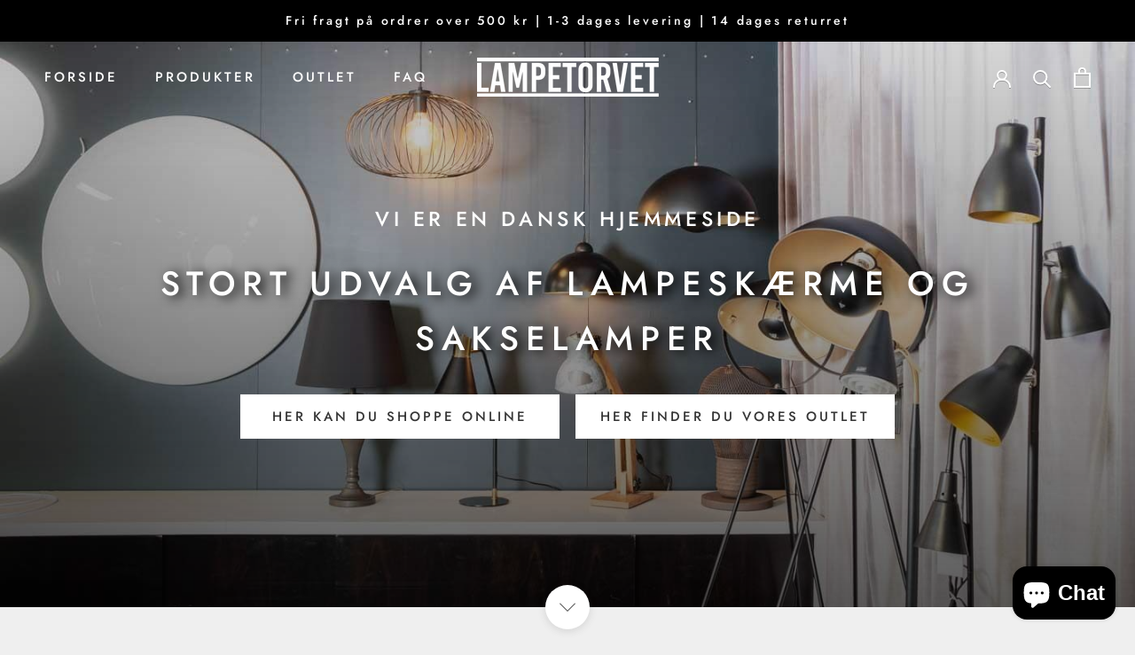

--- FILE ---
content_type: text/html; charset=utf-8
request_url: https://lampetorvet.dk/
body_size: 37342
content:
<!doctype html>

<html class="no-js" lang="da">
  <head>
<!-- starapps_core_start -->
<!-- This code is automatically managed by StarApps Studio -->
<!-- Please contact support@starapps.studio for any help -->
<!-- File location: snippets/starapps-core.liquid -->


    
<!-- starapps_core_end -->

    <!-- starapps_core_start -->
<!-- This code is automatically managed by StarApps Studio -->
<!-- Please contact support@starapps.studio for any help -->
<!-- File location: snippets/starapps-core.liquid -->


    
<!-- starapps_core_end -->

<script src="https://cdn-cookieyes.com/common/shopify.js"></script>

    <!-- Google Tag Manager -->
    <script>
      (function(w,d,s,l,i){w[l]=w[l]||[];w[l].push({'gtm.start':
      new Date().getTime(),event:'gtm.js'});var f=d.getElementsByTagName(s)[0],
      j=d.createElement(s),dl=l!='dataLayer'?'&l='+l:'';j.async=true;j.src=
      'https://www.googletagmanager.com/gtm.js?id='+i+dl;f.parentNode.insertBefore(j,f);
      })(window,document,'script','dataLayer','GTM-K5SQ328');
    </script>
    <!-- End Google Tag Manager -->

    <meta name="google-site-verification" content="6wmgdZj2ufKmtvSCUQJLkCdRqPkqUF4gdmJXJ88u0L8" />

    <meta charset="utf-8">
    <meta http-equiv="X-UA-Compatible" content="IE=edge,chrome=1">
    <meta
      name="viewport"
      content="width=device-width, initial-scale=1.0, height=device-height, minimum-scale=1.0, maximum-scale=1.0"
    >
    <meta name="theme-color" content="">

    <title>
      Lampetorvet.dk - Skærme og lamper til skarpe priser.
      
      
      
    </title><meta name="description" content="Siden 1993 har vi leveret et stort udvalg af lamper og lampeskærme til skarpe priser. Shop online eller besøg vores outlet i Aarhus."><link rel="canonical" href="https://lampetorvet.dk/"><link rel="shortcut icon" href="//lampetorvet.dk/cdn/shop/files/Lamper_og_skaerme_96x.png?v=1616923594" type="image/png"><meta property="og:type" content="website">
  <meta property="og:title" content="Lampetorvet.dk - Skærme og lamper til skarpe priser."><meta property="og:description" content="Siden 1993 har vi leveret et stort udvalg af lamper og lampeskærme til skarpe priser. Shop online eller besøg vores outlet i Aarhus."><meta property="og:url" content="https://lampetorvet.dk/">
<meta property="og:site_name" content="Lampetorvet"><meta name="twitter:card" content="summary"><meta name="twitter:title" content="Lampetorvet.dk - Skærme og lamper til skarpe priser.">
  <meta name="twitter:description" content="Siden 1993 har vi leveret et stort udvalg af lamper og lampeskærme til skarpe priser. Shop online eller besøg vores outlet i Aarhus.">
    <style>
  @font-face {
  font-family: Jost;
  font-weight: 500;
  font-style: normal;
  font-display: fallback;
  src: url("//lampetorvet.dk/cdn/fonts/jost/jost_n5.7c8497861ffd15f4e1284cd221f14658b0e95d61.woff2") format("woff2"),
       url("//lampetorvet.dk/cdn/fonts/jost/jost_n5.fb6a06896db583cc2df5ba1b30d9c04383119dd9.woff") format("woff");
}

  @font-face {
  font-family: "Nunito Sans";
  font-weight: 400;
  font-style: normal;
  font-display: fallback;
  src: url("//lampetorvet.dk/cdn/fonts/nunito_sans/nunitosans_n4.0276fe080df0ca4e6a22d9cb55aed3ed5ba6b1da.woff2") format("woff2"),
       url("//lampetorvet.dk/cdn/fonts/nunito_sans/nunitosans_n4.b4964bee2f5e7fd9c3826447e73afe2baad607b7.woff") format("woff");
}


  @font-face {
  font-family: "Nunito Sans";
  font-weight: 700;
  font-style: normal;
  font-display: fallback;
  src: url("//lampetorvet.dk/cdn/fonts/nunito_sans/nunitosans_n7.25d963ed46da26098ebeab731e90d8802d989fa5.woff2") format("woff2"),
       url("//lampetorvet.dk/cdn/fonts/nunito_sans/nunitosans_n7.d32e3219b3d2ec82285d3027bd673efc61a996c8.woff") format("woff");
}

  @font-face {
  font-family: "Nunito Sans";
  font-weight: 400;
  font-style: italic;
  font-display: fallback;
  src: url("//lampetorvet.dk/cdn/fonts/nunito_sans/nunitosans_i4.6e408730afac1484cf297c30b0e67c86d17fc586.woff2") format("woff2"),
       url("//lampetorvet.dk/cdn/fonts/nunito_sans/nunitosans_i4.c9b6dcbfa43622b39a5990002775a8381942ae38.woff") format("woff");
}

  @font-face {
  font-family: "Nunito Sans";
  font-weight: 700;
  font-style: italic;
  font-display: fallback;
  src: url("//lampetorvet.dk/cdn/fonts/nunito_sans/nunitosans_i7.8c1124729eec046a321e2424b2acf328c2c12139.woff2") format("woff2"),
       url("//lampetorvet.dk/cdn/fonts/nunito_sans/nunitosans_i7.af4cda04357273e0996d21184432bcb14651a64d.woff") format("woff");
}


  :root {
    --heading-font-family : Jost, sans-serif;
    --heading-font-weight : 500;
    --heading-font-style  : normal;

    --text-font-family : "Nunito Sans", sans-serif;
    --text-font-weight : 400;
    --text-font-style  : normal;

    --base-text-font-size   : 17px;
    --default-text-font-size: 14px;--background          : #efefef;
    --background-rgb      : 239, 239, 239;
    --light-background    : #ffffff;
    --light-background-rgb: 255, 255, 255;
    --heading-color       : #5c5c5c;
    --text-color          : #5c5c5c;
    --text-color-rgb      : 92, 92, 92;
    --text-color-light    : #939393;
    --text-color-light-rgb: 147, 147, 147;
    --link-color          : #323232;
    --link-color-rgb      : 50, 50, 50;
    --border-color        : #d9d9d9;
    --border-color-rgb    : 217, 217, 217;

    --button-background    : #5c5c5c;
    --button-background-rgb: 92, 92, 92;
    --button-text-color    : #ffffff;

    --header-background       : #ffffff;
    --header-heading-color    : #5c5c5c;
    --header-light-text-color : #939393;
    --header-border-color     : #e7e7e7;

    --footer-background    : #ffffff;
    --footer-text-color    : #939393;
    --footer-heading-color : #5c5c5c;
    --footer-border-color  : #efefef;

    --navigation-background      : #ffffff;
    --navigation-background-rgb  : 255, 255, 255;
    --navigation-text-color      : #5c5c5c;
    --navigation-text-color-light: rgba(92, 92, 92, 0.5);
    --navigation-border-color    : rgba(92, 92, 92, 0.25);

    --newsletter-popup-background     : #ffffff;
    --newsletter-popup-text-color     : #1c1b1b;
    --newsletter-popup-text-color-rgb : 28, 27, 27;

    --secondary-elements-background       : #5c5c5c;
    --secondary-elements-background-rgb   : 92, 92, 92;
    --secondary-elements-text-color       : #ffffff;
    --secondary-elements-text-color-light : rgba(255, 255, 255, 0.5);
    --secondary-elements-border-color     : rgba(255, 255, 255, 0.25);

    --product-sale-price-color    : #36ba56;
    --product-sale-price-color-rgb: 54, 186, 86;

    /* Products */

    --horizontal-spacing-four-products-per-row: 40px;
        --horizontal-spacing-two-products-per-row : 40px;

    --vertical-spacing-four-products-per-row: 60px;
        --vertical-spacing-two-products-per-row : 75px;

    /* Animation */
    --drawer-transition-timing: cubic-bezier(0.645, 0.045, 0.355, 1);
    --header-base-height: 80px; /* We set a default for browsers that do not support CSS variables */

    /* Cursors */
    --cursor-zoom-in-svg    : url(//lampetorvet.dk/cdn/shop/t/4/assets/cursor-zoom-in.svg?v=122378749701556440601616883521);
    --cursor-zoom-in-2x-svg : url(//lampetorvet.dk/cdn/shop/t/4/assets/cursor-zoom-in-2x.svg?v=50835523267676239671616883521);
  }
</style>

<script>
  // IE11 does not have support for CSS variables, so we have to polyfill them
  if (!(((window || {}).CSS || {}).supports && window.CSS.supports('(--a: 0)'))) {
    const script = document.createElement('script');
    script.type = 'text/javascript';
    script.src = 'https://cdn.jsdelivr.net/npm/css-vars-ponyfill@2';
    script.onload = function() {
      cssVars({});
    };

    document.getElementsByTagName('head')[0].appendChild(script);
  }
</script>

    <!-- starapps_scripts_start -->
    <!-- This code is automatically managed by StarApps Studio -->
    <!-- Please contact support@starapps.studio for any help -->
    
    <script src="https://code.jquery.com/jquery-3.3.1.min.js" async></script>

    <!-- starapps_scripts_end -->
    <script>window.performance && window.performance.mark && window.performance.mark('shopify.content_for_header.start');</script><meta name="google-site-verification" content="1L7_4_O2AFLwQXKEKzOEct4JqPW4nSnJYULnt6adpZ8">
<meta name="facebook-domain-verification" content="l4dujc75pyyymjjgsxwcajzq7eei10">
<meta id="shopify-digital-wallet" name="shopify-digital-wallet" content="/53228732606/digital_wallets/dialog">
<script async="async" src="/checkouts/internal/preloads.js?locale=da-DK"></script>
<script id="shopify-features" type="application/json">{"accessToken":"5c29f92de6c75e307ccde4eeb9e19503","betas":["rich-media-storefront-analytics"],"domain":"lampetorvet.dk","predictiveSearch":true,"shopId":53228732606,"locale":"da"}</script>
<script>var Shopify = Shopify || {};
Shopify.shop = "lampetorvet.myshopify.com";
Shopify.locale = "da";
Shopify.currency = {"active":"DKK","rate":"1.0"};
Shopify.country = "DK";
Shopify.theme = {"name":"Lampetorvet.dk (Prestige Theme)","id":121228394686,"schema_name":"Prestige","schema_version":"4.13.0","theme_store_id":855,"role":"main"};
Shopify.theme.handle = "null";
Shopify.theme.style = {"id":null,"handle":null};
Shopify.cdnHost = "lampetorvet.dk/cdn";
Shopify.routes = Shopify.routes || {};
Shopify.routes.root = "/";</script>
<script type="module">!function(o){(o.Shopify=o.Shopify||{}).modules=!0}(window);</script>
<script>!function(o){function n(){var o=[];function n(){o.push(Array.prototype.slice.apply(arguments))}return n.q=o,n}var t=o.Shopify=o.Shopify||{};t.loadFeatures=n(),t.autoloadFeatures=n()}(window);</script>
<script id="shop-js-analytics" type="application/json">{"pageType":"index"}</script>
<script defer="defer" async type="module" src="//lampetorvet.dk/cdn/shopifycloud/shop-js/modules/v2/client.init-shop-cart-sync_ByjAFD2B.da.esm.js"></script>
<script defer="defer" async type="module" src="//lampetorvet.dk/cdn/shopifycloud/shop-js/modules/v2/chunk.common_D-UimmQe.esm.js"></script>
<script defer="defer" async type="module" src="//lampetorvet.dk/cdn/shopifycloud/shop-js/modules/v2/chunk.modal_C_zrfWbZ.esm.js"></script>
<script type="module">
  await import("//lampetorvet.dk/cdn/shopifycloud/shop-js/modules/v2/client.init-shop-cart-sync_ByjAFD2B.da.esm.js");
await import("//lampetorvet.dk/cdn/shopifycloud/shop-js/modules/v2/chunk.common_D-UimmQe.esm.js");
await import("//lampetorvet.dk/cdn/shopifycloud/shop-js/modules/v2/chunk.modal_C_zrfWbZ.esm.js");

  window.Shopify.SignInWithShop?.initShopCartSync?.({"fedCMEnabled":true,"windoidEnabled":true});

</script>
<script>(function() {
  var isLoaded = false;
  function asyncLoad() {
    if (isLoaded) return;
    isLoaded = true;
    var urls = ["https:\/\/l.getsitecontrol.com\/3w0vzmq7.js?shop=lampetorvet.myshopify.com","https:\/\/app.popt.in\/pixel.js?id=d4f0bee397936\u0026shop=lampetorvet.myshopify.com","https:\/\/cdn.hextom.com\/js\/quickannouncementbar.js?shop=lampetorvet.myshopify.com"];
    for (var i = 0; i < urls.length; i++) {
      var s = document.createElement('script');
      s.type = 'text/javascript';
      s.async = true;
      s.src = urls[i];
      var x = document.getElementsByTagName('script')[0];
      x.parentNode.insertBefore(s, x);
    }
  };
  if(window.attachEvent) {
    window.attachEvent('onload', asyncLoad);
  } else {
    window.addEventListener('load', asyncLoad, false);
  }
})();</script>
<script id="__st">var __st={"a":53228732606,"offset":3600,"reqid":"461d965a-47d0-46e4-b253-5932d251ef19-1769352167","pageurl":"lampetorvet.dk\/","u":"f5b5a2ece760","p":"home"};</script>
<script>window.ShopifyPaypalV4VisibilityTracking = true;</script>
<script id="captcha-bootstrap">!function(){'use strict';const t='contact',e='account',n='new_comment',o=[[t,t],['blogs',n],['comments',n],[t,'customer']],c=[[e,'customer_login'],[e,'guest_login'],[e,'recover_customer_password'],[e,'create_customer']],r=t=>t.map((([t,e])=>`form[action*='/${t}']:not([data-nocaptcha='true']) input[name='form_type'][value='${e}']`)).join(','),a=t=>()=>t?[...document.querySelectorAll(t)].map((t=>t.form)):[];function s(){const t=[...o],e=r(t);return a(e)}const i='password',u='form_key',d=['recaptcha-v3-token','g-recaptcha-response','h-captcha-response',i],f=()=>{try{return window.sessionStorage}catch{return}},m='__shopify_v',_=t=>t.elements[u];function p(t,e,n=!1){try{const o=window.sessionStorage,c=JSON.parse(o.getItem(e)),{data:r}=function(t){const{data:e,action:n}=t;return t[m]||n?{data:e,action:n}:{data:t,action:n}}(c);for(const[e,n]of Object.entries(r))t.elements[e]&&(t.elements[e].value=n);n&&o.removeItem(e)}catch(o){console.error('form repopulation failed',{error:o})}}const l='form_type',E='cptcha';function T(t){t.dataset[E]=!0}const w=window,h=w.document,L='Shopify',v='ce_forms',y='captcha';let A=!1;((t,e)=>{const n=(g='f06e6c50-85a8-45c8-87d0-21a2b65856fe',I='https://cdn.shopify.com/shopifycloud/storefront-forms-hcaptcha/ce_storefront_forms_captcha_hcaptcha.v1.5.2.iife.js',D={infoText:'Beskyttet af hCaptcha',privacyText:'Beskyttelse af persondata',termsText:'Vilkår'},(t,e,n)=>{const o=w[L][v],c=o.bindForm;if(c)return c(t,g,e,D).then(n);var r;o.q.push([[t,g,e,D],n]),r=I,A||(h.body.append(Object.assign(h.createElement('script'),{id:'captcha-provider',async:!0,src:r})),A=!0)});var g,I,D;w[L]=w[L]||{},w[L][v]=w[L][v]||{},w[L][v].q=[],w[L][y]=w[L][y]||{},w[L][y].protect=function(t,e){n(t,void 0,e),T(t)},Object.freeze(w[L][y]),function(t,e,n,w,h,L){const[v,y,A,g]=function(t,e,n){const i=e?o:[],u=t?c:[],d=[...i,...u],f=r(d),m=r(i),_=r(d.filter((([t,e])=>n.includes(e))));return[a(f),a(m),a(_),s()]}(w,h,L),I=t=>{const e=t.target;return e instanceof HTMLFormElement?e:e&&e.form},D=t=>v().includes(t);t.addEventListener('submit',(t=>{const e=I(t);if(!e)return;const n=D(e)&&!e.dataset.hcaptchaBound&&!e.dataset.recaptchaBound,o=_(e),c=g().includes(e)&&(!o||!o.value);(n||c)&&t.preventDefault(),c&&!n&&(function(t){try{if(!f())return;!function(t){const e=f();if(!e)return;const n=_(t);if(!n)return;const o=n.value;o&&e.removeItem(o)}(t);const e=Array.from(Array(32),(()=>Math.random().toString(36)[2])).join('');!function(t,e){_(t)||t.append(Object.assign(document.createElement('input'),{type:'hidden',name:u})),t.elements[u].value=e}(t,e),function(t,e){const n=f();if(!n)return;const o=[...t.querySelectorAll(`input[type='${i}']`)].map((({name:t})=>t)),c=[...d,...o],r={};for(const[a,s]of new FormData(t).entries())c.includes(a)||(r[a]=s);n.setItem(e,JSON.stringify({[m]:1,action:t.action,data:r}))}(t,e)}catch(e){console.error('failed to persist form',e)}}(e),e.submit())}));const S=(t,e)=>{t&&!t.dataset[E]&&(n(t,e.some((e=>e===t))),T(t))};for(const o of['focusin','change'])t.addEventListener(o,(t=>{const e=I(t);D(e)&&S(e,y())}));const B=e.get('form_key'),M=e.get(l),P=B&&M;t.addEventListener('DOMContentLoaded',(()=>{const t=y();if(P)for(const e of t)e.elements[l].value===M&&p(e,B);[...new Set([...A(),...v().filter((t=>'true'===t.dataset.shopifyCaptcha))])].forEach((e=>S(e,t)))}))}(h,new URLSearchParams(w.location.search),n,t,e,['guest_login'])})(!0,!0)}();</script>
<script integrity="sha256-4kQ18oKyAcykRKYeNunJcIwy7WH5gtpwJnB7kiuLZ1E=" data-source-attribution="shopify.loadfeatures" defer="defer" src="//lampetorvet.dk/cdn/shopifycloud/storefront/assets/storefront/load_feature-a0a9edcb.js" crossorigin="anonymous"></script>
<script data-source-attribution="shopify.dynamic_checkout.dynamic.init">var Shopify=Shopify||{};Shopify.PaymentButton=Shopify.PaymentButton||{isStorefrontPortableWallets:!0,init:function(){window.Shopify.PaymentButton.init=function(){};var t=document.createElement("script");t.src="https://lampetorvet.dk/cdn/shopifycloud/portable-wallets/latest/portable-wallets.da.js",t.type="module",document.head.appendChild(t)}};
</script>
<script data-source-attribution="shopify.dynamic_checkout.buyer_consent">
  function portableWalletsHideBuyerConsent(e){var t=document.getElementById("shopify-buyer-consent"),n=document.getElementById("shopify-subscription-policy-button");t&&n&&(t.classList.add("hidden"),t.setAttribute("aria-hidden","true"),n.removeEventListener("click",e))}function portableWalletsShowBuyerConsent(e){var t=document.getElementById("shopify-buyer-consent"),n=document.getElementById("shopify-subscription-policy-button");t&&n&&(t.classList.remove("hidden"),t.removeAttribute("aria-hidden"),n.addEventListener("click",e))}window.Shopify?.PaymentButton&&(window.Shopify.PaymentButton.hideBuyerConsent=portableWalletsHideBuyerConsent,window.Shopify.PaymentButton.showBuyerConsent=portableWalletsShowBuyerConsent);
</script>
<script data-source-attribution="shopify.dynamic_checkout.cart.bootstrap">document.addEventListener("DOMContentLoaded",(function(){function t(){return document.querySelector("shopify-accelerated-checkout-cart, shopify-accelerated-checkout")}if(t())Shopify.PaymentButton.init();else{new MutationObserver((function(e,n){t()&&(Shopify.PaymentButton.init(),n.disconnect())})).observe(document.body,{childList:!0,subtree:!0})}}));
</script>

<script>window.performance && window.performance.mark && window.performance.mark('shopify.content_for_header.end');</script>

    <link rel="stylesheet" href="//lampetorvet.dk/cdn/shop/t/4/assets/theme.css?v=32833867471181777921746648123">

    <script>// This allows to expose several variables to the global scope, to be used in scripts
      window.theme = {
        pageType: "index",
        moneyFormat: "{{amount_with_comma_separator}} kr",
        moneyWithCurrencyFormat: "{{amount_with_comma_separator}} DKK",
        productImageSize: "square",
        searchMode: "product,article",
        showPageTransition: false,
        showElementStaggering: true,
        showImageZooming: true
      };

      window.routes = {
        rootUrl: "\/",
        rootUrlWithoutSlash: '',
        cartUrl: "\/cart",
        cartAddUrl: "\/cart\/add",
        cartChangeUrl: "\/cart\/change",
        searchUrl: "\/search",
        productRecommendationsUrl: "\/recommendations\/products"
      };

      window.languages = {
        cartAddNote: "Tilføj note til orderen",
        cartEditNote: "Rediger note",
        productImageLoadingError: "Translation missing: da.product.slideshow.image_loading_error",
        productFormAddToCart: "Tilføj til kurv",
        productFormUnavailable: "Translation missing: da.product.form.unavailable",
        productFormSoldOut: "Udsolgt",
        shippingEstimatorOneResult: "Translation missing: da.cart.shipping_estimator.one_result_title",
        shippingEstimatorMoreResults: "Translation missing: da.cart.shipping_estimator.more_results_title",
        shippingEstimatorNoResults: "Translation missing: da.cart.shipping_estimator.no_results_title"
      };

      window.lazySizesConfig = {
        loadHidden: false,
        hFac: 0.5,
        expFactor: 2,
        ricTimeout: 150,
        lazyClass: 'Image--lazyLoad',
        loadingClass: 'Image--lazyLoading',
        loadedClass: 'Image--lazyLoaded'
      };

      document.documentElement.className = document.documentElement.className.replace('no-js', 'js');
      document.documentElement.style.setProperty('--window-height', window.innerHeight + 'px');

      // We do a quick detection of some features (we could use Modernizr but for so little...)
      (function() {
        document.documentElement.className += ((window.CSS && window.CSS.supports('(position: sticky) or (position: -webkit-sticky)')) ? ' supports-sticky' : ' no-supports-sticky');
        document.documentElement.className += (window.matchMedia('(-moz-touch-enabled: 1), (hover: none)')).matches ? ' no-supports-hover' : ' supports-hover';
      }());
    </script>

    <script src="//lampetorvet.dk/cdn/shop/t/4/assets/lazysizes.min.js?v=174358363404432586981616883509" async></script><script
      src="https://polyfill-fastly.net/v3/polyfill.min.js?unknown=polyfill&features=fetch,Element.prototype.closest,Element.prototype.remove,Element.prototype.classList,Array.prototype.includes,Array.prototype.fill,Object.assign,CustomEvent,IntersectionObserver,IntersectionObserverEntry,URL"
      defer
    ></script>
    <script src="//lampetorvet.dk/cdn/shop/t/4/assets/libs.min.js?v=26178543184394469741616883510" defer></script>
    <script src="//lampetorvet.dk/cdn/shop/t/4/assets/theme.js?v=124583552726363792461690259384" defer></script>
    <script src="//lampetorvet.dk/cdn/shop/t/4/assets/custom.js?v=158305396740095129821619864890" defer></script>

    <script>
      (function () {
        window.onpageshow = function() {
          if (window.theme.showPageTransition) {
            var pageTransition = document.querySelector('.PageTransition');

            if (pageTransition) {
              pageTransition.style.visibility = 'visible';
              pageTransition.style.opacity = '0';
            }
          }

          // When the page is loaded from the cache, we have to reload the cart content
          document.documentElement.dispatchEvent(new CustomEvent('cart:refresh', {
            bubbles: true
          }));
        };
      })();
    </script>

    


  <script type="application/ld+json">
  {
    "@context": "http://schema.org",
    "@type": "BreadcrumbList",
  "itemListElement": [{
      "@type": "ListItem",
      "position": 1,
      "name": "Translation missing: da.general.breadcrumb.home",
      "item": "https://lampetorvet.dk"
    }]
  }
  </script>


    <!-- Hotjar Tracking Code for https://lampetorvet.dk/ -->
    <script>
      (function(h,o,t,j,a,r){
          h.hj=h.hj||function(){(h.hj.q=h.hj.q||[]).push(arguments)};
          h._hjSettings={hjid:2691051,hjsv:6};
          a=o.getElementsByTagName('head')[0];
          r=o.createElement('script');r.async=1;
          r.src=t+h._hjSettings.hjid+j+h._hjSettings.hjsv;
          a.appendChild(r);
      })(window,document,'https://static.hotjar.com/c/hotjar-','.js?sv=');
    </script>

    <!-- Facebook Pixel Code -->
    <script>
      !function(f,b,e,v,n,t,s)
      {if(f.fbq)return;n=f.fbq=function(){n.callMethod?
      n.callMethod.apply(n,arguments):n.queue.push(arguments)};
      if(!f._fbq)f._fbq=n;n.push=n;n.loaded=!0;n.version='2.0';
      n.queue=[];t=b.createElement(e);t.async=!0;
      t.src=v;s=b.getElementsByTagName(e)[0];
      s.parentNode.insertBefore(t,s)}(window, document,'script',
      'https://connect.facebook.net/en_US/fbevents.js');
      fbq('init', '1307971330153147');
      fbq('track', 'PageView');
    </script>
    <noscript>
      <img
        height="1"
        width="1"
        style="display:none"
        src="https://www.facebook.com/tr?id=1307971330153147&ev=PageView&noscript=1"
      >
    </noscript>
    <!-- End Facebook Pixel Code -->

    <!-- Hotjar Tracking Code for https://lampetorvet.dk/ -->
<script>
    (function(h,o,t,j,a,r){
        h.hj=h.hj||function(){(h.hj.q=h.hj.q||[]).push(arguments)};
        h._hjSettings={hjid:5347597,hjsv:6};
        a=o.getElementsByTagName('head')[0];
        r=o.createElement('script');r.async=1;
        r.src=t+h._hjSettings.hjid+j+h._hjSettings.hjsv;
        a.appendChild(r);
    })(window,document,'https://static.hotjar.com/c/hotjar-','.js?sv=');
</script>
<!-- End of Hotjar Tracking Code for https://lampetorvet.dk/ -->
    
  <!-- BEGIN app block: shopify://apps/consentmo-gdpr/blocks/gdpr_cookie_consent/4fbe573f-a377-4fea-9801-3ee0858cae41 -->


<!-- END app block --><!-- BEGIN app block: shopify://apps/smart-seo/blocks/smartseo/7b0a6064-ca2e-4392-9a1d-8c43c942357b --><meta name="smart-seo-integrated" content="true" /><!-- metatagsSavedToSEOFields: true --><!-- END app block --><!-- BEGIN app block: shopify://apps/swatch-king/blocks/variant-swatch-king/0850b1e4-ba30-4a0d-a8f4-f9a939276d7d -->


















































  <script>
    window.vsk_data = function(){
      return {
        "block_collection_settings": {"alignment":"center","enable":true,"swatch_location":"After image","switch_on_hover":false,"preselect_variant":false,"current_template":"index"},
        "currency": "DKK",
        "currency_symbol": "kr.",
        "primary_locale": "da",
        "localized_string": {},
        "app_setting_styles": {"products_swatch_presentation":{"slide_left_button_svg":"","slide_right_button_svg":""},"collections_swatch_presentation":{"minified":false,"minified_products":false,"minified_template":"+{count}","slide_left_button_svg":"","minified_display_count":[3,6],"slide_right_button_svg":""}},
        "app_setting": {"display_logs":false,"default_preset":72433,"pre_hide_strategy":"hide-all-theme-selectors","swatch_url_source":"cdn","product_data_source":"js"},
        "app_setting_config": {"app_execution_strategy":"all","collections_options_disabled":null,"default_swatch_image":"","do_not_select_an_option":{"text":"Vælg {{ option_name }}","status":true,"control_add_to_cart":true,"allow_virtual_trigger":true,"make_a_selection_text":"Vælg {{ option_name }}","auto_select_options_list":[]},"history_free_group_navigation":false,"notranslate":false,"products_options_disabled":null,"size_chart":{"type":"theme","labels":"size,sizes,taille,größe,tamanho,tamaño,koko,サイズ","position":"right","size_chart_app":"","size_chart_app_css":"","size_chart_app_selector":""},"session_storage_timeout_seconds":60,"enable_swatch":{"cart":{"enable_on_cart_product_grid":true,"enable_on_cart_featured_product":true},"home":{"enable_on_home_product_grid":true,"enable_on_home_featured_product":true},"pages":{"enable_on_custom_product_grid":true,"enable_on_custom_featured_product":true},"article":{"enable_on_article_product_grid":true,"enable_on_article_featured_product":true},"products":{"enable_on_main_product":true,"enable_on_product_grid":true},"collections":{"enable_on_collection_quick_view":true,"enable_on_collection_product_grid":true},"list_collections":{"enable_on_list_collection_quick_view":true,"enable_on_list_collection_product_grid":true}},"product_template":{"group_swatches":true,"variant_swatches":true},"product_batch_size":250,"use_optimized_urls":true,"enable_error_tracking":false,"enable_event_tracking":false,"preset_badge":{"order":[{"name":"sold_out","order":0},{"name":"sale","order":1},{"name":"new","order":2}],"new_badge_text":"NEW","new_badge_color":"#FFFFFF","sale_badge_text":"SALE","sale_badge_color":"#FFFFFF","new_badge_bg_color":"#121212D1","sale_badge_bg_color":"#D91C01D1","sold_out_badge_text":"SOLD OUT","sold_out_badge_color":"#FFFFFF","new_show_when_all_same":false,"sale_show_when_all_same":false,"sold_out_badge_bg_color":"#BBBBBBD1","new_product_max_duration":90,"sold_out_show_when_all_same":true,"min_price_diff_for_sale_badge":5}},
        "theme_settings_map": {"118403039422":70055,"121228394686":16671,"121230000318":44187,"127680872638":44187,"127681167550":70118,"130394259646":70118,"130612461758":44187},
        "theme_settings": {"70055":{"id":70055,"configurations":{"products":{"theme_type":"dawn","swatch_root":{"position":"before","selector":"form[action*=\"\/cart\/add\"]","groups_selector":"","section_selector":"[data-section-type=\"product\"]","secondary_position":"","secondary_selector":"","use_section_as_root":true},"option_selectors":"select.single-option-selector","selectors_to_hide":[".selector-wrapper"],"json_data_selector":"","add_to_cart_selector":"[name=\"add\"]","custom_button_params":{"data":[{"value_attribute":"data-value","option_attribute":"data-name"}],"selected_selector":".active"},"option_index_attributes":["data-index","data-option-position","data-object","data-product-option","data-option-index","name"],"add_to_cart_text_selector":"[name=\"add\"]\u003espan","selectors_to_hide_override":"","add_to_cart_enabled_classes":"","add_to_cart_disabled_classes":""},"collections":{"grid_updates":[{"name":"price","template":"\u003cdiv class=\"sa-price-wrapper\"\u003e\n\u003cspan class=\"sa-compare-at-price\" {display_on_sale}\u003e{compare_at_price_with_format}\u003c\/span\u003e\n\u003cspan class=\"sa-price\" \u003e{price_with_format}\u003c\/span\u003e\n\u003cdiv class=\"price__badges_custom\"\u003e\u003c\/div\u003e\u003c\/div\u003e","display_position":"after","display_selector":"div.product-card__title","element_selector":"dl.price, .sa-price-wrapper"},{"name":"Sale","template":"\u003cspan class=\"price__badge price__badge--sale\" aria-hidden=\"true\"{{display_on_available}} {{display_on_sale}}\u003e\u003cspan\u003eSale\u003c\/span\u003e\u003c\/span\u003e","display_position":"top","display_selector":".price__badges_custom","element_selector":".price__badge--sale"},{"name":"Soldout","template":"\u003cspan class=\"price__badge price__badge--sold-out\" {{display_on_sold_out}}\u003e\u003cspan\u003eSold out\u003c\/span\u003e\u003c\/span\u003e","display_position":"top","display_selector":".price__badges_custom","element_selector":".price__badge--sold-out"}],"data_selectors":{"url":"a","title":".grid-view-item__title","attributes":[],"form_input":"[name=\"id\"]","featured_image":"img.grid-view-item__image","secondary_image":"img:not(.grid-view-item__image)"},"attribute_updates":[{"selector":null,"template":null,"attribute":null}],"selectors_to_hide":[],"json_data_selector":"[sa-swatch-json]","swatch_root_selector":"[data-section-type=\"collection-template\"] .grid__item .grid-view-item, .grid-view-item.product-card","swatch_display_options":[{"label":"After image","position":"after","selector":".grid-view-item__image, .product-card__image-with-placeholder-wrapper"},{"label":"After price","position":"after","selector":".grid-view-item__meta"},{"label":"After title","position":"after","selector":".grid-view-item__title"}]}},"settings":{"products":{"handleize":false,"init_deferred":false,"label_split_symbol":"-","size_chart_selector":"","persist_group_variant":true,"hide_single_value_option":"none"},"collections":{"layer_index":12,"display_label":false,"continuous_lookup":3000,"json_data_from_api":true,"label_split_symbol":"-","price_trailing_zeroes":true,"hide_single_value_option":"none"}},"custom_scripts":[],"custom_css":".sa-compare-at-price {text-decoration: line-through; color: #f94c43; font-weight: 600; font-style: normal;}\r\n.sa-price {color: #6a6a6a; font-weight: 600; font-style: normal;}\r\n[id=\"Collection\"] .grid-view-item, .product-card.grid-view-item, [id=\"shopify-section-featured-collections\"] .grid-view-item {margin:35px 0px 0px 0px!important;}\r\n.price__badges_custom span.price__badge:not([style]) {display: unset;}","theme_store_ids":[796],"schema_theme_names":["Debut"],"pre_hide_css_code":null},"16671":{"id":16671,"configurations":{"products":{"theme_type":"","swatch_root":{"position":"top","selector":"form[action*=\"\/cart\/add\"]","groups_selector":"","section_selector":"#shopify-section-product-template, #shopify-section-page-product, #shopify-section-static-product, #shopify-section-product, #shopify-section-static-product-pages","secondary_position":"","secondary_selector":"","use_section_as_root":false},"option_selectors":"","selectors_to_hide":[".swatch_options","form[action=\"\/cart\/add\"] .product__variants","form[action=\"\/cart\/add\"] .form__row div.selector-wrapper","form .swatch.clearfix"],"json_data_selector":"","add_to_cart_selector":"[name=\"add\"]","custom_button_params":{"data":[{"value_attribute":"data-value","option_attribute":"data-name"}],"selected_selector":".active"},"option_index_attributes":["data-index","data-option-position","data-object","data-product-option","data-option-index","name"],"add_to_cart_text_selector":"[name=\"add\"]\u003espan","selectors_to_hide_override":"","add_to_cart_enabled_classes":"","add_to_cart_disabled_classes":""},"collections":{"grid_updates":[{"name":"sku","template":"SKU: {sku}","display_position":"replace","display_selector":".variant-sku","element_selector":""},{"name":"price","template":"{{price_with_format}}","display_position":"replace","display_selector":"[data-price]","element_selector":""}],"data_selectors":{"url":"a","title":".product-card__title","attributes":[],"form_input":"input[name=\"id\"]","featured_image":"img","secondary_image":"img.secondary"},"attribute_updates":[{"selector":null,"template":null,"attribute":null}],"selectors_to_hide":[".ProductItem__ColorSwatchList"],"json_data_selector":"[sa-swatch-json]","swatch_root_selector":"[sa-swatch-root]","swatch_display_options":[{"label":"After image","position":"after","selector":""},{"label":"After price","position":"after","selector":""},{"label":"After title","position":"after","selector":""}]}},"settings":{"products":{"handleize":false,"init_deferred":false,"label_split_symbol":"-","size_chart_selector":"","persist_group_variant":true,"hide_single_value_option":"none"},"collections":{"layer_index":12,"display_label":false,"continuous_lookup":3000,"json_data_from_api":false,"label_split_symbol":"-","price_trailing_zeroes":false,"hide_single_value_option":"none"}},"custom_scripts":[],"custom_css":".swatch-tool-tip{width: 170% !important;left: -10px !important;}\r\n\r\n\r\n\r\n\r\n\r\n\r\n\r\n\r\n","theme_store_ids":[],"schema_theme_names":["old_settings_in_use"],"pre_hide_css_code":null},"44187":{"id":44187,"configurations":{"products":{"theme_type":"prestige","swatch_root":{"position":"before","selector":".ProductForm__Variants, .product-form__variants","groups_selector":"","section_selector":"[data-section-type=\"featured-product\"], [data-section-type=\"product\"]","secondary_position":"","secondary_selector":"","use_section_as_root":true},"option_selectors":"","selectors_to_hide":[".ProductForm__Option"],"json_data_selector":"","add_to_cart_selector":".ProductForm__AddToCart","custom_button_params":{"data":[{"value_attribute":"data-value","option_attribute":"data-name"}],"selected_selector":".active"},"option_index_attributes":["data-index","data-option-position","data-object","data-product-option","data-option-index","name"],"add_to_cart_text_selector":".ProductForm__AddToCart\u003espan","selectors_to_hide_override":"","add_to_cart_enabled_classes":"","add_to_cart_disabled_classes":""},"collections":{"grid_updates":[{"name":"On Sale","template":"\u003cdiv class=\"ProductItem__LabelList\"\u003e\u003cspan class=\"ProductItem__Label ProductItem__Label--onSale Heading Text--subdued\" {{display_on_available}} {{display_on_sale}}\u003eOn sale\u003c\/span\u003e\u003c\/div\u003e","display_position":"after","display_selector":".ProductItem__ImageWrapper ","element_selector":".ProductItem__Label--onSale"},{"name":"Sold out","template":"\u003cdiv class=\"ProductItem__LabelList\"\u003e\u003cspan class=\"ProductItem__Label ProductItem__Label--soldOut Heading Text--subdued\" {{display_on_sold_out}}\u003eSold out\u003c\/span\u003e\u003c\/div\u003e","display_position":"after","display_selector":".ProductItem__ImageWrapper ","element_selector":".ProductItem__Label--soldOut"},{"name":"price","template":"\u003cspan class=\"ProductItem__Price Price Text--subdued\" data-money-convertible=\"\" {hide_on_sale}\u003e{price_with_format}\u003c\/span\u003e\n\u003cspan class=\"ProductItem__Price Price Price--highlight Text--subdued\" data-money-convertible=\"\" {display_on_sale}\u003e{price_with_format}\u003c\/span\u003e\n\u003cspan class=\"ProductItem__Price Price Price--compareAt Text--subdued\" data-money-convertible=\"\" {display_on_sale}\u003e{{compare_at_price_with_format}}\u003c\/span\u003e","display_position":"replace","display_selector":".ProductItem__PriceList","element_selector":""}],"data_selectors":{"url":"a","title":".ProductItem__Title","attributes":[],"form_input":"input[name=\"id\"]","featured_image":"img:not(.ProductItem__Image--alternate)","secondary_image":"img.ProductItem__Image--alternate"},"swatch_position":"after","attribute_updates":[{"selector":null,"template":null,"attribute":null}],"selectors_to_hide":[".ProductItem__ColorSwatchList"],"json_data_selector":"[sa-swatch-json]","swatch_root_selector":".ProductItem ","swatch_display_options":[{"label":"After image","position":"after","selector":".ProductItem__ImageWrapper"},{"label":"After price","position":"after","selector":".ProductItem__PriceList"},{"label":"After title","position":"after","selector":".ProductItem__Title"}],"swatch_display_selector":".ProductItem__PriceList"}},"settings":{"products":{"handleize":false,"init_deferred":false,"label_split_symbol":":","size_chart_selector":"","persist_group_variant":true,"hide_single_value_option":"none"},"collections":{"layer_index":1,"display_label":false,"continuous_lookup":3000,"json_data_from_api":true,"label_split_symbol":"-","price_trailing_zeroes":false,"hide_single_value_option":"none"}},"custom_scripts":[],"custom_css":".ShopTheLook .flickity-viewport, .ShopTheLook__ProductList .flickity-viewport, .ProductListWrapper .flickity-viewport {\r\n  height: 100% !important;\r\n}\r\n\r\n.ShopTheLook .flickity-viewport .flickity-slider, .ShopTheLook__ProductList .flickity-viewport .flickity-slider, .ProductListWrapper .flickity-viewport .flickity-slider {\r\n  position: relative !important;\r\n  white-space: nowrap !important;\r\n}\r\n\r\n.ShopTheLook .flickity-viewport .flickity-slider .Carousel__Cell, .ShopTheLook__ProductList .flickity-viewport .flickity-slider .Carousel__Cell, .ProductListWrapper .flickity-viewport .flickity-slider .Carousel__Cell {\r\n  position: relative !important;\r\n  left: unset !important;\r\n  display: inline-block !important;\r\n}\r\n\r\n.ShopTheLook__ProductList\u003e.flickity-viewport .flickity-slider .Carousel__Cell:not(.is-selected) {\r\n    display: none !important;\r\n}\r\n\r\n@media screen and (max-width: 1024px) {\r\n    .ShopTheLook__ProductList\u003e.flickity-viewport .flickity-slider {\r\n       transform: none !important;\r\n    }\r\n}\r\n\r\n.swatches-type-collections {width:auto!important;}","theme_store_ids":[855],"schema_theme_names":["Prestige"],"pre_hide_css_code":null},"44187":{"id":44187,"configurations":{"products":{"theme_type":"prestige","swatch_root":{"position":"before","selector":".ProductForm__Variants, .product-form__variants","groups_selector":"","section_selector":"[data-section-type=\"featured-product\"], [data-section-type=\"product\"]","secondary_position":"","secondary_selector":"","use_section_as_root":true},"option_selectors":"","selectors_to_hide":[".ProductForm__Option"],"json_data_selector":"","add_to_cart_selector":".ProductForm__AddToCart","custom_button_params":{"data":[{"value_attribute":"data-value","option_attribute":"data-name"}],"selected_selector":".active"},"option_index_attributes":["data-index","data-option-position","data-object","data-product-option","data-option-index","name"],"add_to_cart_text_selector":".ProductForm__AddToCart\u003espan","selectors_to_hide_override":"","add_to_cart_enabled_classes":"","add_to_cart_disabled_classes":""},"collections":{"grid_updates":[{"name":"On Sale","template":"\u003cdiv class=\"ProductItem__LabelList\"\u003e\u003cspan class=\"ProductItem__Label ProductItem__Label--onSale Heading Text--subdued\" {{display_on_available}} {{display_on_sale}}\u003eOn sale\u003c\/span\u003e\u003c\/div\u003e","display_position":"after","display_selector":".ProductItem__ImageWrapper ","element_selector":".ProductItem__Label--onSale"},{"name":"Sold out","template":"\u003cdiv class=\"ProductItem__LabelList\"\u003e\u003cspan class=\"ProductItem__Label ProductItem__Label--soldOut Heading Text--subdued\" {{display_on_sold_out}}\u003eSold out\u003c\/span\u003e\u003c\/div\u003e","display_position":"after","display_selector":".ProductItem__ImageWrapper ","element_selector":".ProductItem__Label--soldOut"},{"name":"price","template":"\u003cspan class=\"ProductItem__Price Price Text--subdued\" data-money-convertible=\"\" {hide_on_sale}\u003e{price_with_format}\u003c\/span\u003e\n\u003cspan class=\"ProductItem__Price Price Price--highlight Text--subdued\" data-money-convertible=\"\" {display_on_sale}\u003e{price_with_format}\u003c\/span\u003e\n\u003cspan class=\"ProductItem__Price Price Price--compareAt Text--subdued\" data-money-convertible=\"\" {display_on_sale}\u003e{{compare_at_price_with_format}}\u003c\/span\u003e","display_position":"replace","display_selector":".ProductItem__PriceList","element_selector":""}],"data_selectors":{"url":"a","title":".ProductItem__Title","attributes":[],"form_input":"input[name=\"id\"]","featured_image":"img:not(.ProductItem__Image--alternate)","secondary_image":"img.ProductItem__Image--alternate"},"swatch_position":"after","attribute_updates":[{"selector":null,"template":null,"attribute":null}],"selectors_to_hide":[".ProductItem__ColorSwatchList"],"json_data_selector":"[sa-swatch-json]","swatch_root_selector":".ProductItem ","swatch_display_options":[{"label":"After image","position":"after","selector":".ProductItem__ImageWrapper"},{"label":"After price","position":"after","selector":".ProductItem__PriceList"},{"label":"After title","position":"after","selector":".ProductItem__Title"}],"swatch_display_selector":".ProductItem__PriceList"}},"settings":{"products":{"handleize":false,"init_deferred":false,"label_split_symbol":":","size_chart_selector":"","persist_group_variant":true,"hide_single_value_option":"none"},"collections":{"layer_index":1,"display_label":false,"continuous_lookup":3000,"json_data_from_api":true,"label_split_symbol":"-","price_trailing_zeroes":false,"hide_single_value_option":"none"}},"custom_scripts":[],"custom_css":".ShopTheLook .flickity-viewport, .ShopTheLook__ProductList .flickity-viewport, .ProductListWrapper .flickity-viewport {\r\n  height: 100% !important;\r\n}\r\n\r\n.ShopTheLook .flickity-viewport .flickity-slider, .ShopTheLook__ProductList .flickity-viewport .flickity-slider, .ProductListWrapper .flickity-viewport .flickity-slider {\r\n  position: relative !important;\r\n  white-space: nowrap !important;\r\n}\r\n\r\n.ShopTheLook .flickity-viewport .flickity-slider .Carousel__Cell, .ShopTheLook__ProductList .flickity-viewport .flickity-slider .Carousel__Cell, .ProductListWrapper .flickity-viewport .flickity-slider .Carousel__Cell {\r\n  position: relative !important;\r\n  left: unset !important;\r\n  display: inline-block !important;\r\n}\r\n\r\n.ShopTheLook__ProductList\u003e.flickity-viewport .flickity-slider .Carousel__Cell:not(.is-selected) {\r\n    display: none !important;\r\n}\r\n\r\n@media screen and (max-width: 1024px) {\r\n    .ShopTheLook__ProductList\u003e.flickity-viewport .flickity-slider {\r\n       transform: none !important;\r\n    }\r\n}\r\n\r\n.swatches-type-collections {width:auto!important;}","theme_store_ids":[855],"schema_theme_names":["Prestige"],"pre_hide_css_code":null},"70118":{"id":70118,"configurations":{"products":{"theme_type":"dawn","swatch_root":{"position":"before","selector":"variant-selects, variant-radios, [class*=\"product-form__noscript-wrapper\"]","groups_selector":"","section_selector":".product.grid,.featured-product","secondary_position":"","secondary_selector":"","use_section_as_root":true},"option_selectors":"variant-selects select, variant-radios input","selectors_to_hide":["variant-radios","variant-selects"],"json_data_selector":"","add_to_cart_selector":"[name=\"add\"]","custom_button_params":{"data":[{"value_attribute":"data-value","option_attribute":"data-name"}],"selected_selector":".active"},"option_index_attributes":["data-index","data-option-position","data-object","data-product-option","data-option-index","name"],"add_to_cart_text_selector":"[name=\"add\"]\u003espan","selectors_to_hide_override":"","add_to_cart_enabled_classes":"","add_to_cart_disabled_classes":""},"collections":{"grid_updates":[{"name":"Sold out","template":"\u003cdiv class=\"card__badge\" {{ display_on_sold_out }}\u003e\u003cspan class=\"badge badge--bottom-left color-inverse\"\u003eSold out\u003c\/span\u003e\u003c\/div\u003e","display_position":"bottom","display_selector":".card__inner","element_selector":".card__badge .color-inverse"},{"name":"On Sale","template":"\u003cdiv class=\"card__badge bottom left\" {{ display_on_available }} {{ display_on_sale }}\u003e\n  \u003cspan class=\"badge badge--bottom-left color-accent-2\"\u003eSale\u003c\/span\u003e\n\u003c\/div\u003e","display_position":"replace","display_selector":".card__badge.bottom.left","element_selector":""},{"name":"price","template":"\u003cdiv class=\"price price--on-sale\"\u003e\n\u003cspan class=\"price-item price-item--regular\" {display_on_sale}\u003e{compare_at_price_with_format}\u003c\/span\u003e\n\u003cspan {display_on_sale}\u003e\u0026nbsp\u003c\/span\u003e\n\u003cspan class=\"price-item price-item--sale\" \u003e{price_with_format}\u003c\/span\u003e\n\u003c\/div\u003e","display_position":"replace","display_selector":".price","element_selector":""},{"name":"Vendor","template":"{{vendor}}","display_position":"replace","display_selector":".caption-with-letter-spacing","element_selector":""}],"data_selectors":{"url":"a","title":".card__heading.h5 a","attributes":[],"form_input":"[name=\"id\"]","featured_image":".card__media img:nth-child(1)","secondary_image":".card__media img:nth-child(2)"},"attribute_updates":[{"selector":null,"template":null,"attribute":null}],"selectors_to_hide":[],"json_data_selector":"[sa-swatch-json]","swatch_root_selector":".collection .grid__item .card-wrapper, .product-recommendations .grid__item .card-wrapper, .collage__item--product","swatch_display_options":[{"label":"After image","position":"after","selector":".card-wrapper .card__inner"},{"label":"After price","position":"after","selector":".price"},{"label":"After title","position":"after","selector":".card-information__text"}]}},"settings":{"products":{"handleize":false,"init_deferred":false,"label_split_symbol":":","size_chart_selector":"","persist_group_variant":true,"hide_single_value_option":"none"},"collections":{"layer_index":2,"display_label":false,"continuous_lookup":3000,"json_data_from_api":true,"label_split_symbol":"-","price_trailing_zeroes":true,"hide_single_value_option":"none"}},"custom_scripts":[],"custom_css":"[swatch-generated] .card__information {overflow: auto;}","theme_store_ids":[887],"schema_theme_names":["Dawn"],"pre_hide_css_code":null},"70118":{"id":70118,"configurations":{"products":{"theme_type":"dawn","swatch_root":{"position":"before","selector":"variant-selects, variant-radios, [class*=\"product-form__noscript-wrapper\"]","groups_selector":"","section_selector":".product.grid,.featured-product","secondary_position":"","secondary_selector":"","use_section_as_root":true},"option_selectors":"variant-selects select, variant-radios input","selectors_to_hide":["variant-radios","variant-selects"],"json_data_selector":"","add_to_cart_selector":"[name=\"add\"]","custom_button_params":{"data":[{"value_attribute":"data-value","option_attribute":"data-name"}],"selected_selector":".active"},"option_index_attributes":["data-index","data-option-position","data-object","data-product-option","data-option-index","name"],"add_to_cart_text_selector":"[name=\"add\"]\u003espan","selectors_to_hide_override":"","add_to_cart_enabled_classes":"","add_to_cart_disabled_classes":""},"collections":{"grid_updates":[{"name":"Sold out","template":"\u003cdiv class=\"card__badge\" {{ display_on_sold_out }}\u003e\u003cspan class=\"badge badge--bottom-left color-inverse\"\u003eSold out\u003c\/span\u003e\u003c\/div\u003e","display_position":"bottom","display_selector":".card__inner","element_selector":".card__badge .color-inverse"},{"name":"On Sale","template":"\u003cdiv class=\"card__badge bottom left\" {{ display_on_available }} {{ display_on_sale }}\u003e\n  \u003cspan class=\"badge badge--bottom-left color-accent-2\"\u003eSale\u003c\/span\u003e\n\u003c\/div\u003e","display_position":"replace","display_selector":".card__badge.bottom.left","element_selector":""},{"name":"price","template":"\u003cdiv class=\"price price--on-sale\"\u003e\n\u003cspan class=\"price-item price-item--regular\" {display_on_sale}\u003e{compare_at_price_with_format}\u003c\/span\u003e\n\u003cspan {display_on_sale}\u003e\u0026nbsp\u003c\/span\u003e\n\u003cspan class=\"price-item price-item--sale\" \u003e{price_with_format}\u003c\/span\u003e\n\u003c\/div\u003e","display_position":"replace","display_selector":".price","element_selector":""},{"name":"Vendor","template":"{{vendor}}","display_position":"replace","display_selector":".caption-with-letter-spacing","element_selector":""}],"data_selectors":{"url":"a","title":".card__heading.h5 a","attributes":[],"form_input":"[name=\"id\"]","featured_image":".card__media img:nth-child(1)","secondary_image":".card__media img:nth-child(2)"},"attribute_updates":[{"selector":null,"template":null,"attribute":null}],"selectors_to_hide":[],"json_data_selector":"[sa-swatch-json]","swatch_root_selector":".collection .grid__item .card-wrapper, .product-recommendations .grid__item .card-wrapper, .collage__item--product","swatch_display_options":[{"label":"After image","position":"after","selector":".card-wrapper .card__inner"},{"label":"After price","position":"after","selector":".price"},{"label":"After title","position":"after","selector":".card-information__text"}]}},"settings":{"products":{"handleize":false,"init_deferred":false,"label_split_symbol":":","size_chart_selector":"","persist_group_variant":true,"hide_single_value_option":"none"},"collections":{"layer_index":2,"display_label":false,"continuous_lookup":3000,"json_data_from_api":true,"label_split_symbol":"-","price_trailing_zeroes":true,"hide_single_value_option":"none"}},"custom_scripts":[],"custom_css":"[swatch-generated] .card__information {overflow: auto;}","theme_store_ids":[887],"schema_theme_names":["Dawn"],"pre_hide_css_code":null},"44187":{"id":44187,"configurations":{"products":{"theme_type":"prestige","swatch_root":{"position":"before","selector":".ProductForm__Variants, .product-form__variants","groups_selector":"","section_selector":"[data-section-type=\"featured-product\"], [data-section-type=\"product\"]","secondary_position":"","secondary_selector":"","use_section_as_root":true},"option_selectors":"","selectors_to_hide":[".ProductForm__Option"],"json_data_selector":"","add_to_cart_selector":".ProductForm__AddToCart","custom_button_params":{"data":[{"value_attribute":"data-value","option_attribute":"data-name"}],"selected_selector":".active"},"option_index_attributes":["data-index","data-option-position","data-object","data-product-option","data-option-index","name"],"add_to_cart_text_selector":".ProductForm__AddToCart\u003espan","selectors_to_hide_override":"","add_to_cart_enabled_classes":"","add_to_cart_disabled_classes":""},"collections":{"grid_updates":[{"name":"On Sale","template":"\u003cdiv class=\"ProductItem__LabelList\"\u003e\u003cspan class=\"ProductItem__Label ProductItem__Label--onSale Heading Text--subdued\" {{display_on_available}} {{display_on_sale}}\u003eOn sale\u003c\/span\u003e\u003c\/div\u003e","display_position":"after","display_selector":".ProductItem__ImageWrapper ","element_selector":".ProductItem__Label--onSale"},{"name":"Sold out","template":"\u003cdiv class=\"ProductItem__LabelList\"\u003e\u003cspan class=\"ProductItem__Label ProductItem__Label--soldOut Heading Text--subdued\" {{display_on_sold_out}}\u003eSold out\u003c\/span\u003e\u003c\/div\u003e","display_position":"after","display_selector":".ProductItem__ImageWrapper ","element_selector":".ProductItem__Label--soldOut"},{"name":"price","template":"\u003cspan class=\"ProductItem__Price Price Text--subdued\" data-money-convertible=\"\" {hide_on_sale}\u003e{price_with_format}\u003c\/span\u003e\n\u003cspan class=\"ProductItem__Price Price Price--highlight Text--subdued\" data-money-convertible=\"\" {display_on_sale}\u003e{price_with_format}\u003c\/span\u003e\n\u003cspan class=\"ProductItem__Price Price Price--compareAt Text--subdued\" data-money-convertible=\"\" {display_on_sale}\u003e{{compare_at_price_with_format}}\u003c\/span\u003e","display_position":"replace","display_selector":".ProductItem__PriceList","element_selector":""}],"data_selectors":{"url":"a","title":".ProductItem__Title","attributes":[],"form_input":"input[name=\"id\"]","featured_image":"img:not(.ProductItem__Image--alternate)","secondary_image":"img.ProductItem__Image--alternate"},"swatch_position":"after","attribute_updates":[{"selector":null,"template":null,"attribute":null}],"selectors_to_hide":[".ProductItem__ColorSwatchList"],"json_data_selector":"[sa-swatch-json]","swatch_root_selector":".ProductItem ","swatch_display_options":[{"label":"After image","position":"after","selector":".ProductItem__ImageWrapper"},{"label":"After price","position":"after","selector":".ProductItem__PriceList"},{"label":"After title","position":"after","selector":".ProductItem__Title"}],"swatch_display_selector":".ProductItem__PriceList"}},"settings":{"products":{"handleize":false,"init_deferred":false,"label_split_symbol":":","size_chart_selector":"","persist_group_variant":true,"hide_single_value_option":"none"},"collections":{"layer_index":1,"display_label":false,"continuous_lookup":3000,"json_data_from_api":true,"label_split_symbol":"-","price_trailing_zeroes":false,"hide_single_value_option":"none"}},"custom_scripts":[],"custom_css":".ShopTheLook .flickity-viewport, .ShopTheLook__ProductList .flickity-viewport, .ProductListWrapper .flickity-viewport {\r\n  height: 100% !important;\r\n}\r\n\r\n.ShopTheLook .flickity-viewport .flickity-slider, .ShopTheLook__ProductList .flickity-viewport .flickity-slider, .ProductListWrapper .flickity-viewport .flickity-slider {\r\n  position: relative !important;\r\n  white-space: nowrap !important;\r\n}\r\n\r\n.ShopTheLook .flickity-viewport .flickity-slider .Carousel__Cell, .ShopTheLook__ProductList .flickity-viewport .flickity-slider .Carousel__Cell, .ProductListWrapper .flickity-viewport .flickity-slider .Carousel__Cell {\r\n  position: relative !important;\r\n  left: unset !important;\r\n  display: inline-block !important;\r\n}\r\n\r\n.ShopTheLook__ProductList\u003e.flickity-viewport .flickity-slider .Carousel__Cell:not(.is-selected) {\r\n    display: none !important;\r\n}\r\n\r\n@media screen and (max-width: 1024px) {\r\n    .ShopTheLook__ProductList\u003e.flickity-viewport .flickity-slider {\r\n       transform: none !important;\r\n    }\r\n}\r\n\r\n.swatches-type-collections {width:auto!important;}","theme_store_ids":[855],"schema_theme_names":["Prestige"],"pre_hide_css_code":null}},
        "product_options": [{"id":129179,"name":"Farve","products_preset_id":73723,"products_swatch":"custom_swatch","collections_preset_id":72438,"collections_swatch":"custom_swatch","trigger_action":"auto","mobile_products_preset_id":73723,"mobile_products_swatch":"custom_swatch","mobile_collections_preset_id":72438,"mobile_collections_swatch":"custom_swatch","same_products_preset_for_mobile":true,"same_collections_preset_for_mobile":true},{"id":130529,"name":"Størrelse","products_preset_id":72429,"products_swatch":"first_variant_image","collections_preset_id":null,"collections_swatch":"first_variant_image","trigger_action":"auto","mobile_products_preset_id":72429,"mobile_products_swatch":"first_variant_image","mobile_collections_preset_id":null,"mobile_collections_swatch":"first_variant_image","same_products_preset_for_mobile":true,"same_collections_preset_for_mobile":true}],
        "swatch_dir": "vsk",
        "presets": {"1477300":{"id":1477300,"name":"Circular swatch - Mobile","params":{"hover":{"effect":"grow","transform_type":false},"width":"46px","height":"46px","new_badge":{"enable":false},"arrow_mode":"mode_0","sale_badge":{"enable":false},"button_size":null,"migrated_to":11.39,"border_space":"3px","border_width":"2px","button_shape":null,"margin_right":"8px","preview_type":"custom_image","swatch_style":"stack","display_label":true,"badge_position":"outside_swatch","sold_out_badge":{"enable":false},"stock_out_type":"cross-out","background_size":"cover","mobile_arrow_mode":"mode_0","adjust_margin_right":true,"background_position":"top","last_swatch_preview":"half","mobile_swatch_style":"stack","option_value_display":"none","display_variant_label":true,"mobile_last_swatch_preview":"half"},"assoc_view_type":"swatch","apply_to":"products"},"1477298":{"id":1477298,"name":"Circular swatch - Mobile","params":{"hover":{"effect":"none","transform_type":false},"width":"20px","height":"20px","arrow_mode":"mode_0","button_size":null,"migrated_to":11.39,"border_space":"2.5px","border_width":"1px","button_shape":null,"margin_right":"4px","preview_type":"custom_image","swatch_style":"slide","display_label":false,"stock_out_type":"cross-out","background_size":"cover","mobile_arrow_mode":"mode_0","adjust_margin_right":true,"background_position":"top","last_swatch_preview":"half","minification_action":"do_nothing","mobile_swatch_style":"slide","option_value_display":"none","display_variant_label":true,"minification_template":"+{{count}}","swatch_minification_count":"3","mobile_last_swatch_preview":"half","minification_admin_template":""},"assoc_view_type":"swatch","apply_to":"collections"},"1477297":{"id":1477297,"name":"Old swatches - Mobile","params":{"hover":{"effect":"none","transform_type":false},"width":"36px","height":"36px","arrow_mode":"mode_0","button_size":null,"migrated_to":11.39,"swatch_size":"30px","border_space":"2px","border_width":"1px","button_shape":null,"margin_right":"8px","preview_type":"variant_image","swatch_style":"slide","display_label":false,"stock_out_type":"invisible","background_size":"cover","mobile_arrow_mode":"mode_0","adjust_margin_right":true,"background_position":"top","last_swatch_preview":"half","minification_action":"do_nothing","mobile_swatch_style":"slide","option_value_display":"none","display_variant_label":true,"minification_template":"+{{count}}","swatch_minification_count":"3","mobile_last_swatch_preview":"half","minification_admin_template":""},"assoc_view_type":"swatch","apply_to":"collections"},"73723":{"id":73723,"name":"Circular swatch - Desktop","params":{"hover":{"effect":"grow","transform_type":false},"width":"46px","height":"46px","new_badge":{"enable":false},"arrow_mode":"mode_1","sale_badge":{"enable":false},"migrated_to":11.39,"border_space":"3px","border_width":"2px","margin_right":"8px","preview_type":"custom_image","swatch_style":"stack","display_label":true,"badge_position":"outside_swatch","sold_out_badge":{"enable":false},"stock_out_type":"cross-out","background_size":"cover","mobile_arrow_mode":"mode_0","adjust_margin_right":true,"background_position":"top","last_swatch_preview":"full","mobile_swatch_style":"stack","option_value_display":"none","display_variant_label":true,"mobile_last_swatch_preview":"half"},"assoc_view_type":"swatch","apply_to":"products"},"72438":{"id":72438,"name":"Circular swatch - Desktop","params":{"hover":{"effect":"none","transform_type":false},"width":"20px","height":"20px","arrow_mode":"mode_2","migrated_to":11.39,"border_space":"2.5px","border_width":"1px","margin_right":"4px","preview_type":"custom_image","swatch_style":"slide","display_label":false,"stock_out_type":"cross-out","background_size":"cover","mobile_arrow_mode":"mode_0","adjust_margin_right":true,"background_position":"top","last_swatch_preview":"full","minification_action":"do_nothing","mobile_swatch_style":"slide","option_value_display":"none","display_variant_label":true,"minification_template":"+{{count}}","swatch_minification_count":"3","mobile_last_swatch_preview":"half","minification_admin_template":""},"assoc_view_type":"swatch","apply_to":"collections"},"72431":{"id":72431,"name":"Old swatches - Desktop","params":{"hover":{"effect":"none","transform_type":false},"width":"36px","height":"36px","arrow_mode":"mode_2","migrated_to":11.39,"swatch_size":"30px","border_space":"2px","border_width":"1px","margin_right":"8px","preview_type":"variant_image","swatch_style":"slide","display_label":false,"stock_out_type":"invisible","background_size":"cover","mobile_arrow_mode":"mode_0","adjust_margin_right":true,"background_position":"top","last_swatch_preview":"full","minification_action":"do_nothing","mobile_swatch_style":"slide","option_value_display":"none","display_variant_label":true,"minification_template":"+{{count}}","swatch_minification_count":"3","mobile_last_swatch_preview":"half","minification_admin_template":""},"assoc_view_type":"swatch","apply_to":"collections"},"1477299":{"id":1477299,"name":"Text only button - Mobile","params":{"hover":{"animation":"none"},"arrow_mode":"mode_0","button_size":null,"border_width":"2px","button_shape":null,"button_style":"stack","margin_right":"12px","preview_type":"small_values","display_label":false,"stock_out_type":"strike-out","mobile_arrow_mode":"mode_0","last_swatch_preview":null,"minification_action":"do_nothing","mobile_button_style":"stack","display_variant_label":false,"minification_template":"+{{count}}","swatch_minification_count":"3","minification_admin_template":""},"assoc_view_type":"button","apply_to":"collections"},"1477296":{"id":1477296,"name":"Old buttons - Mobile","params":{"hover":{"animation":"none"},"width":"10px","min-width":"20px","arrow_mode":"mode_0","width_type":"auto","button_size":null,"button_type":"normal-button","price_badge":{"price_enabled":false},"border_width":"1px","button_shape":null,"button_style":"stack","margin_right":"12px","preview_type":"small_values","display_label":false,"stock_out_type":"invisible","padding_vertical":"-0.8px","mobile_arrow_mode":"mode_0","last_swatch_preview":null,"minification_action":"do_nothing","mobile_button_style":"stack","display_variant_label":false,"minification_template":"+{{count}}","swatch_minification_count":"3","minification_admin_template":""},"assoc_view_type":"button","apply_to":"collections"},"1477295":{"id":1477295,"name":"Old button - Mobile","params":{"hover":{"animation":"none"},"width":"10px","height":"40px","min-width":"20px","arrow_mode":"mode_0","width_type":"auto","button_size":null,"button_type":"normal-button","price_badge":{"price_enabled":false},"border_width":"1px","button_shape":null,"button_style":"stack","margin_right":"12px","preview_type":"small_values","display_label":true,"stock_out_type":"invisible","padding_vertical":"11.2px","mobile_arrow_mode":"mode_0","last_swatch_preview":null,"mobile_button_style":"stack","display_variant_label":false},"assoc_view_type":"button","apply_to":"products"},"72439":{"id":72439,"name":"Text only button - Desktop","params":{"hover":{"animation":"none"},"arrow_mode":"mode_2","border_width":"2px","button_style":"stack","margin_right":"12px","preview_type":"small_values","display_label":false,"stock_out_type":"strike-out","mobile_arrow_mode":"mode_0","minification_action":"do_nothing","mobile_button_style":"stack","display_variant_label":false,"minification_template":"+{{count}}","swatch_minification_count":"3","minification_admin_template":""},"assoc_view_type":"button","apply_to":"collections"},"72430":{"id":72430,"name":"Old buttons - Desktop","params":{"hover":{"animation":"none"},"width":"10px","min-width":"20px","arrow_mode":"mode_2","width_type":"auto","button_type":"normal-button","price_badge":{"price_enabled":false},"border_width":"1px","button_style":"stack","margin_right":"12px","preview_type":"small_values","display_label":false,"stock_out_type":"invisible","padding_vertical":"-0.8px","mobile_arrow_mode":"mode_0","minification_action":"do_nothing","mobile_button_style":"stack","display_variant_label":false,"minification_template":"+{{count}}","swatch_minification_count":"3","minification_admin_template":""},"assoc_view_type":"button","apply_to":"collections"},"72429":{"id":72429,"name":"Old button - Desktop","params":{"hover":{"animation":"none"},"width":"10px","height":"40px","min-width":"20px","arrow_mode":"mode_1","width_type":"auto","button_type":"normal-button","price_badge":{"price_enabled":false},"border_width":"1px","button_style":"stack","margin_right":"12px","preview_type":"small_values","display_label":true,"stock_out_type":"invisible","padding_vertical":"11.2px","mobile_arrow_mode":"mode_0","mobile_button_style":"stack","display_variant_label":false},"assoc_view_type":"button","apply_to":"products"},"72433":{"id":72433,"name":"Old dropdown","params":{"seperator":"","icon_style":"arrow","label_size":"14px","label_weight":"inherit","padding_left":"10px","display_label":true,"display_price":false,"display_style":"block","dropdown_type":"default","stock_out_type":"invisible","label_padding_left":"0px","display_variant_label":false},"assoc_view_type":"drop_down","apply_to":"products"},"72434":{"id":72434,"name":"Old dropdowns","params":{"seperator":"","icon_style":"arrow","label_size":"14px","label_weight":"inherit","padding_left":"10px","display_label":true,"display_price":false,"display_style":"block","dropdown_type":"default","stock_out_type":"invisible","label_padding_left":"0px","display_variant_label":false},"assoc_view_type":"drop_down","apply_to":"collections"}},
        "storefront_key": "",
        "lambda_cloudfront_url": "https://api.starapps.studio",
        "api_endpoints": null,
        "published_locales": [{"shop_locale":{"locale":"da","enabled":true,"primary":true,"published":true}}],
        "money_format": "{{amount_with_comma_separator}} kr",
        "data_url_source": "",
        "published_theme_setting": "16671",
        "product_data_source": "js",
        "is_b2b": false,
        "inventory_config": {"config":{"message":"\u003cp style=\"color:red;\"\u003e🔥 🔥 Only {{inventory}} left\u003c\/p\u003e","alignment":"inherit","threshold":10},"localized_strings":{}},
        "show_groups": true,
        "app_block_enabled": true
      }
    }

    window.vskData = {
        "block_collection_settings": {"alignment":"center","enable":true,"swatch_location":"After image","switch_on_hover":false,"preselect_variant":false,"current_template":"index"},
        "currency": "DKK",
        "currency_symbol": "kr.",
        "primary_locale": "da",
        "localized_string": {},
        "app_setting_styles": {"products_swatch_presentation":{"slide_left_button_svg":"","slide_right_button_svg":""},"collections_swatch_presentation":{"minified":false,"minified_products":false,"minified_template":"+{count}","slide_left_button_svg":"","minified_display_count":[3,6],"slide_right_button_svg":""}},
        "app_setting": {"display_logs":false,"default_preset":72433,"pre_hide_strategy":"hide-all-theme-selectors","swatch_url_source":"cdn","product_data_source":"js"},
        "app_setting_config": {"app_execution_strategy":"all","collections_options_disabled":null,"default_swatch_image":"","do_not_select_an_option":{"text":"Vælg {{ option_name }}","status":true,"control_add_to_cart":true,"allow_virtual_trigger":true,"make_a_selection_text":"Vælg {{ option_name }}","auto_select_options_list":[]},"history_free_group_navigation":false,"notranslate":false,"products_options_disabled":null,"size_chart":{"type":"theme","labels":"size,sizes,taille,größe,tamanho,tamaño,koko,サイズ","position":"right","size_chart_app":"","size_chart_app_css":"","size_chart_app_selector":""},"session_storage_timeout_seconds":60,"enable_swatch":{"cart":{"enable_on_cart_product_grid":true,"enable_on_cart_featured_product":true},"home":{"enable_on_home_product_grid":true,"enable_on_home_featured_product":true},"pages":{"enable_on_custom_product_grid":true,"enable_on_custom_featured_product":true},"article":{"enable_on_article_product_grid":true,"enable_on_article_featured_product":true},"products":{"enable_on_main_product":true,"enable_on_product_grid":true},"collections":{"enable_on_collection_quick_view":true,"enable_on_collection_product_grid":true},"list_collections":{"enable_on_list_collection_quick_view":true,"enable_on_list_collection_product_grid":true}},"product_template":{"group_swatches":true,"variant_swatches":true},"product_batch_size":250,"use_optimized_urls":true,"enable_error_tracking":false,"enable_event_tracking":false,"preset_badge":{"order":[{"name":"sold_out","order":0},{"name":"sale","order":1},{"name":"new","order":2}],"new_badge_text":"NEW","new_badge_color":"#FFFFFF","sale_badge_text":"SALE","sale_badge_color":"#FFFFFF","new_badge_bg_color":"#121212D1","sale_badge_bg_color":"#D91C01D1","sold_out_badge_text":"SOLD OUT","sold_out_badge_color":"#FFFFFF","new_show_when_all_same":false,"sale_show_when_all_same":false,"sold_out_badge_bg_color":"#BBBBBBD1","new_product_max_duration":90,"sold_out_show_when_all_same":true,"min_price_diff_for_sale_badge":5}},
        "theme_settings_map": {"118403039422":70055,"121228394686":16671,"121230000318":44187,"127680872638":44187,"127681167550":70118,"130394259646":70118,"130612461758":44187},
        "theme_settings": {"70055":{"id":70055,"configurations":{"products":{"theme_type":"dawn","swatch_root":{"position":"before","selector":"form[action*=\"\/cart\/add\"]","groups_selector":"","section_selector":"[data-section-type=\"product\"]","secondary_position":"","secondary_selector":"","use_section_as_root":true},"option_selectors":"select.single-option-selector","selectors_to_hide":[".selector-wrapper"],"json_data_selector":"","add_to_cart_selector":"[name=\"add\"]","custom_button_params":{"data":[{"value_attribute":"data-value","option_attribute":"data-name"}],"selected_selector":".active"},"option_index_attributes":["data-index","data-option-position","data-object","data-product-option","data-option-index","name"],"add_to_cart_text_selector":"[name=\"add\"]\u003espan","selectors_to_hide_override":"","add_to_cart_enabled_classes":"","add_to_cart_disabled_classes":""},"collections":{"grid_updates":[{"name":"price","template":"\u003cdiv class=\"sa-price-wrapper\"\u003e\n\u003cspan class=\"sa-compare-at-price\" {display_on_sale}\u003e{compare_at_price_with_format}\u003c\/span\u003e\n\u003cspan class=\"sa-price\" \u003e{price_with_format}\u003c\/span\u003e\n\u003cdiv class=\"price__badges_custom\"\u003e\u003c\/div\u003e\u003c\/div\u003e","display_position":"after","display_selector":"div.product-card__title","element_selector":"dl.price, .sa-price-wrapper"},{"name":"Sale","template":"\u003cspan class=\"price__badge price__badge--sale\" aria-hidden=\"true\"{{display_on_available}} {{display_on_sale}}\u003e\u003cspan\u003eSale\u003c\/span\u003e\u003c\/span\u003e","display_position":"top","display_selector":".price__badges_custom","element_selector":".price__badge--sale"},{"name":"Soldout","template":"\u003cspan class=\"price__badge price__badge--sold-out\" {{display_on_sold_out}}\u003e\u003cspan\u003eSold out\u003c\/span\u003e\u003c\/span\u003e","display_position":"top","display_selector":".price__badges_custom","element_selector":".price__badge--sold-out"}],"data_selectors":{"url":"a","title":".grid-view-item__title","attributes":[],"form_input":"[name=\"id\"]","featured_image":"img.grid-view-item__image","secondary_image":"img:not(.grid-view-item__image)"},"attribute_updates":[{"selector":null,"template":null,"attribute":null}],"selectors_to_hide":[],"json_data_selector":"[sa-swatch-json]","swatch_root_selector":"[data-section-type=\"collection-template\"] .grid__item .grid-view-item, .grid-view-item.product-card","swatch_display_options":[{"label":"After image","position":"after","selector":".grid-view-item__image, .product-card__image-with-placeholder-wrapper"},{"label":"After price","position":"after","selector":".grid-view-item__meta"},{"label":"After title","position":"after","selector":".grid-view-item__title"}]}},"settings":{"products":{"handleize":false,"init_deferred":false,"label_split_symbol":"-","size_chart_selector":"","persist_group_variant":true,"hide_single_value_option":"none"},"collections":{"layer_index":12,"display_label":false,"continuous_lookup":3000,"json_data_from_api":true,"label_split_symbol":"-","price_trailing_zeroes":true,"hide_single_value_option":"none"}},"custom_scripts":[],"custom_css":".sa-compare-at-price {text-decoration: line-through; color: #f94c43; font-weight: 600; font-style: normal;}\r\n.sa-price {color: #6a6a6a; font-weight: 600; font-style: normal;}\r\n[id=\"Collection\"] .grid-view-item, .product-card.grid-view-item, [id=\"shopify-section-featured-collections\"] .grid-view-item {margin:35px 0px 0px 0px!important;}\r\n.price__badges_custom span.price__badge:not([style]) {display: unset;}","theme_store_ids":[796],"schema_theme_names":["Debut"],"pre_hide_css_code":null},"16671":{"id":16671,"configurations":{"products":{"theme_type":"","swatch_root":{"position":"top","selector":"form[action*=\"\/cart\/add\"]","groups_selector":"","section_selector":"#shopify-section-product-template, #shopify-section-page-product, #shopify-section-static-product, #shopify-section-product, #shopify-section-static-product-pages","secondary_position":"","secondary_selector":"","use_section_as_root":false},"option_selectors":"","selectors_to_hide":[".swatch_options","form[action=\"\/cart\/add\"] .product__variants","form[action=\"\/cart\/add\"] .form__row div.selector-wrapper","form .swatch.clearfix"],"json_data_selector":"","add_to_cart_selector":"[name=\"add\"]","custom_button_params":{"data":[{"value_attribute":"data-value","option_attribute":"data-name"}],"selected_selector":".active"},"option_index_attributes":["data-index","data-option-position","data-object","data-product-option","data-option-index","name"],"add_to_cart_text_selector":"[name=\"add\"]\u003espan","selectors_to_hide_override":"","add_to_cart_enabled_classes":"","add_to_cart_disabled_classes":""},"collections":{"grid_updates":[{"name":"sku","template":"SKU: {sku}","display_position":"replace","display_selector":".variant-sku","element_selector":""},{"name":"price","template":"{{price_with_format}}","display_position":"replace","display_selector":"[data-price]","element_selector":""}],"data_selectors":{"url":"a","title":".product-card__title","attributes":[],"form_input":"input[name=\"id\"]","featured_image":"img","secondary_image":"img.secondary"},"attribute_updates":[{"selector":null,"template":null,"attribute":null}],"selectors_to_hide":[".ProductItem__ColorSwatchList"],"json_data_selector":"[sa-swatch-json]","swatch_root_selector":"[sa-swatch-root]","swatch_display_options":[{"label":"After image","position":"after","selector":""},{"label":"After price","position":"after","selector":""},{"label":"After title","position":"after","selector":""}]}},"settings":{"products":{"handleize":false,"init_deferred":false,"label_split_symbol":"-","size_chart_selector":"","persist_group_variant":true,"hide_single_value_option":"none"},"collections":{"layer_index":12,"display_label":false,"continuous_lookup":3000,"json_data_from_api":false,"label_split_symbol":"-","price_trailing_zeroes":false,"hide_single_value_option":"none"}},"custom_scripts":[],"custom_css":".swatch-tool-tip{width: 170% !important;left: -10px !important;}\r\n\r\n\r\n\r\n\r\n\r\n\r\n\r\n\r\n","theme_store_ids":[],"schema_theme_names":["old_settings_in_use"],"pre_hide_css_code":null},"44187":{"id":44187,"configurations":{"products":{"theme_type":"prestige","swatch_root":{"position":"before","selector":".ProductForm__Variants, .product-form__variants","groups_selector":"","section_selector":"[data-section-type=\"featured-product\"], [data-section-type=\"product\"]","secondary_position":"","secondary_selector":"","use_section_as_root":true},"option_selectors":"","selectors_to_hide":[".ProductForm__Option"],"json_data_selector":"","add_to_cart_selector":".ProductForm__AddToCart","custom_button_params":{"data":[{"value_attribute":"data-value","option_attribute":"data-name"}],"selected_selector":".active"},"option_index_attributes":["data-index","data-option-position","data-object","data-product-option","data-option-index","name"],"add_to_cart_text_selector":".ProductForm__AddToCart\u003espan","selectors_to_hide_override":"","add_to_cart_enabled_classes":"","add_to_cart_disabled_classes":""},"collections":{"grid_updates":[{"name":"On Sale","template":"\u003cdiv class=\"ProductItem__LabelList\"\u003e\u003cspan class=\"ProductItem__Label ProductItem__Label--onSale Heading Text--subdued\" {{display_on_available}} {{display_on_sale}}\u003eOn sale\u003c\/span\u003e\u003c\/div\u003e","display_position":"after","display_selector":".ProductItem__ImageWrapper ","element_selector":".ProductItem__Label--onSale"},{"name":"Sold out","template":"\u003cdiv class=\"ProductItem__LabelList\"\u003e\u003cspan class=\"ProductItem__Label ProductItem__Label--soldOut Heading Text--subdued\" {{display_on_sold_out}}\u003eSold out\u003c\/span\u003e\u003c\/div\u003e","display_position":"after","display_selector":".ProductItem__ImageWrapper ","element_selector":".ProductItem__Label--soldOut"},{"name":"price","template":"\u003cspan class=\"ProductItem__Price Price Text--subdued\" data-money-convertible=\"\" {hide_on_sale}\u003e{price_with_format}\u003c\/span\u003e\n\u003cspan class=\"ProductItem__Price Price Price--highlight Text--subdued\" data-money-convertible=\"\" {display_on_sale}\u003e{price_with_format}\u003c\/span\u003e\n\u003cspan class=\"ProductItem__Price Price Price--compareAt Text--subdued\" data-money-convertible=\"\" {display_on_sale}\u003e{{compare_at_price_with_format}}\u003c\/span\u003e","display_position":"replace","display_selector":".ProductItem__PriceList","element_selector":""}],"data_selectors":{"url":"a","title":".ProductItem__Title","attributes":[],"form_input":"input[name=\"id\"]","featured_image":"img:not(.ProductItem__Image--alternate)","secondary_image":"img.ProductItem__Image--alternate"},"swatch_position":"after","attribute_updates":[{"selector":null,"template":null,"attribute":null}],"selectors_to_hide":[".ProductItem__ColorSwatchList"],"json_data_selector":"[sa-swatch-json]","swatch_root_selector":".ProductItem ","swatch_display_options":[{"label":"After image","position":"after","selector":".ProductItem__ImageWrapper"},{"label":"After price","position":"after","selector":".ProductItem__PriceList"},{"label":"After title","position":"after","selector":".ProductItem__Title"}],"swatch_display_selector":".ProductItem__PriceList"}},"settings":{"products":{"handleize":false,"init_deferred":false,"label_split_symbol":":","size_chart_selector":"","persist_group_variant":true,"hide_single_value_option":"none"},"collections":{"layer_index":1,"display_label":false,"continuous_lookup":3000,"json_data_from_api":true,"label_split_symbol":"-","price_trailing_zeroes":false,"hide_single_value_option":"none"}},"custom_scripts":[],"custom_css":".ShopTheLook .flickity-viewport, .ShopTheLook__ProductList .flickity-viewport, .ProductListWrapper .flickity-viewport {\r\n  height: 100% !important;\r\n}\r\n\r\n.ShopTheLook .flickity-viewport .flickity-slider, .ShopTheLook__ProductList .flickity-viewport .flickity-slider, .ProductListWrapper .flickity-viewport .flickity-slider {\r\n  position: relative !important;\r\n  white-space: nowrap !important;\r\n}\r\n\r\n.ShopTheLook .flickity-viewport .flickity-slider .Carousel__Cell, .ShopTheLook__ProductList .flickity-viewport .flickity-slider .Carousel__Cell, .ProductListWrapper .flickity-viewport .flickity-slider .Carousel__Cell {\r\n  position: relative !important;\r\n  left: unset !important;\r\n  display: inline-block !important;\r\n}\r\n\r\n.ShopTheLook__ProductList\u003e.flickity-viewport .flickity-slider .Carousel__Cell:not(.is-selected) {\r\n    display: none !important;\r\n}\r\n\r\n@media screen and (max-width: 1024px) {\r\n    .ShopTheLook__ProductList\u003e.flickity-viewport .flickity-slider {\r\n       transform: none !important;\r\n    }\r\n}\r\n\r\n.swatches-type-collections {width:auto!important;}","theme_store_ids":[855],"schema_theme_names":["Prestige"],"pre_hide_css_code":null},"44187":{"id":44187,"configurations":{"products":{"theme_type":"prestige","swatch_root":{"position":"before","selector":".ProductForm__Variants, .product-form__variants","groups_selector":"","section_selector":"[data-section-type=\"featured-product\"], [data-section-type=\"product\"]","secondary_position":"","secondary_selector":"","use_section_as_root":true},"option_selectors":"","selectors_to_hide":[".ProductForm__Option"],"json_data_selector":"","add_to_cart_selector":".ProductForm__AddToCart","custom_button_params":{"data":[{"value_attribute":"data-value","option_attribute":"data-name"}],"selected_selector":".active"},"option_index_attributes":["data-index","data-option-position","data-object","data-product-option","data-option-index","name"],"add_to_cart_text_selector":".ProductForm__AddToCart\u003espan","selectors_to_hide_override":"","add_to_cart_enabled_classes":"","add_to_cart_disabled_classes":""},"collections":{"grid_updates":[{"name":"On Sale","template":"\u003cdiv class=\"ProductItem__LabelList\"\u003e\u003cspan class=\"ProductItem__Label ProductItem__Label--onSale Heading Text--subdued\" {{display_on_available}} {{display_on_sale}}\u003eOn sale\u003c\/span\u003e\u003c\/div\u003e","display_position":"after","display_selector":".ProductItem__ImageWrapper ","element_selector":".ProductItem__Label--onSale"},{"name":"Sold out","template":"\u003cdiv class=\"ProductItem__LabelList\"\u003e\u003cspan class=\"ProductItem__Label ProductItem__Label--soldOut Heading Text--subdued\" {{display_on_sold_out}}\u003eSold out\u003c\/span\u003e\u003c\/div\u003e","display_position":"after","display_selector":".ProductItem__ImageWrapper ","element_selector":".ProductItem__Label--soldOut"},{"name":"price","template":"\u003cspan class=\"ProductItem__Price Price Text--subdued\" data-money-convertible=\"\" {hide_on_sale}\u003e{price_with_format}\u003c\/span\u003e\n\u003cspan class=\"ProductItem__Price Price Price--highlight Text--subdued\" data-money-convertible=\"\" {display_on_sale}\u003e{price_with_format}\u003c\/span\u003e\n\u003cspan class=\"ProductItem__Price Price Price--compareAt Text--subdued\" data-money-convertible=\"\" {display_on_sale}\u003e{{compare_at_price_with_format}}\u003c\/span\u003e","display_position":"replace","display_selector":".ProductItem__PriceList","element_selector":""}],"data_selectors":{"url":"a","title":".ProductItem__Title","attributes":[],"form_input":"input[name=\"id\"]","featured_image":"img:not(.ProductItem__Image--alternate)","secondary_image":"img.ProductItem__Image--alternate"},"swatch_position":"after","attribute_updates":[{"selector":null,"template":null,"attribute":null}],"selectors_to_hide":[".ProductItem__ColorSwatchList"],"json_data_selector":"[sa-swatch-json]","swatch_root_selector":".ProductItem ","swatch_display_options":[{"label":"After image","position":"after","selector":".ProductItem__ImageWrapper"},{"label":"After price","position":"after","selector":".ProductItem__PriceList"},{"label":"After title","position":"after","selector":".ProductItem__Title"}],"swatch_display_selector":".ProductItem__PriceList"}},"settings":{"products":{"handleize":false,"init_deferred":false,"label_split_symbol":":","size_chart_selector":"","persist_group_variant":true,"hide_single_value_option":"none"},"collections":{"layer_index":1,"display_label":false,"continuous_lookup":3000,"json_data_from_api":true,"label_split_symbol":"-","price_trailing_zeroes":false,"hide_single_value_option":"none"}},"custom_scripts":[],"custom_css":".ShopTheLook .flickity-viewport, .ShopTheLook__ProductList .flickity-viewport, .ProductListWrapper .flickity-viewport {\r\n  height: 100% !important;\r\n}\r\n\r\n.ShopTheLook .flickity-viewport .flickity-slider, .ShopTheLook__ProductList .flickity-viewport .flickity-slider, .ProductListWrapper .flickity-viewport .flickity-slider {\r\n  position: relative !important;\r\n  white-space: nowrap !important;\r\n}\r\n\r\n.ShopTheLook .flickity-viewport .flickity-slider .Carousel__Cell, .ShopTheLook__ProductList .flickity-viewport .flickity-slider .Carousel__Cell, .ProductListWrapper .flickity-viewport .flickity-slider .Carousel__Cell {\r\n  position: relative !important;\r\n  left: unset !important;\r\n  display: inline-block !important;\r\n}\r\n\r\n.ShopTheLook__ProductList\u003e.flickity-viewport .flickity-slider .Carousel__Cell:not(.is-selected) {\r\n    display: none !important;\r\n}\r\n\r\n@media screen and (max-width: 1024px) {\r\n    .ShopTheLook__ProductList\u003e.flickity-viewport .flickity-slider {\r\n       transform: none !important;\r\n    }\r\n}\r\n\r\n.swatches-type-collections {width:auto!important;}","theme_store_ids":[855],"schema_theme_names":["Prestige"],"pre_hide_css_code":null},"70118":{"id":70118,"configurations":{"products":{"theme_type":"dawn","swatch_root":{"position":"before","selector":"variant-selects, variant-radios, [class*=\"product-form__noscript-wrapper\"]","groups_selector":"","section_selector":".product.grid,.featured-product","secondary_position":"","secondary_selector":"","use_section_as_root":true},"option_selectors":"variant-selects select, variant-radios input","selectors_to_hide":["variant-radios","variant-selects"],"json_data_selector":"","add_to_cart_selector":"[name=\"add\"]","custom_button_params":{"data":[{"value_attribute":"data-value","option_attribute":"data-name"}],"selected_selector":".active"},"option_index_attributes":["data-index","data-option-position","data-object","data-product-option","data-option-index","name"],"add_to_cart_text_selector":"[name=\"add\"]\u003espan","selectors_to_hide_override":"","add_to_cart_enabled_classes":"","add_to_cart_disabled_classes":""},"collections":{"grid_updates":[{"name":"Sold out","template":"\u003cdiv class=\"card__badge\" {{ display_on_sold_out }}\u003e\u003cspan class=\"badge badge--bottom-left color-inverse\"\u003eSold out\u003c\/span\u003e\u003c\/div\u003e","display_position":"bottom","display_selector":".card__inner","element_selector":".card__badge .color-inverse"},{"name":"On Sale","template":"\u003cdiv class=\"card__badge bottom left\" {{ display_on_available }} {{ display_on_sale }}\u003e\n  \u003cspan class=\"badge badge--bottom-left color-accent-2\"\u003eSale\u003c\/span\u003e\n\u003c\/div\u003e","display_position":"replace","display_selector":".card__badge.bottom.left","element_selector":""},{"name":"price","template":"\u003cdiv class=\"price price--on-sale\"\u003e\n\u003cspan class=\"price-item price-item--regular\" {display_on_sale}\u003e{compare_at_price_with_format}\u003c\/span\u003e\n\u003cspan {display_on_sale}\u003e\u0026nbsp\u003c\/span\u003e\n\u003cspan class=\"price-item price-item--sale\" \u003e{price_with_format}\u003c\/span\u003e\n\u003c\/div\u003e","display_position":"replace","display_selector":".price","element_selector":""},{"name":"Vendor","template":"{{vendor}}","display_position":"replace","display_selector":".caption-with-letter-spacing","element_selector":""}],"data_selectors":{"url":"a","title":".card__heading.h5 a","attributes":[],"form_input":"[name=\"id\"]","featured_image":".card__media img:nth-child(1)","secondary_image":".card__media img:nth-child(2)"},"attribute_updates":[{"selector":null,"template":null,"attribute":null}],"selectors_to_hide":[],"json_data_selector":"[sa-swatch-json]","swatch_root_selector":".collection .grid__item .card-wrapper, .product-recommendations .grid__item .card-wrapper, .collage__item--product","swatch_display_options":[{"label":"After image","position":"after","selector":".card-wrapper .card__inner"},{"label":"After price","position":"after","selector":".price"},{"label":"After title","position":"after","selector":".card-information__text"}]}},"settings":{"products":{"handleize":false,"init_deferred":false,"label_split_symbol":":","size_chart_selector":"","persist_group_variant":true,"hide_single_value_option":"none"},"collections":{"layer_index":2,"display_label":false,"continuous_lookup":3000,"json_data_from_api":true,"label_split_symbol":"-","price_trailing_zeroes":true,"hide_single_value_option":"none"}},"custom_scripts":[],"custom_css":"[swatch-generated] .card__information {overflow: auto;}","theme_store_ids":[887],"schema_theme_names":["Dawn"],"pre_hide_css_code":null},"70118":{"id":70118,"configurations":{"products":{"theme_type":"dawn","swatch_root":{"position":"before","selector":"variant-selects, variant-radios, [class*=\"product-form__noscript-wrapper\"]","groups_selector":"","section_selector":".product.grid,.featured-product","secondary_position":"","secondary_selector":"","use_section_as_root":true},"option_selectors":"variant-selects select, variant-radios input","selectors_to_hide":["variant-radios","variant-selects"],"json_data_selector":"","add_to_cart_selector":"[name=\"add\"]","custom_button_params":{"data":[{"value_attribute":"data-value","option_attribute":"data-name"}],"selected_selector":".active"},"option_index_attributes":["data-index","data-option-position","data-object","data-product-option","data-option-index","name"],"add_to_cart_text_selector":"[name=\"add\"]\u003espan","selectors_to_hide_override":"","add_to_cart_enabled_classes":"","add_to_cart_disabled_classes":""},"collections":{"grid_updates":[{"name":"Sold out","template":"\u003cdiv class=\"card__badge\" {{ display_on_sold_out }}\u003e\u003cspan class=\"badge badge--bottom-left color-inverse\"\u003eSold out\u003c\/span\u003e\u003c\/div\u003e","display_position":"bottom","display_selector":".card__inner","element_selector":".card__badge .color-inverse"},{"name":"On Sale","template":"\u003cdiv class=\"card__badge bottom left\" {{ display_on_available }} {{ display_on_sale }}\u003e\n  \u003cspan class=\"badge badge--bottom-left color-accent-2\"\u003eSale\u003c\/span\u003e\n\u003c\/div\u003e","display_position":"replace","display_selector":".card__badge.bottom.left","element_selector":""},{"name":"price","template":"\u003cdiv class=\"price price--on-sale\"\u003e\n\u003cspan class=\"price-item price-item--regular\" {display_on_sale}\u003e{compare_at_price_with_format}\u003c\/span\u003e\n\u003cspan {display_on_sale}\u003e\u0026nbsp\u003c\/span\u003e\n\u003cspan class=\"price-item price-item--sale\" \u003e{price_with_format}\u003c\/span\u003e\n\u003c\/div\u003e","display_position":"replace","display_selector":".price","element_selector":""},{"name":"Vendor","template":"{{vendor}}","display_position":"replace","display_selector":".caption-with-letter-spacing","element_selector":""}],"data_selectors":{"url":"a","title":".card__heading.h5 a","attributes":[],"form_input":"[name=\"id\"]","featured_image":".card__media img:nth-child(1)","secondary_image":".card__media img:nth-child(2)"},"attribute_updates":[{"selector":null,"template":null,"attribute":null}],"selectors_to_hide":[],"json_data_selector":"[sa-swatch-json]","swatch_root_selector":".collection .grid__item .card-wrapper, .product-recommendations .grid__item .card-wrapper, .collage__item--product","swatch_display_options":[{"label":"After image","position":"after","selector":".card-wrapper .card__inner"},{"label":"After price","position":"after","selector":".price"},{"label":"After title","position":"after","selector":".card-information__text"}]}},"settings":{"products":{"handleize":false,"init_deferred":false,"label_split_symbol":":","size_chart_selector":"","persist_group_variant":true,"hide_single_value_option":"none"},"collections":{"layer_index":2,"display_label":false,"continuous_lookup":3000,"json_data_from_api":true,"label_split_symbol":"-","price_trailing_zeroes":true,"hide_single_value_option":"none"}},"custom_scripts":[],"custom_css":"[swatch-generated] .card__information {overflow: auto;}","theme_store_ids":[887],"schema_theme_names":["Dawn"],"pre_hide_css_code":null},"44187":{"id":44187,"configurations":{"products":{"theme_type":"prestige","swatch_root":{"position":"before","selector":".ProductForm__Variants, .product-form__variants","groups_selector":"","section_selector":"[data-section-type=\"featured-product\"], [data-section-type=\"product\"]","secondary_position":"","secondary_selector":"","use_section_as_root":true},"option_selectors":"","selectors_to_hide":[".ProductForm__Option"],"json_data_selector":"","add_to_cart_selector":".ProductForm__AddToCart","custom_button_params":{"data":[{"value_attribute":"data-value","option_attribute":"data-name"}],"selected_selector":".active"},"option_index_attributes":["data-index","data-option-position","data-object","data-product-option","data-option-index","name"],"add_to_cart_text_selector":".ProductForm__AddToCart\u003espan","selectors_to_hide_override":"","add_to_cart_enabled_classes":"","add_to_cart_disabled_classes":""},"collections":{"grid_updates":[{"name":"On Sale","template":"\u003cdiv class=\"ProductItem__LabelList\"\u003e\u003cspan class=\"ProductItem__Label ProductItem__Label--onSale Heading Text--subdued\" {{display_on_available}} {{display_on_sale}}\u003eOn sale\u003c\/span\u003e\u003c\/div\u003e","display_position":"after","display_selector":".ProductItem__ImageWrapper ","element_selector":".ProductItem__Label--onSale"},{"name":"Sold out","template":"\u003cdiv class=\"ProductItem__LabelList\"\u003e\u003cspan class=\"ProductItem__Label ProductItem__Label--soldOut Heading Text--subdued\" {{display_on_sold_out}}\u003eSold out\u003c\/span\u003e\u003c\/div\u003e","display_position":"after","display_selector":".ProductItem__ImageWrapper ","element_selector":".ProductItem__Label--soldOut"},{"name":"price","template":"\u003cspan class=\"ProductItem__Price Price Text--subdued\" data-money-convertible=\"\" {hide_on_sale}\u003e{price_with_format}\u003c\/span\u003e\n\u003cspan class=\"ProductItem__Price Price Price--highlight Text--subdued\" data-money-convertible=\"\" {display_on_sale}\u003e{price_with_format}\u003c\/span\u003e\n\u003cspan class=\"ProductItem__Price Price Price--compareAt Text--subdued\" data-money-convertible=\"\" {display_on_sale}\u003e{{compare_at_price_with_format}}\u003c\/span\u003e","display_position":"replace","display_selector":".ProductItem__PriceList","element_selector":""}],"data_selectors":{"url":"a","title":".ProductItem__Title","attributes":[],"form_input":"input[name=\"id\"]","featured_image":"img:not(.ProductItem__Image--alternate)","secondary_image":"img.ProductItem__Image--alternate"},"swatch_position":"after","attribute_updates":[{"selector":null,"template":null,"attribute":null}],"selectors_to_hide":[".ProductItem__ColorSwatchList"],"json_data_selector":"[sa-swatch-json]","swatch_root_selector":".ProductItem ","swatch_display_options":[{"label":"After image","position":"after","selector":".ProductItem__ImageWrapper"},{"label":"After price","position":"after","selector":".ProductItem__PriceList"},{"label":"After title","position":"after","selector":".ProductItem__Title"}],"swatch_display_selector":".ProductItem__PriceList"}},"settings":{"products":{"handleize":false,"init_deferred":false,"label_split_symbol":":","size_chart_selector":"","persist_group_variant":true,"hide_single_value_option":"none"},"collections":{"layer_index":1,"display_label":false,"continuous_lookup":3000,"json_data_from_api":true,"label_split_symbol":"-","price_trailing_zeroes":false,"hide_single_value_option":"none"}},"custom_scripts":[],"custom_css":".ShopTheLook .flickity-viewport, .ShopTheLook__ProductList .flickity-viewport, .ProductListWrapper .flickity-viewport {\r\n  height: 100% !important;\r\n}\r\n\r\n.ShopTheLook .flickity-viewport .flickity-slider, .ShopTheLook__ProductList .flickity-viewport .flickity-slider, .ProductListWrapper .flickity-viewport .flickity-slider {\r\n  position: relative !important;\r\n  white-space: nowrap !important;\r\n}\r\n\r\n.ShopTheLook .flickity-viewport .flickity-slider .Carousel__Cell, .ShopTheLook__ProductList .flickity-viewport .flickity-slider .Carousel__Cell, .ProductListWrapper .flickity-viewport .flickity-slider .Carousel__Cell {\r\n  position: relative !important;\r\n  left: unset !important;\r\n  display: inline-block !important;\r\n}\r\n\r\n.ShopTheLook__ProductList\u003e.flickity-viewport .flickity-slider .Carousel__Cell:not(.is-selected) {\r\n    display: none !important;\r\n}\r\n\r\n@media screen and (max-width: 1024px) {\r\n    .ShopTheLook__ProductList\u003e.flickity-viewport .flickity-slider {\r\n       transform: none !important;\r\n    }\r\n}\r\n\r\n.swatches-type-collections {width:auto!important;}","theme_store_ids":[855],"schema_theme_names":["Prestige"],"pre_hide_css_code":null}},
        "product_options": [{"id":129179,"name":"Farve","products_preset_id":73723,"products_swatch":"custom_swatch","collections_preset_id":72438,"collections_swatch":"custom_swatch","trigger_action":"auto","mobile_products_preset_id":73723,"mobile_products_swatch":"custom_swatch","mobile_collections_preset_id":72438,"mobile_collections_swatch":"custom_swatch","same_products_preset_for_mobile":true,"same_collections_preset_for_mobile":true},{"id":130529,"name":"Størrelse","products_preset_id":72429,"products_swatch":"first_variant_image","collections_preset_id":null,"collections_swatch":"first_variant_image","trigger_action":"auto","mobile_products_preset_id":72429,"mobile_products_swatch":"first_variant_image","mobile_collections_preset_id":null,"mobile_collections_swatch":"first_variant_image","same_products_preset_for_mobile":true,"same_collections_preset_for_mobile":true}],
        "swatch_dir": "vsk",
        "presets": {"1477300":{"id":1477300,"name":"Circular swatch - Mobile","params":{"hover":{"effect":"grow","transform_type":false},"width":"46px","height":"46px","new_badge":{"enable":false},"arrow_mode":"mode_0","sale_badge":{"enable":false},"button_size":null,"migrated_to":11.39,"border_space":"3px","border_width":"2px","button_shape":null,"margin_right":"8px","preview_type":"custom_image","swatch_style":"stack","display_label":true,"badge_position":"outside_swatch","sold_out_badge":{"enable":false},"stock_out_type":"cross-out","background_size":"cover","mobile_arrow_mode":"mode_0","adjust_margin_right":true,"background_position":"top","last_swatch_preview":"half","mobile_swatch_style":"stack","option_value_display":"none","display_variant_label":true,"mobile_last_swatch_preview":"half"},"assoc_view_type":"swatch","apply_to":"products"},"1477298":{"id":1477298,"name":"Circular swatch - Mobile","params":{"hover":{"effect":"none","transform_type":false},"width":"20px","height":"20px","arrow_mode":"mode_0","button_size":null,"migrated_to":11.39,"border_space":"2.5px","border_width":"1px","button_shape":null,"margin_right":"4px","preview_type":"custom_image","swatch_style":"slide","display_label":false,"stock_out_type":"cross-out","background_size":"cover","mobile_arrow_mode":"mode_0","adjust_margin_right":true,"background_position":"top","last_swatch_preview":"half","minification_action":"do_nothing","mobile_swatch_style":"slide","option_value_display":"none","display_variant_label":true,"minification_template":"+{{count}}","swatch_minification_count":"3","mobile_last_swatch_preview":"half","minification_admin_template":""},"assoc_view_type":"swatch","apply_to":"collections"},"1477297":{"id":1477297,"name":"Old swatches - Mobile","params":{"hover":{"effect":"none","transform_type":false},"width":"36px","height":"36px","arrow_mode":"mode_0","button_size":null,"migrated_to":11.39,"swatch_size":"30px","border_space":"2px","border_width":"1px","button_shape":null,"margin_right":"8px","preview_type":"variant_image","swatch_style":"slide","display_label":false,"stock_out_type":"invisible","background_size":"cover","mobile_arrow_mode":"mode_0","adjust_margin_right":true,"background_position":"top","last_swatch_preview":"half","minification_action":"do_nothing","mobile_swatch_style":"slide","option_value_display":"none","display_variant_label":true,"minification_template":"+{{count}}","swatch_minification_count":"3","mobile_last_swatch_preview":"half","minification_admin_template":""},"assoc_view_type":"swatch","apply_to":"collections"},"73723":{"id":73723,"name":"Circular swatch - Desktop","params":{"hover":{"effect":"grow","transform_type":false},"width":"46px","height":"46px","new_badge":{"enable":false},"arrow_mode":"mode_1","sale_badge":{"enable":false},"migrated_to":11.39,"border_space":"3px","border_width":"2px","margin_right":"8px","preview_type":"custom_image","swatch_style":"stack","display_label":true,"badge_position":"outside_swatch","sold_out_badge":{"enable":false},"stock_out_type":"cross-out","background_size":"cover","mobile_arrow_mode":"mode_0","adjust_margin_right":true,"background_position":"top","last_swatch_preview":"full","mobile_swatch_style":"stack","option_value_display":"none","display_variant_label":true,"mobile_last_swatch_preview":"half"},"assoc_view_type":"swatch","apply_to":"products"},"72438":{"id":72438,"name":"Circular swatch - Desktop","params":{"hover":{"effect":"none","transform_type":false},"width":"20px","height":"20px","arrow_mode":"mode_2","migrated_to":11.39,"border_space":"2.5px","border_width":"1px","margin_right":"4px","preview_type":"custom_image","swatch_style":"slide","display_label":false,"stock_out_type":"cross-out","background_size":"cover","mobile_arrow_mode":"mode_0","adjust_margin_right":true,"background_position":"top","last_swatch_preview":"full","minification_action":"do_nothing","mobile_swatch_style":"slide","option_value_display":"none","display_variant_label":true,"minification_template":"+{{count}}","swatch_minification_count":"3","mobile_last_swatch_preview":"half","minification_admin_template":""},"assoc_view_type":"swatch","apply_to":"collections"},"72431":{"id":72431,"name":"Old swatches - Desktop","params":{"hover":{"effect":"none","transform_type":false},"width":"36px","height":"36px","arrow_mode":"mode_2","migrated_to":11.39,"swatch_size":"30px","border_space":"2px","border_width":"1px","margin_right":"8px","preview_type":"variant_image","swatch_style":"slide","display_label":false,"stock_out_type":"invisible","background_size":"cover","mobile_arrow_mode":"mode_0","adjust_margin_right":true,"background_position":"top","last_swatch_preview":"full","minification_action":"do_nothing","mobile_swatch_style":"slide","option_value_display":"none","display_variant_label":true,"minification_template":"+{{count}}","swatch_minification_count":"3","mobile_last_swatch_preview":"half","minification_admin_template":""},"assoc_view_type":"swatch","apply_to":"collections"},"1477299":{"id":1477299,"name":"Text only button - Mobile","params":{"hover":{"animation":"none"},"arrow_mode":"mode_0","button_size":null,"border_width":"2px","button_shape":null,"button_style":"stack","margin_right":"12px","preview_type":"small_values","display_label":false,"stock_out_type":"strike-out","mobile_arrow_mode":"mode_0","last_swatch_preview":null,"minification_action":"do_nothing","mobile_button_style":"stack","display_variant_label":false,"minification_template":"+{{count}}","swatch_minification_count":"3","minification_admin_template":""},"assoc_view_type":"button","apply_to":"collections"},"1477296":{"id":1477296,"name":"Old buttons - Mobile","params":{"hover":{"animation":"none"},"width":"10px","min-width":"20px","arrow_mode":"mode_0","width_type":"auto","button_size":null,"button_type":"normal-button","price_badge":{"price_enabled":false},"border_width":"1px","button_shape":null,"button_style":"stack","margin_right":"12px","preview_type":"small_values","display_label":false,"stock_out_type":"invisible","padding_vertical":"-0.8px","mobile_arrow_mode":"mode_0","last_swatch_preview":null,"minification_action":"do_nothing","mobile_button_style":"stack","display_variant_label":false,"minification_template":"+{{count}}","swatch_minification_count":"3","minification_admin_template":""},"assoc_view_type":"button","apply_to":"collections"},"1477295":{"id":1477295,"name":"Old button - Mobile","params":{"hover":{"animation":"none"},"width":"10px","height":"40px","min-width":"20px","arrow_mode":"mode_0","width_type":"auto","button_size":null,"button_type":"normal-button","price_badge":{"price_enabled":false},"border_width":"1px","button_shape":null,"button_style":"stack","margin_right":"12px","preview_type":"small_values","display_label":true,"stock_out_type":"invisible","padding_vertical":"11.2px","mobile_arrow_mode":"mode_0","last_swatch_preview":null,"mobile_button_style":"stack","display_variant_label":false},"assoc_view_type":"button","apply_to":"products"},"72439":{"id":72439,"name":"Text only button - Desktop","params":{"hover":{"animation":"none"},"arrow_mode":"mode_2","border_width":"2px","button_style":"stack","margin_right":"12px","preview_type":"small_values","display_label":false,"stock_out_type":"strike-out","mobile_arrow_mode":"mode_0","minification_action":"do_nothing","mobile_button_style":"stack","display_variant_label":false,"minification_template":"+{{count}}","swatch_minification_count":"3","minification_admin_template":""},"assoc_view_type":"button","apply_to":"collections"},"72430":{"id":72430,"name":"Old buttons - Desktop","params":{"hover":{"animation":"none"},"width":"10px","min-width":"20px","arrow_mode":"mode_2","width_type":"auto","button_type":"normal-button","price_badge":{"price_enabled":false},"border_width":"1px","button_style":"stack","margin_right":"12px","preview_type":"small_values","display_label":false,"stock_out_type":"invisible","padding_vertical":"-0.8px","mobile_arrow_mode":"mode_0","minification_action":"do_nothing","mobile_button_style":"stack","display_variant_label":false,"minification_template":"+{{count}}","swatch_minification_count":"3","minification_admin_template":""},"assoc_view_type":"button","apply_to":"collections"},"72429":{"id":72429,"name":"Old button - Desktop","params":{"hover":{"animation":"none"},"width":"10px","height":"40px","min-width":"20px","arrow_mode":"mode_1","width_type":"auto","button_type":"normal-button","price_badge":{"price_enabled":false},"border_width":"1px","button_style":"stack","margin_right":"12px","preview_type":"small_values","display_label":true,"stock_out_type":"invisible","padding_vertical":"11.2px","mobile_arrow_mode":"mode_0","mobile_button_style":"stack","display_variant_label":false},"assoc_view_type":"button","apply_to":"products"},"72433":{"id":72433,"name":"Old dropdown","params":{"seperator":"","icon_style":"arrow","label_size":"14px","label_weight":"inherit","padding_left":"10px","display_label":true,"display_price":false,"display_style":"block","dropdown_type":"default","stock_out_type":"invisible","label_padding_left":"0px","display_variant_label":false},"assoc_view_type":"drop_down","apply_to":"products"},"72434":{"id":72434,"name":"Old dropdowns","params":{"seperator":"","icon_style":"arrow","label_size":"14px","label_weight":"inherit","padding_left":"10px","display_label":true,"display_price":false,"display_style":"block","dropdown_type":"default","stock_out_type":"invisible","label_padding_left":"0px","display_variant_label":false},"assoc_view_type":"drop_down","apply_to":"collections"}},
        "storefront_key": "",
        "lambda_cloudfront_url": "https://api.starapps.studio",
        "api_endpoints": null,
        "published_locales": [{"shop_locale":{"locale":"da","enabled":true,"primary":true,"published":true}}],
        "money_format": "{{amount_with_comma_separator}} kr",
        "data_url_source": "",
        "published_theme_setting": "16671",
        "product_data_source": "js",
        "is_b2b": false,
        "inventory_config": {"config":{"message":"\u003cp style=\"color:red;\"\u003e🔥 🔥 Only {{inventory}} left\u003c\/p\u003e","alignment":"inherit","threshold":10},"localized_strings":{}},
        "show_groups": true,
        "app_block_enabled": true
    }
  </script>

  
  <script src="https://cdn.shopify.com/extensions/019b466a-48c4-72b0-b942-f0c61d329516/variant_swatch_king-230/assets/session-storage-clear.min.js" vsk-js-type="session-clear" defer></script>

  
  

  
  

  
  

  
  
  

  
  <style type="text/css" app="vsk" role="main">variant-swatch-king div.swatch-preset-1477300 .star-set-image{height:40px;width:40px;background-position:top;border-radius:80px;background-color:#fff;background-size:cover}variant-swatch-king div.swatch-preset-1477300 .swatch-image-wrapper{border-style:solid;border-width:2px;border-color:#fff;border-radius:80px;padding:3px}variant-swatch-king div.swatch-preset-1477300 .star-set-image{border-style:solid;border-width:1px;border-color:#ddd}variant-swatch-king div.swatches div.swatch-preset-1477300 ul.swatch-view li{margin:0 8px 0.5rem 0}variant-swatch-king div.swatch-preset-1477300 ul.swatch-view{margin-top:10px}variant-swatch-king div.swatch-preset-1477300 label.swatch-label{font-size:14px;text-transform:none;font-weight:inherit;margin:0}variant-swatch-king div.swatch-preset-1477300 label.swatch-label .swatch-variant-name{text-transform:none;font-weight:normal}variant-swatch-king div.swatch-preset-1477300 li .swatch-selected .star-set-image::after{border-color:#000}variant-swatch-king div.swatch-preset-1477300 li .swatch-selected .swatch-img-text-adjacent{color:#fff}variant-swatch-king div.swatch-preset-1477300 li .swatch-selected .star-set-image{border-color:#ddd}variant-swatch-king div.swatch-preset-1477300 li .swatch-image-wrapper:has(.swatch-selected){border-color:#000}variant-swatch-king div.swatches div.swatch-preset-1477300 li.swatch-view-item:hover .swatch-tool-tip{color:#000;border-color:#fff}variant-swatch-king div.swatches div.swatch-preset-1477300 li.swatch-view-item:hover .swatch-tool-tip-pointer{border-color:transparent transparent #fff transparent}variant-swatch-king div.swatches.hover-enabled div.swatch-preset-1477300 li.swatch-view-item:hover .swatch-image-wrapper{z-index:12;transform:scale(1.2)}variant-swatch-king div.swatches.hover-enabled div.swatch-preset-1477300 li.swatch-view-item:hover .swatch-image-wrapper .star-set-image::after{border-color:#fff}variant-swatch-king div.swatches.hover-enabled div.swatch-preset-1477300 li.swatch-view-item:hover .swatch-image-wrapper:has(.swatch-image:not(.swatch-selected)),variant-swatch-king div.swatches.hover-enabled div.swatch-preset-1477300 li.swatch-view-item:hover .swatch-image-wrapper:has(.swatch-custom-image:not(.swatch-selected)){border-color:#fff}variant-swatch-king div.swatches.hover-enabled div.swatch-preset-1477300 li.swatch-view-item:hover .swatch-image-wrapper:has(.swatch-image:not(.swatch-selected)) .star-set-image,variant-swatch-king div.swatches.hover-enabled div.swatch-preset-1477300 li.swatch-view-item:hover .swatch-image-wrapper:has(.swatch-custom-image:not(.swatch-selected)) .star-set-image{border-color:#ddd}variant-swatch-king div.swatches.hover-enabled div.swatch-preset-1477300 li.swatch-view-item:hover .swatch-image-wrapper:has(.swatch-image:not(.swatch-selected)) .swatch-img-text-adjacent,variant-swatch-king div.swatches.hover-enabled div.swatch-preset-1477300 li.swatch-view-item:hover .swatch-image-wrapper:has(.swatch-custom-image:not(.swatch-selected)) .swatch-img-text-adjacent{color:#fff}variant-swatch-king div.swatch-preset-1477300 .swatch-navigable ul.swatch-view.swatch-with-tooltip{padding-bottom:28px}variant-swatch-king div.swatch-preset-1477300 .swatch-navigable-wrapper{position:relative}variant-swatch-king div.swatch-preset-1477300 .swatch-navigable{width:100%;margin:unset}variant-swatch-king div.swatch-preset-1477300 .swatch-navigable .swatch-navigation-wrapper{top:10px;padding:0 3px}variant-swatch-king div.swatch-preset-1477300 .swatch-navigable .swatch-navigation-wrapper[navigation="left"]{left:0;right:unset}variant-swatch-king div.swatch-preset-1477300 .swatch-navigable .swatch-navigation-wrapper .swatch-navigation{height:12.5px}variant-swatch-king div.swatch-preset-1477300 .swatch-navigable .swatch-navigation-wrapper .swatch-navigation{border-radius:50px;width:12.5px}variant-swatch-king div.swatch-preset-1477300 .swatch-navigable.star-remove-margin{width:100% !important}variant-swatch-king div.swatch-preset-1477300.swatch-view-slide,variant-swatch-king div.swatch-preset-1477300.swatch-view-stack{padding-right:0px}variant-swatch-king div.swatch-preset-1477300 .swatch-tool-tip{display:block;position:absolute;cursor:pointer;width:max-content;min-width:100%;opacity:0;color:#fff;border-width:1px;border-style:solid;border-color:#fff;background-color:#fff;text-align:center;border-radius:4px;left:0;right:0;top:105%;top:calc(100% + 10px);padding:2px 6px;font-size:10px;text-transform:none;-webkit-transition:0.3s all ease-in-out !important;transition:0.3s all ease-in-out !important;z-index:13}variant-swatch-king div.swatch-preset-1477300 .swatch-tool-tip-pointer{content:"";position:absolute;bottom:-10px;left:50%;margin-left:-5px;border-width:5px;border-style:solid;border-color:transparent transparent #fff transparent;opacity:0;pointer-events:none !important;-webkit-transition:0.3s all ease-in-out !important;transition:0.3s all ease-in-out !important;z-index:99999}variant-swatch-king div.swatch-preset-1477300 .swatch-img-text-adjacent{display:inline-block;vertical-align:middle;padding:0 0.5em;color:#fff;font-size:10px;text-transform:none}variant-swatch-king div.swatch-preset-1477300 .swatch-img-text-adjacent p{margin:0 !important;padding:0 !important}variant-swatch-king div.swatches div.swatch-preset-1477300 li.swatch-view-item.swatch-item-unavailable div.star-set-image{overflow:hidden}variant-swatch-king div.swatches div.swatch-preset-1477300 li.swatch-view-item.swatch-item-unavailable div.star-set-image::after{content:'';position:absolute;height:100%;width:0;right:0;left:0;top:0;bottom:0;border-right:1.5px solid;border-color:#fff;transform:rotate(45deg);margin:auto}variant-swatch-king div.swatch-preset-1477300 .new-badge{transform:rotate(0deg);border-radius:0;white-space:nowrap;text-transform:none;top:100%;right:50%;padding:2px !important;overflow:visible;border-radius:3px !important;width:75%;transform:translate(50%, calc(-0.29 * 46px - 0.3px));font-weight:600;border-radius:2px;position:absolute;text-align:center;max-width:100%;overflow:hidden;text-overflow:ellipsis;padding:0 8px;min-width:50%;line-height:11.5px !important;font-size:9.2px !important;z-index:15;-webkit-transition:0.3s transform ease-in-out !important;transition:0.3s transform ease-in-out !important}variant-swatch-king div.swatch-preset-1477300 .sold-out-badge{transform:rotate(0deg);border-radius:0;white-space:nowrap;text-transform:none;top:100%;right:50%;padding:2px !important;overflow:visible;border-radius:3px !important;width:75%;transform:translate(50%, calc(-0.29 * 46px - 0.3px));font-weight:600;border-radius:2px;position:absolute;text-align:center;max-width:100%;overflow:hidden;text-overflow:ellipsis;padding:0 8px;min-width:50%;line-height:11.5px !important;font-size:9.2px !important;z-index:15;-webkit-transition:0.3s transform ease-in-out !important;transition:0.3s transform ease-in-out !important}variant-swatch-king div.swatch-preset-1477300 .sale-badge{transform:rotate(0deg);border-radius:0;white-space:nowrap;text-transform:none;top:100%;right:50%;padding:2px !important;overflow:visible;border-radius:3px !important;width:75%;transform:translate(50%, calc(-0.29 * 46px - 0.3px));font-weight:600;border-radius:2px;position:absolute;text-align:center;max-width:100%;overflow:hidden;text-overflow:ellipsis;padding:0 8px;min-width:50%;line-height:11.5px !important;font-size:9.2px !important;z-index:15;-webkit-transition:0.3s transform ease-in-out !important;transition:0.3s transform ease-in-out !important}variant-swatch-king div.swatch-preset-1477300 .swatch-view-item{position:relative;overflow:visible !important}variant-swatch-king div.swatch-preset-1477300 .swatch-view-item{margin-bottom:10.2222222222px !important}variant-swatch-king div.swatch-preset-1477300 .swatch-image-wrapper{-webkit-transition:0.3s all ease-in-out !important;transition:0.3s all ease-in-out !important}variant-swatch-king div.swatch-preset-1477300 .swatch-image,variant-swatch-king div.swatch-preset-1477300 .swatch-custom-image{position:relative;display:grid;grid-template-columns:auto auto auto;align-items:center;-webkit-appearance:none !important;background-color:inherit;overflow:visible}variant-swatch-king div.swatch-preset-1477300 .minification-btn{margin:0 !important;display:flex}variant-swatch-king div.swatch-preset-1477300 .btn-with-count .star-set-image{border:none !important;min-width:fit-content !important;width:fit-content !important;text-transform:none !important}variant-swatch-king div.swatch-preset-1477300 .btn-with-count .star-set-image .swatch-button-title-text{padding-left:0 !important}variant-swatch-king div.swatch-preset-1477300 .minification-text{display:flex;justify-content:center;align-items:center;background-image:none;color:black !important}
variant-swatch-king div.swatch-preset-1477298 .star-set-image{height:15px;width:15px;background-position:top;border-radius:80px;background-color:transparent;background-size:cover}variant-swatch-king div.swatch-preset-1477298 .swatch-image-wrapper{border-style:solid;border-width:1px;border-color:#fff;border-radius:80px;padding:2.5px}variant-swatch-king div.swatch-preset-1477298 .star-set-image{border-style:solid;border-width:1px;border-color:#ddd}variant-swatch-king div.swatches div.swatch-preset-1477298 ul.swatch-view li{margin:0 4px 0.5rem 0}variant-swatch-king div.swatch-preset-1477298 ul.swatch-view{margin-top:0px}variant-swatch-king div.swatch-preset-1477298 .swatches-type-collections .swatch-view-slide ul.swatch-view{margin:0}variant-swatch-king div.swatch-preset-1477298 ul.swatch-view{margin-top:0px}variant-swatch-king div.swatch-preset-1477298 label.swatch-label{font-size:14px;text-transform:none;font-weight:inherit;margin:0}variant-swatch-king div.swatch-preset-1477298 label.swatch-label .swatch-variant-name{text-transform:none;font-weight:normal}variant-swatch-king div.swatch-preset-1477298 li .swatch-selected .star-set-image::after{border-color:#292929}variant-swatch-king div.swatch-preset-1477298 li .swatch-selected .swatch-img-text-adjacent{color:#ddd}variant-swatch-king div.swatch-preset-1477298 li .swatch-selected .star-set-image{border-color:#ddd}variant-swatch-king div.swatch-preset-1477298 li .swatch-image-wrapper:has(.swatch-selected){border-color:#292929}variant-swatch-king div.swatches div.swatch-preset-1477298 li.swatch-view-item:hover .swatch-tool-tip{color:#000;border-color:#ddd}variant-swatch-king div.swatches div.swatch-preset-1477298 li.swatch-view-item:hover .swatch-tool-tip-pointer{border-color:transparent transparent #ddd transparent}variant-swatch-king div.swatches.hover-enabled div.swatch-preset-1477298 li.swatch-view-item:hover .swatch-image-wrapper .star-set-image::after{border-color:#ddd}variant-swatch-king div.swatches.hover-enabled div.swatch-preset-1477298 li.swatch-view-item:hover .swatch-image-wrapper:has(.swatch-image:not(.swatch-selected)),variant-swatch-king div.swatches.hover-enabled div.swatch-preset-1477298 li.swatch-view-item:hover .swatch-image-wrapper:has(.swatch-custom-image:not(.swatch-selected)){border-color:#ddd}variant-swatch-king div.swatches.hover-enabled div.swatch-preset-1477298 li.swatch-view-item:hover .swatch-image-wrapper:has(.swatch-image:not(.swatch-selected)) .star-set-image,variant-swatch-king div.swatches.hover-enabled div.swatch-preset-1477298 li.swatch-view-item:hover .swatch-image-wrapper:has(.swatch-custom-image:not(.swatch-selected)) .star-set-image{border-color:#ddd}variant-swatch-king div.swatches.hover-enabled div.swatch-preset-1477298 li.swatch-view-item:hover .swatch-image-wrapper:has(.swatch-image:not(.swatch-selected)) .swatch-img-text-adjacent,variant-swatch-king div.swatches.hover-enabled div.swatch-preset-1477298 li.swatch-view-item:hover .swatch-image-wrapper:has(.swatch-custom-image:not(.swatch-selected)) .swatch-img-text-adjacent{color:#ddd}variant-swatch-king div.swatch-preset-1477298 .swatch-navigable ul.swatch-view.swatch-with-tooltip{padding-bottom:26px}variant-swatch-king div.swatch-preset-1477298 .swatch-navigable-wrapper{position:relative}variant-swatch-king div.swatch-preset-1477298 .swatch-navigable{width:100%;margin:unset}variant-swatch-king div.swatch-preset-1477298 .swatch-navigable .swatch-navigation-wrapper{top:0px;padding:0 3px}variant-swatch-king div.swatch-preset-1477298 .swatch-navigable .swatch-navigation-wrapper[navigation="left"]{left:0;right:unset}variant-swatch-king div.swatch-preset-1477298 .swatch-navigable .swatch-navigation-wrapper .swatch-navigation{height:5.5px}variant-swatch-king div.swatch-preset-1477298 .swatch-navigable .swatch-navigation-wrapper .swatch-navigation{border-radius:22px;width:5.5px}variant-swatch-king div.swatch-preset-1477298 .swatch-navigable.star-remove-margin{width:100% !important}variant-swatch-king div.swatch-preset-1477298.swatch-view-slide,variant-swatch-king div.swatch-preset-1477298.swatch-view-stack{padding-right:0px}variant-swatch-king div.swatch-preset-1477298 .swatch-tool-tip{display:block;position:absolute;cursor:pointer;width:max-content;min-width:100%;opacity:0;color:#fff;border-width:1px;border-style:solid;border-color:#fff;background-color:#fff;text-align:center;border-radius:4px;left:0;right:0;top:105%;top:calc(100% + 10px);padding:2px 6px;font-size:8px;text-transform:none;-webkit-transition:0.3s all ease-in-out !important;transition:0.3s all ease-in-out !important;z-index:13}variant-swatch-king div.swatch-preset-1477298 .swatch-tool-tip-pointer{content:"";position:absolute;bottom:-10px;left:50%;margin-left:-5px;border-width:5px;border-style:solid;border-color:transparent transparent #fff transparent;opacity:0;pointer-events:none !important;-webkit-transition:0.3s all ease-in-out !important;transition:0.3s all ease-in-out !important;z-index:99999}variant-swatch-king div.swatch-preset-1477298 .swatch-img-text-adjacent{display:inline-block;vertical-align:middle;padding:0 0.5em;color:#fff;font-size:8px;text-transform:none}variant-swatch-king div.swatch-preset-1477298 .swatch-img-text-adjacent p{margin:0 !important;padding:0 !important}variant-swatch-king div.swatches div.swatch-preset-1477298 li.swatch-view-item.swatch-item-unavailable div.star-set-image{overflow:hidden}variant-swatch-king div.swatches div.swatch-preset-1477298 li.swatch-view-item.swatch-item-unavailable div.star-set-image::after{content:'';position:absolute;height:100%;width:0;right:0;left:0;top:0;bottom:0;border-right:1.5px solid;border-color:#fff;transform:rotate(45deg);margin:auto}variant-swatch-king div.swatch-preset-1477298 .new-badge{transform:rotate(0deg);border-radius:0;white-space:nowrap;text-transform:none;font-weight:600;border-radius:2px;position:absolute;text-align:center;max-width:100%;overflow:hidden;text-overflow:ellipsis;padding:0 8px;min-width:50%;line-height:5px !important;font-size:4px !important;z-index:15;-webkit-transition:0.3s transform ease-in-out !important;transition:0.3s transform ease-in-out !important}variant-swatch-king div.swatch-preset-1477298 .sold-out-badge{transform:rotate(0deg);border-radius:0;white-space:nowrap;text-transform:none;font-weight:600;border-radius:2px;position:absolute;text-align:center;max-width:100%;overflow:hidden;text-overflow:ellipsis;padding:0 8px;min-width:50%;line-height:5px !important;font-size:4px !important;z-index:15;-webkit-transition:0.3s transform ease-in-out !important;transition:0.3s transform ease-in-out !important}variant-swatch-king div.swatch-preset-1477298 .sale-badge{transform:rotate(0deg);border-radius:0;white-space:nowrap;text-transform:none;font-weight:600;border-radius:2px;position:absolute;text-align:center;max-width:100%;overflow:hidden;text-overflow:ellipsis;padding:0 8px;min-width:50%;line-height:5px !important;font-size:4px !important;z-index:15;-webkit-transition:0.3s transform ease-in-out !important;transition:0.3s transform ease-in-out !important}variant-swatch-king div.swatch-preset-1477298 .swatch-image-wrapper{-webkit-transition:0.3s all ease-in-out !important;transition:0.3s all ease-in-out !important}variant-swatch-king div.swatch-preset-1477298 .swatch-image,variant-swatch-king div.swatch-preset-1477298 .swatch-custom-image{position:relative;display:grid;grid-template-columns:auto auto auto;align-items:center;-webkit-appearance:none !important;background-color:inherit;overflow:visible}variant-swatch-king div.swatch-preset-1477298 .minification-btn{margin:0 !important;display:flex}variant-swatch-king div.swatch-preset-1477298 .btn-with-count .star-set-image{border:none !important;min-width:fit-content !important;width:fit-content !important;text-transform:none !important}variant-swatch-king div.swatch-preset-1477298 .btn-with-count .star-set-image .swatch-button-title-text{padding-left:0 !important}variant-swatch-king div.swatch-preset-1477298 .minification-text{display:flex;justify-content:center;align-items:center;background-image:none;color:black !important}
variant-swatch-king div.swatch-preset-1477297 .star-set-image{height:32px;width:32px;background-position:top;border-radius:40px;background-color:#fff;background-size:cover}variant-swatch-king div.swatch-preset-1477297 .swatch-image-wrapper{border-style:solid;border-width:1px;border-color:#fff;border-radius:40px;padding:2px}variant-swatch-king div.swatch-preset-1477297 .star-set-image{border-style:solid;border-width:0px;border-color:#fff}variant-swatch-king div.swatches div.swatch-preset-1477297 ul.swatch-view li{margin:0 8px 0.5rem 0}variant-swatch-king div.swatch-preset-1477297 ul.swatch-view{margin-top:10px}variant-swatch-king div.swatch-preset-1477297 .swatches-type-collections .swatch-view-slide ul.swatch-view{margin:0}variant-swatch-king div.swatch-preset-1477297 ul.swatch-view{margin-top:10px}variant-swatch-king div.swatch-preset-1477297 label.swatch-label{font-size:14px;text-transform:none;font-weight:inherit;margin:0}variant-swatch-king div.swatch-preset-1477297 label.swatch-label .swatch-variant-name{text-transform:none;font-weight:normal}variant-swatch-king div.swatch-preset-1477297 li .swatch-selected .swatch-img-text-adjacent{color:#000}variant-swatch-king div.swatch-preset-1477297 li .swatch-selected .star-set-image{border-color:#fff}variant-swatch-king div.swatch-preset-1477297 li .swatch-image-wrapper:has(.swatch-selected){border-color:#000}variant-swatch-king div.swatches div.swatch-preset-1477297 li.swatch-view-item:hover .swatch-tool-tip{color:#000;border-color:#000}variant-swatch-king div.swatches div.swatch-preset-1477297 li.swatch-view-item:hover .swatch-tool-tip-pointer{border-color:transparent transparent #000 transparent}variant-swatch-king div.swatches.hover-enabled div.swatch-preset-1477297 li.swatch-view-item:hover .swatch-image-wrapper:has(.swatch-image:not(.swatch-selected)),variant-swatch-king div.swatches.hover-enabled div.swatch-preset-1477297 li.swatch-view-item:hover .swatch-image-wrapper:has(.swatch-custom-image:not(.swatch-selected)){border-color:#000}variant-swatch-king div.swatches.hover-enabled div.swatch-preset-1477297 li.swatch-view-item:hover .swatch-image-wrapper:has(.swatch-image:not(.swatch-selected)) .star-set-image,variant-swatch-king div.swatches.hover-enabled div.swatch-preset-1477297 li.swatch-view-item:hover .swatch-image-wrapper:has(.swatch-custom-image:not(.swatch-selected)) .star-set-image{border-color:#fff}variant-swatch-king div.swatches.hover-enabled div.swatch-preset-1477297 li.swatch-view-item:hover .swatch-image-wrapper:has(.swatch-image:not(.swatch-selected)) .swatch-img-text-adjacent,variant-swatch-king div.swatches.hover-enabled div.swatch-preset-1477297 li.swatch-view-item:hover .swatch-image-wrapper:has(.swatch-custom-image:not(.swatch-selected)) .swatch-img-text-adjacent{color:#000}variant-swatch-king div.swatch-preset-1477297 .swatch-navigable ul.swatch-view.swatch-with-tooltip{padding-bottom:28px}variant-swatch-king div.swatch-preset-1477297 .swatch-navigable-wrapper{position:relative}variant-swatch-king div.swatch-preset-1477297 .swatch-navigable{width:100%;margin:unset}variant-swatch-king div.swatch-preset-1477297 .swatch-navigable .swatch-navigation-wrapper{top:10px;padding:0 3px}variant-swatch-king div.swatch-preset-1477297 .swatch-navigable .swatch-navigation-wrapper[navigation="left"]{left:0;right:unset}variant-swatch-king div.swatch-preset-1477297 .swatch-navigable .swatch-navigation-wrapper .swatch-navigation{height:9.5px}variant-swatch-king div.swatch-preset-1477297 .swatch-navigable .swatch-navigation-wrapper .swatch-navigation{border-radius:38px;width:9.5px}variant-swatch-king div.swatch-preset-1477297 .swatch-navigable.star-remove-margin{width:100% !important}variant-swatch-king div.swatch-preset-1477297.swatch-view-slide,variant-swatch-king div.swatch-preset-1477297.swatch-view-stack{padding-right:0px}variant-swatch-king div.swatch-preset-1477297 .swatch-tool-tip{display:block;position:absolute;cursor:pointer;width:max-content;min-width:100%;opacity:0;color:#fff;border-width:1px;border-style:solid;border-color:#fff;background-color:#fff;text-align:center;border-radius:4px;left:0;right:0;top:105%;top:calc(100% + 10px);padding:2px 6px;font-size:10px;text-transform:none;-webkit-transition:0.3s all ease-in-out !important;transition:0.3s all ease-in-out !important;z-index:13}variant-swatch-king div.swatch-preset-1477297 .swatch-tool-tip-pointer{content:"";position:absolute;bottom:-10px;left:50%;margin-left:-5px;border-width:5px;border-style:solid;border-color:transparent transparent #fff transparent;opacity:0;pointer-events:none !important;-webkit-transition:0.3s all ease-in-out !important;transition:0.3s all ease-in-out !important;z-index:99999}variant-swatch-king div.swatch-preset-1477297 .swatch-img-text-adjacent{display:inline-block;vertical-align:middle;padding:0 0.5em;color:#fff;font-size:10px;text-transform:none}variant-swatch-king div.swatch-preset-1477297 .swatch-img-text-adjacent p{margin:0 !important;padding:0 !important}variant-swatch-king div.swatches div.swatch-preset-1477297 li.swatch-view-item.swatch-item-unavailable div.star-set-image{overflow:hidden}variant-swatch-king div.swatches div.swatch-preset-1477297 li.swatch-view-item.swatch-item-unavailable div.star-set-image::after{content:'';display:block;position:absolute;left:-1px;right:-1px;top:-1px;bottom:-1px;margin:auto;border-radius:inherit;background-color:#f8f8f8;opacity:0.75;pointer-events:none}variant-swatch-king div.swatch-preset-1477297 .new-badge{transform:rotate(0deg);border-radius:0;white-space:nowrap;text-transform:none;font-weight:600;border-radius:2px;position:absolute;text-align:center;max-width:100%;overflow:hidden;text-overflow:ellipsis;padding:0 8px;min-width:50%;line-height:9px !important;font-size:7.2px !important;z-index:15;-webkit-transition:0.3s transform ease-in-out !important;transition:0.3s transform ease-in-out !important}variant-swatch-king div.swatch-preset-1477297 .sold-out-badge{transform:rotate(0deg);border-radius:0;white-space:nowrap;text-transform:none;font-weight:600;border-radius:2px;position:absolute;text-align:center;max-width:100%;overflow:hidden;text-overflow:ellipsis;padding:0 8px;min-width:50%;line-height:9px !important;font-size:7.2px !important;z-index:15;-webkit-transition:0.3s transform ease-in-out !important;transition:0.3s transform ease-in-out !important}variant-swatch-king div.swatch-preset-1477297 .sale-badge{transform:rotate(0deg);border-radius:0;white-space:nowrap;text-transform:none;font-weight:600;border-radius:2px;position:absolute;text-align:center;max-width:100%;overflow:hidden;text-overflow:ellipsis;padding:0 8px;min-width:50%;line-height:9px !important;font-size:7.2px !important;z-index:15;-webkit-transition:0.3s transform ease-in-out !important;transition:0.3s transform ease-in-out !important}variant-swatch-king div.swatch-preset-1477297 .swatch-image-wrapper{-webkit-transition:0.3s all ease-in-out !important;transition:0.3s all ease-in-out !important}variant-swatch-king div.swatch-preset-1477297 .swatch-image,variant-swatch-king div.swatch-preset-1477297 .swatch-custom-image{position:relative;display:grid;grid-template-columns:auto auto auto;align-items:center;-webkit-appearance:none !important;background-color:inherit;overflow:visible}variant-swatch-king div.swatch-preset-1477297 .minification-btn{margin:0 !important;display:flex}variant-swatch-king div.swatch-preset-1477297 .btn-with-count .star-set-image{border:none !important;min-width:fit-content !important;width:fit-content !important;text-transform:none !important}variant-swatch-king div.swatch-preset-1477297 .btn-with-count .star-set-image .swatch-button-title-text{padding-left:0 !important}variant-swatch-king div.swatch-preset-1477297 .minification-text{display:flex;justify-content:center;align-items:center;background-image:none;color:black !important}
variant-swatch-king div.swatch-preset-73723 .star-set-image{height:40px;width:40px;background-position:top;border-radius:80px;background-color:#fff;background-size:cover}variant-swatch-king div.swatch-preset-73723 .swatch-image-wrapper{border-style:solid;border-width:2px;border-color:#fff;border-radius:80px;padding:3px}variant-swatch-king div.swatch-preset-73723 .star-set-image{border-style:solid;border-width:1px;border-color:#ddd}variant-swatch-king div.swatches div.swatch-preset-73723 ul.swatch-view li{margin:0 8px 0.5rem 0}variant-swatch-king div.swatch-preset-73723 ul.swatch-view{margin-top:10px}variant-swatch-king div.swatch-preset-73723 label.swatch-label{font-size:14px;text-transform:none;font-weight:inherit;margin:0}variant-swatch-king div.swatch-preset-73723 label.swatch-label .swatch-variant-name{text-transform:none;font-weight:normal}variant-swatch-king div.swatch-preset-73723 li .swatch-selected .star-set-image::after{border-color:#000}variant-swatch-king div.swatch-preset-73723 li .swatch-selected .swatch-img-text-adjacent{color:#fff}variant-swatch-king div.swatch-preset-73723 li .swatch-selected .star-set-image{border-color:#ddd}variant-swatch-king div.swatch-preset-73723 li .swatch-image-wrapper:has(.swatch-selected){border-color:#000}variant-swatch-king div.swatches div.swatch-preset-73723 li.swatch-view-item:hover .swatch-tool-tip{color:#000;border-color:#fff}variant-swatch-king div.swatches div.swatch-preset-73723 li.swatch-view-item:hover .swatch-tool-tip-pointer{border-color:transparent transparent #fff transparent}variant-swatch-king div.swatches.hover-enabled div.swatch-preset-73723 li.swatch-view-item:hover .swatch-image-wrapper{z-index:12;transform:scale(1.2)}variant-swatch-king div.swatches.hover-enabled div.swatch-preset-73723 li.swatch-view-item:hover .swatch-image-wrapper .star-set-image::after{border-color:#fff}variant-swatch-king div.swatches.hover-enabled div.swatch-preset-73723 li.swatch-view-item:hover .swatch-image-wrapper:has(.swatch-image:not(.swatch-selected)),variant-swatch-king div.swatches.hover-enabled div.swatch-preset-73723 li.swatch-view-item:hover .swatch-image-wrapper:has(.swatch-custom-image:not(.swatch-selected)){border-color:#fff}variant-swatch-king div.swatches.hover-enabled div.swatch-preset-73723 li.swatch-view-item:hover .swatch-image-wrapper:has(.swatch-image:not(.swatch-selected)) .star-set-image,variant-swatch-king div.swatches.hover-enabled div.swatch-preset-73723 li.swatch-view-item:hover .swatch-image-wrapper:has(.swatch-custom-image:not(.swatch-selected)) .star-set-image{border-color:#ddd}variant-swatch-king div.swatches.hover-enabled div.swatch-preset-73723 li.swatch-view-item:hover .swatch-image-wrapper:has(.swatch-image:not(.swatch-selected)) .swatch-img-text-adjacent,variant-swatch-king div.swatches.hover-enabled div.swatch-preset-73723 li.swatch-view-item:hover .swatch-image-wrapper:has(.swatch-custom-image:not(.swatch-selected)) .swatch-img-text-adjacent{color:#fff}variant-swatch-king div.swatch-preset-73723 .swatch-navigable ul.swatch-view.swatch-with-tooltip{padding-bottom:28px}variant-swatch-king div.swatch-preset-73723 .swatch-navigable-wrapper{position:relative}variant-swatch-king div.swatch-preset-73723 .swatch-navigable{width:100%;margin:unset}variant-swatch-king div.swatch-preset-73723 .swatch-navigable .swatch-navigation-wrapper{top:10px;padding:0 3px}variant-swatch-king div.swatch-preset-73723 .swatch-navigable .swatch-navigation-wrapper[navigation="left"]{left:0;right:unset}variant-swatch-king div.swatch-preset-73723 .swatch-navigable .swatch-navigation-wrapper .swatch-navigation{height:12.5px}variant-swatch-king div.swatch-preset-73723 .swatch-navigable .swatch-navigation-wrapper .swatch-navigation{border-radius:50px;width:12.5px}variant-swatch-king div.swatch-preset-73723 .swatch-navigable.star-remove-margin{width:100% !important}variant-swatch-king div.swatch-preset-73723.swatch-view-slide,variant-swatch-king div.swatch-preset-73723.swatch-view-stack{padding-right:0px}variant-swatch-king div.swatch-preset-73723 .swatch-tool-tip{display:block;position:absolute;cursor:pointer;width:max-content;min-width:100%;opacity:0;color:#fff;border-width:1px;border-style:solid;border-color:#fff;background-color:#fff;text-align:center;border-radius:4px;left:0;right:0;top:105%;top:calc(100% + 10px);padding:2px 6px;font-size:10px;text-transform:none;-webkit-transition:0.3s all ease-in-out !important;transition:0.3s all ease-in-out !important;z-index:13}variant-swatch-king div.swatch-preset-73723 .swatch-tool-tip-pointer{content:"";position:absolute;bottom:-10px;left:50%;margin-left:-5px;border-width:5px;border-style:solid;border-color:transparent transparent #fff transparent;opacity:0;pointer-events:none !important;-webkit-transition:0.3s all ease-in-out !important;transition:0.3s all ease-in-out !important;z-index:99999}variant-swatch-king div.swatch-preset-73723 .swatch-img-text-adjacent{display:inline-block;vertical-align:middle;padding:0 0.5em;color:#fff;font-size:10px;text-transform:none}variant-swatch-king div.swatch-preset-73723 .swatch-img-text-adjacent p{margin:0 !important;padding:0 !important}variant-swatch-king div.swatches div.swatch-preset-73723 li.swatch-view-item.swatch-item-unavailable div.star-set-image{overflow:hidden}variant-swatch-king div.swatches div.swatch-preset-73723 li.swatch-view-item.swatch-item-unavailable div.star-set-image::after{content:'';position:absolute;height:100%;width:0;right:0;left:0;top:0;bottom:0;border-right:1.5px solid;border-color:#fff;transform:rotate(45deg);margin:auto}variant-swatch-king div.swatch-preset-73723 .new-badge{transform:rotate(0deg);border-radius:0;white-space:nowrap;text-transform:none;top:100%;right:50%;padding:2px !important;overflow:visible;border-radius:3px !important;width:75%;transform:translate(50%, calc(-0.29 * 46px - 0.3px));font-weight:600;border-radius:2px;position:absolute;text-align:center;max-width:100%;overflow:hidden;text-overflow:ellipsis;padding:0 8px;min-width:50%;line-height:11.5px !important;font-size:9.2px !important;z-index:15;-webkit-transition:0.3s transform ease-in-out !important;transition:0.3s transform ease-in-out !important}variant-swatch-king div.swatch-preset-73723 .sold-out-badge{transform:rotate(0deg);border-radius:0;white-space:nowrap;text-transform:none;top:100%;right:50%;padding:2px !important;overflow:visible;border-radius:3px !important;width:75%;transform:translate(50%, calc(-0.29 * 46px - 0.3px));font-weight:600;border-radius:2px;position:absolute;text-align:center;max-width:100%;overflow:hidden;text-overflow:ellipsis;padding:0 8px;min-width:50%;line-height:11.5px !important;font-size:9.2px !important;z-index:15;-webkit-transition:0.3s transform ease-in-out !important;transition:0.3s transform ease-in-out !important}variant-swatch-king div.swatch-preset-73723 .sale-badge{transform:rotate(0deg);border-radius:0;white-space:nowrap;text-transform:none;top:100%;right:50%;padding:2px !important;overflow:visible;border-radius:3px !important;width:75%;transform:translate(50%, calc(-0.29 * 46px - 0.3px));font-weight:600;border-radius:2px;position:absolute;text-align:center;max-width:100%;overflow:hidden;text-overflow:ellipsis;padding:0 8px;min-width:50%;line-height:11.5px !important;font-size:9.2px !important;z-index:15;-webkit-transition:0.3s transform ease-in-out !important;transition:0.3s transform ease-in-out !important}variant-swatch-king div.swatch-preset-73723 .swatch-view-item{position:relative;overflow:visible !important}variant-swatch-king div.swatch-preset-73723 .swatch-view-item{margin-bottom:10.2222222222px !important}variant-swatch-king div.swatch-preset-73723 .swatch-image-wrapper{-webkit-transition:0.3s all ease-in-out !important;transition:0.3s all ease-in-out !important}variant-swatch-king div.swatch-preset-73723 .swatch-image,variant-swatch-king div.swatch-preset-73723 .swatch-custom-image{position:relative;display:grid;grid-template-columns:auto auto auto;align-items:center;-webkit-appearance:none !important;background-color:inherit;overflow:visible}variant-swatch-king div.swatch-preset-73723 .minification-btn{margin:0 !important;display:flex}variant-swatch-king div.swatch-preset-73723 .btn-with-count .star-set-image{border:none !important;min-width:fit-content !important;width:fit-content !important;text-transform:none !important}variant-swatch-king div.swatch-preset-73723 .btn-with-count .star-set-image .swatch-button-title-text{padding-left:0 !important}variant-swatch-king div.swatch-preset-73723 .minification-text{display:flex;justify-content:center;align-items:center;background-image:none;color:black !important}
variant-swatch-king div.swatch-preset-72438 .star-set-image{height:15px;width:15px;background-position:top;border-radius:80px;background-color:transparent;background-size:cover}variant-swatch-king div.swatch-preset-72438 .swatch-image-wrapper{border-style:solid;border-width:1px;border-color:#fff;border-radius:80px;padding:2.5px}variant-swatch-king div.swatch-preset-72438 .star-set-image{border-style:solid;border-width:1px;border-color:#ddd}variant-swatch-king div.swatches div.swatch-preset-72438 ul.swatch-view li{margin:0 4px 0.5rem 0}variant-swatch-king div.swatch-preset-72438 ul.swatch-view{margin-top:0px}variant-swatch-king div.swatch-preset-72438 .swatches-type-collections .swatch-view-slide ul.swatch-view{margin:0}variant-swatch-king div.swatch-preset-72438 ul.swatch-view{margin-top:0px}variant-swatch-king div.swatch-preset-72438.swatch-view-slide{position:relative}variant-swatch-king div.swatch-preset-72438 label.swatch-label{font-size:14px;text-transform:none;font-weight:inherit;margin:0}variant-swatch-king div.swatch-preset-72438 label.swatch-label .swatch-variant-name{text-transform:none;font-weight:normal}variant-swatch-king div.swatch-preset-72438 li .swatch-selected .star-set-image::after{border-color:#292929}variant-swatch-king div.swatch-preset-72438 li .swatch-selected .swatch-img-text-adjacent{color:#ddd}variant-swatch-king div.swatch-preset-72438 li .swatch-selected .star-set-image{border-color:#ddd}variant-swatch-king div.swatch-preset-72438 li .swatch-image-wrapper:has(.swatch-selected){border-color:#292929}variant-swatch-king div.swatches div.swatch-preset-72438 li.swatch-view-item:hover .swatch-tool-tip{color:#000;border-color:#ddd}variant-swatch-king div.swatches div.swatch-preset-72438 li.swatch-view-item:hover .swatch-tool-tip-pointer{border-color:transparent transparent #ddd transparent}variant-swatch-king div.swatches.hover-enabled div.swatch-preset-72438 li.swatch-view-item:hover .swatch-image-wrapper .star-set-image::after{border-color:#ddd}variant-swatch-king div.swatches.hover-enabled div.swatch-preset-72438 li.swatch-view-item:hover .swatch-image-wrapper:has(.swatch-image:not(.swatch-selected)),variant-swatch-king div.swatches.hover-enabled div.swatch-preset-72438 li.swatch-view-item:hover .swatch-image-wrapper:has(.swatch-custom-image:not(.swatch-selected)){border-color:#ddd}variant-swatch-king div.swatches.hover-enabled div.swatch-preset-72438 li.swatch-view-item:hover .swatch-image-wrapper:has(.swatch-image:not(.swatch-selected)) .star-set-image,variant-swatch-king div.swatches.hover-enabled div.swatch-preset-72438 li.swatch-view-item:hover .swatch-image-wrapper:has(.swatch-custom-image:not(.swatch-selected)) .star-set-image{border-color:#ddd}variant-swatch-king div.swatches.hover-enabled div.swatch-preset-72438 li.swatch-view-item:hover .swatch-image-wrapper:has(.swatch-image:not(.swatch-selected)) .swatch-img-text-adjacent,variant-swatch-king div.swatches.hover-enabled div.swatch-preset-72438 li.swatch-view-item:hover .swatch-image-wrapper:has(.swatch-custom-image:not(.swatch-selected)) .swatch-img-text-adjacent{color:#ddd}variant-swatch-king div.swatch-preset-72438 .swatch-navigable ul.swatch-view.swatch-with-tooltip{padding-bottom:26px}variant-swatch-king div.swatch-preset-72438 .swatch-navigable-wrapper{position:relative}variant-swatch-king div.swatch-preset-72438 .swatch-navigable{width:calc(100% - 42px);margin:auto;float:none !important}variant-swatch-king div.swatch-preset-72438 .swatch-navigable .swatch-navigation-wrapper{top:0px;padding:0 3px}variant-swatch-king div.swatch-preset-72438 .swatch-navigable .swatch-navigation-wrapper[navigation="left"]{left:0;right:unset}variant-swatch-king div.swatch-preset-72438 .swatch-navigable .swatch-navigation-wrapper .swatch-navigation{height:5.5px}variant-swatch-king div.swatch-preset-72438 .swatch-navigable .swatch-navigation-wrapper .swatch-navigation{border-radius:22px;width:5.5px}variant-swatch-king div.swatch-preset-72438 .swatch-navigable.star-remove-margin{width:100% !important}variant-swatch-king div.swatch-preset-72438.swatch-view-slide,variant-swatch-king div.swatch-preset-72438.swatch-view-stack{padding-right:0px}variant-swatch-king div.swatch-preset-72438 .swatch-tool-tip{display:block;position:absolute;cursor:pointer;width:max-content;min-width:100%;opacity:0;color:#fff;border-width:1px;border-style:solid;border-color:#fff;background-color:#fff;text-align:center;border-radius:4px;left:0;right:0;top:105%;top:calc(100% + 10px);padding:2px 6px;font-size:8px;text-transform:none;-webkit-transition:0.3s all ease-in-out !important;transition:0.3s all ease-in-out !important;z-index:13}variant-swatch-king div.swatch-preset-72438 .swatch-tool-tip-pointer{content:"";position:absolute;bottom:-10px;left:50%;margin-left:-5px;border-width:5px;border-style:solid;border-color:transparent transparent #fff transparent;opacity:0;pointer-events:none !important;-webkit-transition:0.3s all ease-in-out !important;transition:0.3s all ease-in-out !important;z-index:99999}variant-swatch-king div.swatch-preset-72438 .swatch-img-text-adjacent{display:inline-block;vertical-align:middle;padding:0 0.5em;color:#fff;font-size:8px;text-transform:none}variant-swatch-king div.swatch-preset-72438 .swatch-img-text-adjacent p{margin:0 !important;padding:0 !important}variant-swatch-king div.swatches div.swatch-preset-72438 li.swatch-view-item.swatch-item-unavailable div.star-set-image{overflow:hidden}variant-swatch-king div.swatches div.swatch-preset-72438 li.swatch-view-item.swatch-item-unavailable div.star-set-image::after{content:'';position:absolute;height:100%;width:0;right:0;left:0;top:0;bottom:0;border-right:1.5px solid;border-color:#fff;transform:rotate(45deg);margin:auto}variant-swatch-king div.swatch-preset-72438 .new-badge{transform:rotate(0deg);border-radius:0;white-space:nowrap;text-transform:none;font-weight:600;border-radius:2px;position:absolute;text-align:center;max-width:100%;overflow:hidden;text-overflow:ellipsis;padding:0 8px;min-width:50%;line-height:5px !important;font-size:4px !important;z-index:15;-webkit-transition:0.3s transform ease-in-out !important;transition:0.3s transform ease-in-out !important}variant-swatch-king div.swatch-preset-72438 .sold-out-badge{transform:rotate(0deg);border-radius:0;white-space:nowrap;text-transform:none;font-weight:600;border-radius:2px;position:absolute;text-align:center;max-width:100%;overflow:hidden;text-overflow:ellipsis;padding:0 8px;min-width:50%;line-height:5px !important;font-size:4px !important;z-index:15;-webkit-transition:0.3s transform ease-in-out !important;transition:0.3s transform ease-in-out !important}variant-swatch-king div.swatch-preset-72438 .sale-badge{transform:rotate(0deg);border-radius:0;white-space:nowrap;text-transform:none;font-weight:600;border-radius:2px;position:absolute;text-align:center;max-width:100%;overflow:hidden;text-overflow:ellipsis;padding:0 8px;min-width:50%;line-height:5px !important;font-size:4px !important;z-index:15;-webkit-transition:0.3s transform ease-in-out !important;transition:0.3s transform ease-in-out !important}variant-swatch-king div.swatch-preset-72438 .swatch-image-wrapper{-webkit-transition:0.3s all ease-in-out !important;transition:0.3s all ease-in-out !important}variant-swatch-king div.swatch-preset-72438 .swatch-image,variant-swatch-king div.swatch-preset-72438 .swatch-custom-image{position:relative;display:grid;grid-template-columns:auto auto auto;align-items:center;-webkit-appearance:none !important;background-color:inherit;overflow:visible}variant-swatch-king div.swatch-preset-72438 .minification-btn{margin:0 !important;display:flex}variant-swatch-king div.swatch-preset-72438 .btn-with-count .star-set-image{border:none !important;min-width:fit-content !important;width:fit-content !important;text-transform:none !important}variant-swatch-king div.swatch-preset-72438 .btn-with-count .star-set-image .swatch-button-title-text{padding-left:0 !important}variant-swatch-king div.swatch-preset-72438 .minification-text{display:flex;justify-content:center;align-items:center;background-image:none;color:black !important}
variant-swatch-king div.swatch-preset-72431 .star-set-image{height:32px;width:32px;background-position:top;border-radius:40px;background-color:#fff;background-size:cover}variant-swatch-king div.swatch-preset-72431 .swatch-image-wrapper{border-style:solid;border-width:1px;border-color:#fff;border-radius:40px;padding:2px}variant-swatch-king div.swatch-preset-72431 .star-set-image{border-style:solid;border-width:0px;border-color:#fff}variant-swatch-king div.swatches div.swatch-preset-72431 ul.swatch-view li{margin:0 8px 0.5rem 0}variant-swatch-king div.swatch-preset-72431 ul.swatch-view{margin-top:10px}variant-swatch-king div.swatch-preset-72431 .swatches-type-collections .swatch-view-slide ul.swatch-view{margin:0}variant-swatch-king div.swatch-preset-72431 ul.swatch-view{margin-top:10px}variant-swatch-king div.swatch-preset-72431.swatch-view-slide{position:relative}variant-swatch-king div.swatch-preset-72431 label.swatch-label{font-size:14px;text-transform:none;font-weight:inherit;margin:0}variant-swatch-king div.swatch-preset-72431 label.swatch-label .swatch-variant-name{text-transform:none;font-weight:normal}variant-swatch-king div.swatch-preset-72431 li .swatch-selected .swatch-img-text-adjacent{color:#000}variant-swatch-king div.swatch-preset-72431 li .swatch-selected .star-set-image{border-color:#fff}variant-swatch-king div.swatch-preset-72431 li .swatch-image-wrapper:has(.swatch-selected){border-color:#000}variant-swatch-king div.swatches div.swatch-preset-72431 li.swatch-view-item:hover .swatch-tool-tip{color:#000;border-color:#000}variant-swatch-king div.swatches div.swatch-preset-72431 li.swatch-view-item:hover .swatch-tool-tip-pointer{border-color:transparent transparent #000 transparent}variant-swatch-king div.swatches.hover-enabled div.swatch-preset-72431 li.swatch-view-item:hover .swatch-image-wrapper:has(.swatch-image:not(.swatch-selected)),variant-swatch-king div.swatches.hover-enabled div.swatch-preset-72431 li.swatch-view-item:hover .swatch-image-wrapper:has(.swatch-custom-image:not(.swatch-selected)){border-color:#000}variant-swatch-king div.swatches.hover-enabled div.swatch-preset-72431 li.swatch-view-item:hover .swatch-image-wrapper:has(.swatch-image:not(.swatch-selected)) .star-set-image,variant-swatch-king div.swatches.hover-enabled div.swatch-preset-72431 li.swatch-view-item:hover .swatch-image-wrapper:has(.swatch-custom-image:not(.swatch-selected)) .star-set-image{border-color:#fff}variant-swatch-king div.swatches.hover-enabled div.swatch-preset-72431 li.swatch-view-item:hover .swatch-image-wrapper:has(.swatch-image:not(.swatch-selected)) .swatch-img-text-adjacent,variant-swatch-king div.swatches.hover-enabled div.swatch-preset-72431 li.swatch-view-item:hover .swatch-image-wrapper:has(.swatch-custom-image:not(.swatch-selected)) .swatch-img-text-adjacent{color:#000}variant-swatch-king div.swatch-preset-72431 .swatch-navigable ul.swatch-view.swatch-with-tooltip{padding-bottom:28px}variant-swatch-king div.swatch-preset-72431 .swatch-navigable-wrapper{position:relative}variant-swatch-king div.swatch-preset-72431 .swatch-navigable{width:calc(100% - 42px);margin:auto;float:none !important}variant-swatch-king div.swatch-preset-72431 .swatch-navigable .swatch-navigation-wrapper{top:10px;padding:0 3px}variant-swatch-king div.swatch-preset-72431 .swatch-navigable .swatch-navigation-wrapper[navigation="left"]{left:0;right:unset}variant-swatch-king div.swatch-preset-72431 .swatch-navigable .swatch-navigation-wrapper .swatch-navigation{height:9.5px}variant-swatch-king div.swatch-preset-72431 .swatch-navigable .swatch-navigation-wrapper .swatch-navigation{border-radius:38px;width:9.5px}variant-swatch-king div.swatch-preset-72431 .swatch-navigable.star-remove-margin{width:100% !important}variant-swatch-king div.swatch-preset-72431.swatch-view-slide,variant-swatch-king div.swatch-preset-72431.swatch-view-stack{padding-right:0px}variant-swatch-king div.swatch-preset-72431 .swatch-tool-tip{display:block;position:absolute;cursor:pointer;width:max-content;min-width:100%;opacity:0;color:#fff;border-width:1px;border-style:solid;border-color:#fff;background-color:#fff;text-align:center;border-radius:4px;left:0;right:0;top:105%;top:calc(100% + 10px);padding:2px 6px;font-size:10px;text-transform:none;-webkit-transition:0.3s all ease-in-out !important;transition:0.3s all ease-in-out !important;z-index:13}variant-swatch-king div.swatch-preset-72431 .swatch-tool-tip-pointer{content:"";position:absolute;bottom:-10px;left:50%;margin-left:-5px;border-width:5px;border-style:solid;border-color:transparent transparent #fff transparent;opacity:0;pointer-events:none !important;-webkit-transition:0.3s all ease-in-out !important;transition:0.3s all ease-in-out !important;z-index:99999}variant-swatch-king div.swatch-preset-72431 .swatch-img-text-adjacent{display:inline-block;vertical-align:middle;padding:0 0.5em;color:#fff;font-size:10px;text-transform:none}variant-swatch-king div.swatch-preset-72431 .swatch-img-text-adjacent p{margin:0 !important;padding:0 !important}variant-swatch-king div.swatches div.swatch-preset-72431 li.swatch-view-item.swatch-item-unavailable div.star-set-image{overflow:hidden}variant-swatch-king div.swatches div.swatch-preset-72431 li.swatch-view-item.swatch-item-unavailable div.star-set-image::after{content:'';display:block;position:absolute;left:-1px;right:-1px;top:-1px;bottom:-1px;margin:auto;border-radius:inherit;background-color:#f8f8f8;opacity:0.75;pointer-events:none}variant-swatch-king div.swatch-preset-72431 .new-badge{transform:rotate(0deg);border-radius:0;white-space:nowrap;text-transform:none;font-weight:600;border-radius:2px;position:absolute;text-align:center;max-width:100%;overflow:hidden;text-overflow:ellipsis;padding:0 8px;min-width:50%;line-height:9px !important;font-size:7.2px !important;z-index:15;-webkit-transition:0.3s transform ease-in-out !important;transition:0.3s transform ease-in-out !important}variant-swatch-king div.swatch-preset-72431 .sold-out-badge{transform:rotate(0deg);border-radius:0;white-space:nowrap;text-transform:none;font-weight:600;border-radius:2px;position:absolute;text-align:center;max-width:100%;overflow:hidden;text-overflow:ellipsis;padding:0 8px;min-width:50%;line-height:9px !important;font-size:7.2px !important;z-index:15;-webkit-transition:0.3s transform ease-in-out !important;transition:0.3s transform ease-in-out !important}variant-swatch-king div.swatch-preset-72431 .sale-badge{transform:rotate(0deg);border-radius:0;white-space:nowrap;text-transform:none;font-weight:600;border-radius:2px;position:absolute;text-align:center;max-width:100%;overflow:hidden;text-overflow:ellipsis;padding:0 8px;min-width:50%;line-height:9px !important;font-size:7.2px !important;z-index:15;-webkit-transition:0.3s transform ease-in-out !important;transition:0.3s transform ease-in-out !important}variant-swatch-king div.swatch-preset-72431 .swatch-image-wrapper{-webkit-transition:0.3s all ease-in-out !important;transition:0.3s all ease-in-out !important}variant-swatch-king div.swatch-preset-72431 .swatch-image,variant-swatch-king div.swatch-preset-72431 .swatch-custom-image{position:relative;display:grid;grid-template-columns:auto auto auto;align-items:center;-webkit-appearance:none !important;background-color:inherit;overflow:visible}variant-swatch-king div.swatch-preset-72431 .minification-btn{margin:0 !important;display:flex}variant-swatch-king div.swatch-preset-72431 .btn-with-count .star-set-image{border:none !important;min-width:fit-content !important;width:fit-content !important;text-transform:none !important}variant-swatch-king div.swatch-preset-72431 .btn-with-count .star-set-image .swatch-button-title-text{padding-left:0 !important}variant-swatch-king div.swatch-preset-72431 .minification-text{display:flex;justify-content:center;align-items:center;background-image:none;color:black !important}
variant-swatch-king div.swatch-preset-1477299 .star-set-btn{height:16px;padding:0 0 3px 0;font-size:13px;line-height:11px}variant-swatch-king div.swatch-preset-1477299 div.star-set-btn{border-bottom:2px solid #fff;color:#6A6A6A;text-decoration-color:#6A6A6A;text-transform:none}variant-swatch-king div.swatch-preset-1477299 label.swatch-label{font-size:14px;text-transform:none;font-weight:inherit;margin:0}variant-swatch-king div.swatch-preset-1477299 label.swatch-label .swatch-variant-name{text-transform:none;font-weight:normal}variant-swatch-king div.swatch-preset-1477299 div.star-set-btn.swatch-selected{color:#C86800;border-color:#C86800;text-decoration-color:#C86800}variant-swatch-king div.swatch-preset-1477299 div.star-set-btn.swatch-selected::before{border-color:#C86800 !important}variant-swatch-king div.swatches div.swatch-preset-1477299 ul.swatch-view li{margin:0 12px 0.5rem 0}variant-swatch-king div.swatch-preset-1477299 ul.swatch-view{margin-top:10px}variant-swatch-king div.swatch-preset-1477299 .swatch-navigable-wrapper{position:relative}variant-swatch-king div.swatch-preset-1477299 .swatch-navigable{width:100%;margin:unset}variant-swatch-king div.swatch-preset-1477299 .swatch-navigable .swatch-navigation-wrapper{top:10px;padding:0 3px}variant-swatch-king div.swatch-preset-1477299 .swatch-navigable .swatch-navigation-wrapper[navigation="left"]{left:0;right:unset}variant-swatch-king div.swatch-preset-1477299 .swatch-navigable .swatch-navigation-wrapper .swatch-navigation{height:4px}variant-swatch-king div.swatch-preset-1477299 .swatch-navigable .swatch-navigation-wrapper .swatch-navigation{border-radius:16px;width:4px}variant-swatch-king div.swatch-preset-1477299 .swatch-navigable.star-remove-margin{width:100% !important}variant-swatch-king div.swatch-preset-1477299 .swatch-view-slide,variant-swatch-king div.swatch-preset-1477299 .swatch-view-stack{padding-right:0px}variant-swatch-king div.swatches.hover-enabled div.swatch-preset-1477299 li.swatch-view-item:hover div.star-set-btn:not(.swatch-selected){color:#6A6A6A;border-color:#CFCFCF;text-decoration-color:#6A6A6A}variant-swatch-king div.swatches.hover-enabled div.swatch-preset-1477299 li.swatch-view-item:hover div.star-set-btn:not(.swatch-selected)::before{border-color:#6A6A6A}variant-swatch-king div.swatches div.swatch-preset-1477299 li.swatch-view-item.swatch-item-unavailable div.star-set-btn div.swatch-button-title-text{text-decoration-line:line-through}variant-swatch-king div.swatches div.swatch-preset-1477299 li.swatch-view-item.swatch-item-unavailable div.star-set-btn div.swatch-button-title-text::before,variant-swatch-king div.swatches div.swatch-preset-1477299 li.swatch-view-item.swatch-item-unavailable div.star-set-btn div.swatch-button-title-text::after{content:"_" !important;color:transparent;color:transparent}variant-swatch-king div.swatch-preset-1477299 div.swatch-button-title-text span{margin:0 !important;padding:0 !important}variant-swatch-king div.swatch-preset-1477299 .minification-btn{margin:0 !important;height:15.6px;width:15.6px}variant-swatch-king div.swatch-preset-1477299 .minification-btn div{height:100%}variant-swatch-king div.swatch-preset-1477299 .btn-with-count .star-set-btn{border:none !important;min-width:fit-content !important}variant-swatch-king div.swatch-preset-1477299 .btn-with-count .star-set-btn .swatch-button-title-text{padding-left:0 !important}variant-swatch-king div.swatch-preset-1477299 .minification-text{display:flex;justify-content:center;align-items:center;height:100%;color:black !important}
variant-swatch-king div.swatch-preset-1477296 .star-set-btn{min-width:20px;line-height:15.6px}variant-swatch-king div.swatch-preset-1477296 div.star-set-btn{border:1px solid #000}variant-swatch-king div.swatch-preset-1477296 div.star-set-btn{border-color:#000;border-radius:0px;text-align:center}variant-swatch-king div.swatch-preset-1477296 div.star-set-btn div.swatch-button-title-text{color:#000;background-color:#fff;text-decoration-color:#000;text-transform:uppercase;font-size:13px;font-weight:inherit;border-bottom:0px solid #000;padding:-.8px 4px}variant-swatch-king div.swatch-preset-1477296 div.star-set-btn div.swatch-button-price{color:#7A7A7A;font-size:13px;font-weight:inherit;background-color:#fff;padding:0px 4px -.8px 4px;display:flex;justify-content:center}variant-swatch-king div.swatch-preset-1477296 label.swatch-label{font-size:14px;text-transform:none;font-weight:inherit;margin:0}variant-swatch-king div.swatch-preset-1477296 label.swatch-label .swatch-variant-name{text-transform:uppercase;font-weight:normal}variant-swatch-king div.swatch-preset-1477296 div.star-set-btn.swatch-selected{border-color:#000}variant-swatch-king div.swatch-preset-1477296 div.star-set-btn.swatch-selected div.swatch-button-title-text{color:#fff;background-color:#000;text-decoration-color:#fff}variant-swatch-king div.swatch-preset-1477296 div.star-set-btn.swatch-selected::before{border-color:#fff !important}variant-swatch-king div.swatch-preset-1477296 div.star-set-btn.swatch-selected div.swatch-button-price{color:#6A6A6A;background-color:#fff;text-decoration-color:#6A6A6A}variant-swatch-king div.swatches div.swatch-preset-1477296 ul.swatch-view li{margin:0 12px 0.5rem 0}variant-swatch-king div.swatch-preset-1477296 ul.swatch-view{margin-top:10px}variant-swatch-king div.swatch-preset-1477296 .swatch-navigable-wrapper{position:relative}variant-swatch-king div.swatch-preset-1477296 .swatch-navigable{width:100%;margin:unset}variant-swatch-king div.swatch-preset-1477296 .swatch-navigable .swatch-navigation-wrapper{top:10px;padding:0 3px}variant-swatch-king div.swatch-preset-1477296 .swatch-navigable .swatch-navigation-wrapper[navigation="left"]{right:unset;left:0}variant-swatch-king div.swatch-preset-1477296 .swatch-navigable .swatch-navigation-wrapper .swatch-navigation{height:7.9px}variant-swatch-king div.swatch-preset-1477296 .swatch-navigable .swatch-navigation-wrapper .swatch-navigation{border-radius:31.6px;width:7.9px}variant-swatch-king div.swatch-preset-1477296 .swatch-navigable.star-remove-margin{width:100% !important}variant-swatch-king div.swatch-preset-1477296 .swatch-view-slide,variant-swatch-king div.swatch-preset-1477296 .swatch-view-stack{padding-right:0px}variant-swatch-king div.swatches.hover-enabled div.swatch-preset-1477296 li.swatch-view-item:hover div.star-set-btn:not(.swatch-selected){border-color:#000}variant-swatch-king div.swatches.hover-enabled div.swatch-preset-1477296 li.swatch-view-item:hover div.star-set-btn:not(.swatch-selected) div.swatch-button-title-text{color:#fff;background-color:#000;text-decoration-color:#fff}variant-swatch-king div.swatches.hover-enabled div.swatch-preset-1477296 li.swatch-view-item:hover div.star-set-btn:not(.swatch-selected)::before{border-color:#fff}variant-swatch-king div.swatches.hover-enabled div.swatch-preset-1477296 li.swatch-view-item:hover div.star-set-btn:not(.swatch-selected) div.swatch-button-price{color:#7A7A7A;background-color:#fff;text-decoration-color:#7A7A7A}variant-swatch-king div.swatches div.swatch-preset-1477296 li.swatch-view-item.swatch-item-unavailable div.star-set-btn::after{content:'';display:block;position:absolute;left:-1px;right:-1px;top:-1px;bottom:-1px;margin:auto;border-radius:inherit;background-color:transparent;opacity:0.75;pointer-events:none}variant-swatch-king div.swatches div.swatch-preset-1477296 li.swatch-view-item.swatch-item-unavailable div.star-set-btn::before{content:none}variant-swatch-king div.swatch-preset-1477296 div.swatch-button-price-hidden{display:none}variant-swatch-king div.swatch-preset-1477296 .minification-btn{margin:0 !important;height:14px}variant-swatch-king div.swatch-preset-1477296 .minification-btn div{height:100%}variant-swatch-king div.swatch-preset-1477296 .minification-btn .star-set-btn{min-width:0 !important;height:100% !important;width:14px}variant-swatch-king div.swatch-preset-1477296 .btn-with-count .star-set-btn{border:none !important;min-width:fit-content !important}variant-swatch-king div.swatch-preset-1477296 .btn-with-count .star-set-btn .swatch-button-title-text{padding-left:0 !important}variant-swatch-king div.swatch-preset-1477296 .minification-text{display:flex;justify-content:center;align-items:center;height:100%;color:black !important}
variant-swatch-king div.swatch-preset-1477295 .star-set-btn{min-width:20px;line-height:15.6px}variant-swatch-king div.swatch-preset-1477295 div.star-set-btn{border:1px solid #000}variant-swatch-king div.swatch-preset-1477295 div.star-set-btn{border-color:#000;border-radius:0px;text-align:center}variant-swatch-king div.swatch-preset-1477295 div.star-set-btn div.swatch-button-title-text{color:#000;background-color:#fff;text-decoration-color:#000;text-transform:uppercase;font-size:13px;font-weight:inherit;border-bottom:0px solid #000;padding:11.2px 10px}variant-swatch-king div.swatch-preset-1477295 div.star-set-btn div.swatch-button-price{color:#7A7A7A;font-size:13px;font-weight:inherit;background-color:#fff;padding:0px 10px 11.2px 10px;display:flex;justify-content:center}variant-swatch-king div.swatch-preset-1477295 label.swatch-label{font-size:14px;text-transform:none;font-weight:inherit;margin:0}variant-swatch-king div.swatch-preset-1477295 label.swatch-label .swatch-variant-name{text-transform:uppercase;font-weight:normal}variant-swatch-king div.swatch-preset-1477295 div.star-set-btn.swatch-selected{border-color:#000}variant-swatch-king div.swatch-preset-1477295 div.star-set-btn.swatch-selected div.swatch-button-title-text{color:#fff;background-color:#000;text-decoration-color:#fff}variant-swatch-king div.swatch-preset-1477295 div.star-set-btn.swatch-selected::before{border-color:#fff !important}variant-swatch-king div.swatch-preset-1477295 div.star-set-btn.swatch-selected div.swatch-button-price{color:#6A6A6A;background-color:#fff;text-decoration-color:#6A6A6A}variant-swatch-king div.swatches div.swatch-preset-1477295 ul.swatch-view li{margin:0 12px 0.5rem 0}variant-swatch-king div.swatch-preset-1477295 ul.swatch-view{margin-top:10px}variant-swatch-king div.swatch-preset-1477295 .swatch-navigable-wrapper{position:relative}variant-swatch-king div.swatch-preset-1477295 .swatch-navigable{width:100%;margin:unset}variant-swatch-king div.swatch-preset-1477295 .swatch-navigable .swatch-navigation-wrapper{top:10px;padding:0 3px}variant-swatch-king div.swatch-preset-1477295 .swatch-navigable .swatch-navigation-wrapper[navigation="left"]{right:unset;left:0}variant-swatch-king div.swatch-preset-1477295 .swatch-navigable .swatch-navigation-wrapper .swatch-navigation{height:13.9px}variant-swatch-king div.swatch-preset-1477295 .swatch-navigable .swatch-navigation-wrapper .swatch-navigation{border-radius:55.6px;width:13.9px}variant-swatch-king div.swatch-preset-1477295 .swatch-navigable.star-remove-margin{width:100% !important}variant-swatch-king div.swatch-preset-1477295 .swatch-view-slide,variant-swatch-king div.swatch-preset-1477295 .swatch-view-stack{padding-right:0px}variant-swatch-king div.swatches.hover-enabled div.swatch-preset-1477295 li.swatch-view-item:hover div.star-set-btn:not(.swatch-selected){border-color:#000}variant-swatch-king div.swatches.hover-enabled div.swatch-preset-1477295 li.swatch-view-item:hover div.star-set-btn:not(.swatch-selected) div.swatch-button-title-text{color:#fff;background-color:#000;text-decoration-color:#fff}variant-swatch-king div.swatches.hover-enabled div.swatch-preset-1477295 li.swatch-view-item:hover div.star-set-btn:not(.swatch-selected)::before{border-color:#fff}variant-swatch-king div.swatches.hover-enabled div.swatch-preset-1477295 li.swatch-view-item:hover div.star-set-btn:not(.swatch-selected) div.swatch-button-price{color:#7A7A7A;background-color:#fff;text-decoration-color:#7A7A7A}variant-swatch-king div.swatches div.swatch-preset-1477295 li.swatch-view-item.swatch-item-unavailable div.star-set-btn::after{content:'';display:block;position:absolute;left:-1px;right:-1px;top:-1px;bottom:-1px;margin:auto;border-radius:inherit;background-color:transparent;opacity:0.75;pointer-events:none}variant-swatch-king div.swatches div.swatch-preset-1477295 li.swatch-view-item.swatch-item-unavailable div.star-set-btn::before{content:none}variant-swatch-king div.swatch-preset-1477295 div.swatch-button-price-hidden{display:none}variant-swatch-king div.swatch-preset-1477295 .minification-btn{margin:0 !important;height:38px}variant-swatch-king div.swatch-preset-1477295 .minification-btn div{height:100%}variant-swatch-king div.swatch-preset-1477295 .minification-btn .star-set-btn{min-width:0 !important;height:100% !important;width:20px}variant-swatch-king div.swatch-preset-1477295 .btn-with-count .star-set-btn{border:none !important;min-width:fit-content !important}variant-swatch-king div.swatch-preset-1477295 .btn-with-count .star-set-btn .swatch-button-title-text{padding-left:0 !important}variant-swatch-king div.swatch-preset-1477295 .minification-text{display:flex;justify-content:center;align-items:center;height:100%;color:black !important}
variant-swatch-king div.swatch-preset-72439 .star-set-btn{height:16px;padding:0 0 3px 0;font-size:13px;line-height:11px}variant-swatch-king div.swatch-preset-72439 div.star-set-btn{border-bottom:2px solid #fff;color:#6A6A6A;text-decoration-color:#6A6A6A;text-transform:none}variant-swatch-king div.swatch-preset-72439 label.swatch-label{font-size:14px;text-transform:none;font-weight:inherit;margin:0}variant-swatch-king div.swatch-preset-72439 label.swatch-label .swatch-variant-name{text-transform:none;font-weight:normal}variant-swatch-king div.swatch-preset-72439 div.star-set-btn.swatch-selected{color:#C86800;border-color:#C86800;text-decoration-color:#C86800}variant-swatch-king div.swatch-preset-72439 div.star-set-btn.swatch-selected::before{border-color:#C86800 !important}variant-swatch-king div.swatches div.swatch-preset-72439 ul.swatch-view li{margin:0 12px 0.5rem 0}variant-swatch-king div.swatch-preset-72439 ul.swatch-view{margin-top:10px}variant-swatch-king div.swatch-preset-72439.swatch-view-slide{position:relative}variant-swatch-king div.swatch-preset-72439 .swatch-navigable-wrapper{position:relative}variant-swatch-king div.swatch-preset-72439 .swatch-navigable{width:calc(100% - 42px);margin:auto;float:none !important}variant-swatch-king div.swatch-preset-72439 .swatch-navigable .swatch-navigation-wrapper{top:10px;padding:0 3px}variant-swatch-king div.swatch-preset-72439 .swatch-navigable .swatch-navigation-wrapper[navigation="left"]{left:0;right:unset}variant-swatch-king div.swatch-preset-72439 .swatch-navigable .swatch-navigation-wrapper .swatch-navigation{height:4px}variant-swatch-king div.swatch-preset-72439 .swatch-navigable .swatch-navigation-wrapper .swatch-navigation{border-radius:16px;width:4px}variant-swatch-king div.swatch-preset-72439 .swatch-navigable.star-remove-margin{width:100% !important}variant-swatch-king div.swatch-preset-72439 .swatch-view-slide,variant-swatch-king div.swatch-preset-72439 .swatch-view-stack{padding-right:0px}variant-swatch-king div.swatches.hover-enabled div.swatch-preset-72439 li.swatch-view-item:hover div.star-set-btn:not(.swatch-selected){color:#6A6A6A;border-color:#CFCFCF;text-decoration-color:#6A6A6A}variant-swatch-king div.swatches.hover-enabled div.swatch-preset-72439 li.swatch-view-item:hover div.star-set-btn:not(.swatch-selected)::before{border-color:#6A6A6A}variant-swatch-king div.swatches div.swatch-preset-72439 li.swatch-view-item.swatch-item-unavailable div.star-set-btn div.swatch-button-title-text{text-decoration-line:line-through}variant-swatch-king div.swatches div.swatch-preset-72439 li.swatch-view-item.swatch-item-unavailable div.star-set-btn div.swatch-button-title-text::before,variant-swatch-king div.swatches div.swatch-preset-72439 li.swatch-view-item.swatch-item-unavailable div.star-set-btn div.swatch-button-title-text::after{content:"_" !important;color:transparent;color:transparent}variant-swatch-king div.swatch-preset-72439 div.swatch-button-title-text span{margin:0 !important;padding:0 !important}variant-swatch-king div.swatch-preset-72439 .minification-btn{margin:0 !important;height:15.6px;width:15.6px}variant-swatch-king div.swatch-preset-72439 .minification-btn div{height:100%}variant-swatch-king div.swatch-preset-72439 .btn-with-count .star-set-btn{border:none !important;min-width:fit-content !important}variant-swatch-king div.swatch-preset-72439 .btn-with-count .star-set-btn .swatch-button-title-text{padding-left:0 !important}variant-swatch-king div.swatch-preset-72439 .minification-text{display:flex;justify-content:center;align-items:center;height:100%;color:black !important}
variant-swatch-king div.swatch-preset-72430 .star-set-btn{min-width:20px;line-height:15.6px}variant-swatch-king div.swatch-preset-72430 div.star-set-btn{border:1px solid #000}variant-swatch-king div.swatch-preset-72430 div.star-set-btn{border-color:#000;border-radius:0px;text-align:center}variant-swatch-king div.swatch-preset-72430 div.star-set-btn div.swatch-button-title-text{color:#000;background-color:#fff;text-decoration-color:#000;text-transform:uppercase;font-size:13px;font-weight:inherit;border-bottom:0px solid #000;padding:-.8px 4px}variant-swatch-king div.swatch-preset-72430 div.star-set-btn div.swatch-button-price{color:#7A7A7A;font-size:13px;font-weight:inherit;background-color:#fff;padding:0px 4px -.8px 4px;display:flex;justify-content:center}variant-swatch-king div.swatch-preset-72430 label.swatch-label{font-size:14px;text-transform:none;font-weight:inherit;margin:0}variant-swatch-king div.swatch-preset-72430 label.swatch-label .swatch-variant-name{text-transform:uppercase;font-weight:normal}variant-swatch-king div.swatch-preset-72430 div.star-set-btn.swatch-selected{border-color:#000}variant-swatch-king div.swatch-preset-72430 div.star-set-btn.swatch-selected div.swatch-button-title-text{color:#fff;background-color:#000;text-decoration-color:#fff}variant-swatch-king div.swatch-preset-72430 div.star-set-btn.swatch-selected::before{border-color:#fff !important}variant-swatch-king div.swatch-preset-72430 div.star-set-btn.swatch-selected div.swatch-button-price{color:#6A6A6A;background-color:#fff;text-decoration-color:#6A6A6A}variant-swatch-king div.swatches div.swatch-preset-72430 ul.swatch-view li{margin:0 12px 0.5rem 0}variant-swatch-king div.swatch-preset-72430 ul.swatch-view{margin-top:10px}variant-swatch-king div.swatch-preset-72430.swatch-view-slide{position:relative}variant-swatch-king div.swatch-preset-72430 .swatch-navigable-wrapper{position:relative}variant-swatch-king div.swatch-preset-72430 .swatch-navigable{width:calc(100% - 42px);margin:auto;float:none !important}variant-swatch-king div.swatch-preset-72430 .swatch-navigable .swatch-navigation-wrapper{top:10px;padding:0 3px}variant-swatch-king div.swatch-preset-72430 .swatch-navigable .swatch-navigation-wrapper[navigation="left"]{right:unset;left:0}variant-swatch-king div.swatch-preset-72430 .swatch-navigable .swatch-navigation-wrapper .swatch-navigation{height:7.9px}variant-swatch-king div.swatch-preset-72430 .swatch-navigable .swatch-navigation-wrapper .swatch-navigation{border-radius:31.6px;width:7.9px}variant-swatch-king div.swatch-preset-72430 .swatch-navigable.star-remove-margin{width:100% !important}variant-swatch-king div.swatch-preset-72430 .swatch-view-slide,variant-swatch-king div.swatch-preset-72430 .swatch-view-stack{padding-right:0px}variant-swatch-king div.swatches.hover-enabled div.swatch-preset-72430 li.swatch-view-item:hover div.star-set-btn:not(.swatch-selected){border-color:#000}variant-swatch-king div.swatches.hover-enabled div.swatch-preset-72430 li.swatch-view-item:hover div.star-set-btn:not(.swatch-selected) div.swatch-button-title-text{color:#fff;background-color:#000;text-decoration-color:#fff}variant-swatch-king div.swatches.hover-enabled div.swatch-preset-72430 li.swatch-view-item:hover div.star-set-btn:not(.swatch-selected)::before{border-color:#fff}variant-swatch-king div.swatches.hover-enabled div.swatch-preset-72430 li.swatch-view-item:hover div.star-set-btn:not(.swatch-selected) div.swatch-button-price{color:#7A7A7A;background-color:#fff;text-decoration-color:#7A7A7A}variant-swatch-king div.swatches div.swatch-preset-72430 li.swatch-view-item.swatch-item-unavailable div.star-set-btn::after{content:'';display:block;position:absolute;left:-1px;right:-1px;top:-1px;bottom:-1px;margin:auto;border-radius:inherit;background-color:transparent;opacity:0.75;pointer-events:none}variant-swatch-king div.swatches div.swatch-preset-72430 li.swatch-view-item.swatch-item-unavailable div.star-set-btn::before{content:none}variant-swatch-king div.swatch-preset-72430 div.swatch-button-price-hidden{display:none}variant-swatch-king div.swatch-preset-72430 .minification-btn{margin:0 !important;height:14px}variant-swatch-king div.swatch-preset-72430 .minification-btn div{height:100%}variant-swatch-king div.swatch-preset-72430 .minification-btn .star-set-btn{min-width:0 !important;height:100% !important;width:14px}variant-swatch-king div.swatch-preset-72430 .btn-with-count .star-set-btn{border:none !important;min-width:fit-content !important}variant-swatch-king div.swatch-preset-72430 .btn-with-count .star-set-btn .swatch-button-title-text{padding-left:0 !important}variant-swatch-king div.swatch-preset-72430 .minification-text{display:flex;justify-content:center;align-items:center;height:100%;color:black !important}
variant-swatch-king div.swatch-preset-72429 .star-set-btn{min-width:20px;line-height:15.6px}variant-swatch-king div.swatch-preset-72429 div.star-set-btn{border:1px solid #000}variant-swatch-king div.swatch-preset-72429 div.star-set-btn{border-color:#000;border-radius:0px;text-align:center}variant-swatch-king div.swatch-preset-72429 div.star-set-btn div.swatch-button-title-text{color:#000;background-color:#fff;text-decoration-color:#000;text-transform:uppercase;font-size:13px;font-weight:inherit;border-bottom:0px solid #000;padding:11.2px 10px}variant-swatch-king div.swatch-preset-72429 div.star-set-btn div.swatch-button-price{color:#7A7A7A;font-size:13px;font-weight:inherit;background-color:#fff;padding:0px 10px 11.2px 10px;display:flex;justify-content:center}variant-swatch-king div.swatch-preset-72429 label.swatch-label{font-size:14px;text-transform:none;font-weight:inherit;margin:0}variant-swatch-king div.swatch-preset-72429 label.swatch-label .swatch-variant-name{text-transform:uppercase;font-weight:normal}variant-swatch-king div.swatch-preset-72429 div.star-set-btn.swatch-selected{border-color:#000}variant-swatch-king div.swatch-preset-72429 div.star-set-btn.swatch-selected div.swatch-button-title-text{color:#fff;background-color:#000;text-decoration-color:#fff}variant-swatch-king div.swatch-preset-72429 div.star-set-btn.swatch-selected::before{border-color:#fff !important}variant-swatch-king div.swatch-preset-72429 div.star-set-btn.swatch-selected div.swatch-button-price{color:#6A6A6A;background-color:#fff;text-decoration-color:#6A6A6A}variant-swatch-king div.swatches div.swatch-preset-72429 ul.swatch-view li{margin:0 12px 0.5rem 0}variant-swatch-king div.swatch-preset-72429 ul.swatch-view{margin-top:10px}variant-swatch-king div.swatch-preset-72429 .swatch-navigable-wrapper{position:relative}variant-swatch-king div.swatch-preset-72429 .swatch-navigable{width:100%;margin:unset}variant-swatch-king div.swatch-preset-72429 .swatch-navigable .swatch-navigation-wrapper{top:10px;padding:0 3px}variant-swatch-king div.swatch-preset-72429 .swatch-navigable .swatch-navigation-wrapper[navigation="left"]{right:unset;left:0}variant-swatch-king div.swatch-preset-72429 .swatch-navigable .swatch-navigation-wrapper .swatch-navigation{height:13.9px}variant-swatch-king div.swatch-preset-72429 .swatch-navigable .swatch-navigation-wrapper .swatch-navigation{border-radius:55.6px;width:13.9px}variant-swatch-king div.swatch-preset-72429 .swatch-navigable.star-remove-margin{width:100% !important}variant-swatch-king div.swatch-preset-72429 .swatch-view-slide,variant-swatch-king div.swatch-preset-72429 .swatch-view-stack{padding-right:0px}variant-swatch-king div.swatches.hover-enabled div.swatch-preset-72429 li.swatch-view-item:hover div.star-set-btn:not(.swatch-selected){border-color:#000}variant-swatch-king div.swatches.hover-enabled div.swatch-preset-72429 li.swatch-view-item:hover div.star-set-btn:not(.swatch-selected) div.swatch-button-title-text{color:#fff;background-color:#000;text-decoration-color:#fff}variant-swatch-king div.swatches.hover-enabled div.swatch-preset-72429 li.swatch-view-item:hover div.star-set-btn:not(.swatch-selected)::before{border-color:#fff}variant-swatch-king div.swatches.hover-enabled div.swatch-preset-72429 li.swatch-view-item:hover div.star-set-btn:not(.swatch-selected) div.swatch-button-price{color:#7A7A7A;background-color:#fff;text-decoration-color:#7A7A7A}variant-swatch-king div.swatches div.swatch-preset-72429 li.swatch-view-item.swatch-item-unavailable div.star-set-btn::after{content:'';display:block;position:absolute;left:-1px;right:-1px;top:-1px;bottom:-1px;margin:auto;border-radius:inherit;background-color:transparent;opacity:0.75;pointer-events:none}variant-swatch-king div.swatches div.swatch-preset-72429 li.swatch-view-item.swatch-item-unavailable div.star-set-btn::before{content:none}variant-swatch-king div.swatch-preset-72429 div.swatch-button-price-hidden{display:none}variant-swatch-king div.swatch-preset-72429 .minification-btn{margin:0 !important;height:38px}variant-swatch-king div.swatch-preset-72429 .minification-btn div{height:100%}variant-swatch-king div.swatch-preset-72429 .minification-btn .star-set-btn{min-width:0 !important;height:100% !important;width:20px}variant-swatch-king div.swatch-preset-72429 .btn-with-count .star-set-btn{border:none !important;min-width:fit-content !important}variant-swatch-king div.swatch-preset-72429 .btn-with-count .star-set-btn .swatch-button-title-text{padding-left:0 !important}variant-swatch-king div.swatch-preset-72429 .minification-text{display:flex;justify-content:center;align-items:center;height:100%;color:black !important}
variant-swatch-king div.swatch-preset-72433 span{white-space:normal !important}variant-swatch-king div.swatch-preset-72433 .swatch-drop-down{width:100%;min-height:17.6px;background-color:#fff;color:#000;font-size:13px;text-transform:uppercase;padding-left:10px;padding-right:25px;height:35px;line-height:normal;margin:0;font-weight:inherit;-webkit-tap-highlight-color:transparent;-ms-touch-action:manipulation;touch-action:manipulation}variant-swatch-king div.swatch-preset-72433 .swatch-drop-down-inner{display:block;min-width:25%}variant-swatch-king div.swatch-preset-72433 .swatch-drop-down-inner .swatch-label-inside{position:absolute;padding-left:0px;height:100%;display:flex;align-items:center}variant-swatch-king div.swatch-preset-72433 .swatch-drop-down-inner .swatch-label-inside .swatch-label{display:flex;align-items:center;line-height:100%;z-index:1}variant-swatch-king div.swatch-preset-72433 .swatch-drop-down{display:flex}variant-swatch-king div.swatch-preset-72433 .swatch-drop-down-svg{position:absolute;fill:#000;pointer-events:none;top:0;bottom:0;right:10px;margin:auto;width:20px;stroke:#000;stroke-width:0px;transform:rotate(0deg);-webkit-transition:0.3s all ease-in-out !important;transition:0.3s all ease-in-out !important}variant-swatch-king div.swatch-preset-72433 label.swatch-label{font-size:14px;text-transform:none;font-weight:inherit;color:inherit;margin:0}variant-swatch-king div.swatch-preset-72433 label.swatch-label:hover{color:inherit}variant-swatch-king div.swatches.hover-enabled div.swatch-preset-72433 .swatch-drop-down-inner:hover .swatch-drop-down-svg,variant-swatch-king div.swatches.hover-enabled div.swatch-preset-72433 .swatch-drop-down-inner:focus .swatch-drop-down-svg{fill:#000;stroke:#000}variant-swatch-king div.swatch-preset-72433 .swatch-drop-down-wrapper{margin:10px 0 0 5px}variant-swatch-king div.swatch-preset-72433 .swatch-item-unavailable{display:none !important}variant-swatch-king div.swatch-preset-72433 .dropdown-swatch-price{margin:0 4px;color:#202020 !important;font-size:13px;font-weight:400;white-space:nowrap !important}variant-swatch-king div.swatch-preset-72433 .d-flex{display:flex;justify-content:space-between;width:100%;flex-direction:row}variant-swatch-king div.swatch-preset-72433 .d-flex{align-items:center}variant-swatch-king div.swatch-preset-72433 .swatch-drop-down-list{border-style:solid;border-width:1px;border-color:#A4A4A4;background-color:#C5C5C5;border-radius:0px;overflow-x:hidden;margin-top:-1px}variant-swatch-king div.swatch-preset-72433 .swatch-drop-down-list .swatch-drop-down-list-item{background-color:#fff;color:#000;padding-left:10px;font-size:13px;text-transform:uppercase}variant-swatch-king div.swatch-preset-72433 .swatch-drop-down-list .swatch-drop-down-list-item:hover:not(.swatch-selected){background-color:#C5C5C5;color:#202020}variant-swatch-king div.swatch-preset-72433 .swatch-drop-down-list .swatch-selected{background-color:#C5C5C5;color:#202020}variant-swatch-king div.swatch-preset-72433 .swatch-drop-down-list .swatch-keyboard-focus{outline:1px solid #005bd3 !important;outline-offset:-1px}variant-swatch-king div.swatch-preset-72433 .swatch-drop-down-selected{border:1px solid #000;border-radius:0px}variant-swatch-king div.swatch-preset-72433 .swatch-drop-down-selected:hover{border-color:#000}variant-swatch-king div.swatch-preset-72433 .swatch-drop-down-selected:focus{border-color:#202020}variant-swatch-king div.swatch-preset-72433 .swatch-drop-down-svg{transition:0.3s all ease-in-out !important;transform:rotate(180deg)}variant-swatch-king div.swatch-preset-72433 .swatch-hide ~ .swatch-drop-down-svg{transform:rotate(0deg)}
variant-swatch-king div.swatch-preset-72434 span{white-space:normal !important}variant-swatch-king div.swatch-preset-72434 .swatch-drop-down{width:100%;min-height:17.6px;background-color:#fff;color:#000;font-size:13px;text-transform:uppercase;padding-left:10px;padding-right:25px;height:16px;line-height:normal;margin:0;font-weight:inherit;-webkit-tap-highlight-color:transparent;-ms-touch-action:manipulation;touch-action:manipulation}variant-swatch-king div.swatch-preset-72434 .swatch-drop-down-inner{display:block;min-width:25%}variant-swatch-king div.swatch-preset-72434 .swatch-drop-down-inner .swatch-label-inside{position:absolute;padding-left:0px;height:100%;display:flex;align-items:center}variant-swatch-king div.swatch-preset-72434 .swatch-drop-down-inner .swatch-label-inside .swatch-label{display:flex;align-items:center;line-height:100%;z-index:1}variant-swatch-king div.swatch-preset-72434 .swatch-drop-down{display:flex}variant-swatch-king div.swatch-preset-72434 .swatch-drop-down-svg{position:absolute;fill:#000;pointer-events:none;top:0;bottom:0;right:10px;margin:auto;width:20px;stroke:#000;stroke-width:0px;transform:rotate(0deg);-webkit-transition:0.3s all ease-in-out !important;transition:0.3s all ease-in-out !important}variant-swatch-king div.swatch-preset-72434 label.swatch-label{font-size:14px;text-transform:none;font-weight:inherit;color:inherit;margin:0}variant-swatch-king div.swatch-preset-72434 label.swatch-label:hover{color:inherit}variant-swatch-king div.swatches.hover-enabled div.swatch-preset-72434 .swatch-drop-down-inner:hover .swatch-drop-down-svg,variant-swatch-king div.swatches.hover-enabled div.swatch-preset-72434 .swatch-drop-down-inner:focus .swatch-drop-down-svg{fill:#000;stroke:#000}variant-swatch-king div.swatch-preset-72434 .swatch-drop-down-wrapper{margin:5px 0 0 5px}variant-swatch-king div.swatch-preset-72434 .swatch-item-unavailable{display:none !important}variant-swatch-king div.swatch-preset-72434 .dropdown-swatch-price{margin:0 4px;color:#202020 !important;font-size:13px;font-weight:400;white-space:nowrap !important}variant-swatch-king div.swatch-preset-72434 .d-flex{display:flex;justify-content:space-between;width:100%;flex-direction:row}variant-swatch-king div.swatch-preset-72434 .d-flex{align-items:center}variant-swatch-king div.swatch-preset-72434 .swatch-drop-down-list{border-style:solid;border-width:1px;border-color:#A4A4A4;background-color:#C5C5C5;border-radius:0px;overflow-x:hidden;margin-top:-1px;max-height:150px !important}variant-swatch-king div.swatch-preset-72434 .swatch-drop-down-list .swatch-drop-down-list-item{background-color:#fff;color:#000;padding-left:10px;font-size:13px;text-transform:uppercase}variant-swatch-king div.swatch-preset-72434 .swatch-drop-down-list .swatch-drop-down-list-item:hover:not(.swatch-selected){background-color:#C5C5C5;color:#202020}variant-swatch-king div.swatch-preset-72434 .swatch-drop-down-list .swatch-selected{background-color:#C5C5C5;color:#202020}variant-swatch-king div.swatch-preset-72434 .swatch-drop-down-list .swatch-keyboard-focus{outline:1px solid #005bd3 !important;outline-offset:-1px}variant-swatch-king div.swatch-preset-72434 .swatch-drop-down-selected{border:1px solid #000;border-radius:0px}variant-swatch-king div.swatch-preset-72434 .swatch-drop-down-selected:hover{border-color:#000}variant-swatch-king div.swatch-preset-72434 .swatch-drop-down-selected:focus{border-color:#202020}variant-swatch-king div.swatch-preset-72434 .swatch-drop-down-svg{transition:0.3s all ease-in-out !important;transform:rotate(180deg)}variant-swatch-king div.swatch-preset-72434 .swatch-hide ~ .swatch-drop-down-svg{transform:rotate(0deg)}
</style>

  
    
    <script src="https://cdn.shopify.com/extensions/019b466a-48c4-72b0-b942-f0c61d329516/variant_swatch_king-230/assets/variant-swatch-king-11-44.min.js" defer crossorigin></script>
    <link href="//cdn.shopify.com/extensions/019b466a-48c4-72b0-b942-f0c61d329516/variant_swatch_king-230/assets/variant-swatch-king-11-44.min.css" rel="stylesheet" type="text/css" media="all" />
  

  
  



<!-- END app block --><!-- BEGIN app block: shopify://apps/starapps-variant-image/blocks/starapps-via-embed/2a01d106-3d10-48e8-ba53-5cb971217ac4 -->




    
      
      
      
      
        <script src="https://cdn.starapps.studio/apps/via/lampetorvet/script-1754292782.js" async crossorigin="anonymous" data-theme-script="Prestige"></script>
      
    

    

    
    
      <script src="https://cdn.shopify.com/extensions/019b8ded-e117-7ce2-a469-ec8f78d5408d/variant-image-automator-33/assets/store-front-error-tracking.js" via-js-type="error-tracking" defer></script>
    
    <script via-metafields>window.viaData = {
        limitOnProduct: null,
        viaStatus: null
      }
    </script>
<!-- END app block --><script src="https://cdn.shopify.com/extensions/e8878072-2f6b-4e89-8082-94b04320908d/inbox-1254/assets/inbox-chat-loader.js" type="text/javascript" defer="defer"></script>
<script src="https://cdn.shopify.com/extensions/019be9e8-7389-72d2-90ad-753cce315171/consentmo-gdpr-595/assets/consentmo_cookie_consent.js" type="text/javascript" defer="defer"></script>
<meta property="og:image" content="https://cdn.shopify.com/s/files/1/0532/2873/2606/files/CAM12106_1600x_9a318273-7c9a-4343-921f-675cbf46be54.jpg?v=1747331212" />
<meta property="og:image:secure_url" content="https://cdn.shopify.com/s/files/1/0532/2873/2606/files/CAM12106_1600x_9a318273-7c9a-4343-921f-675cbf46be54.jpg?v=1747331212" />
<meta property="og:image:width" content="1400" />
<meta property="og:image:height" content="769" />
<meta property="og:image:alt" content="Foto inde fra butikken af forskellige lamper" />
<link href="https://monorail-edge.shopifysvc.com" rel="dns-prefetch">
<script>(function(){if ("sendBeacon" in navigator && "performance" in window) {try {var session_token_from_headers = performance.getEntriesByType('navigation')[0].serverTiming.find(x => x.name == '_s').description;} catch {var session_token_from_headers = undefined;}var session_cookie_matches = document.cookie.match(/_shopify_s=([^;]*)/);var session_token_from_cookie = session_cookie_matches && session_cookie_matches.length === 2 ? session_cookie_matches[1] : "";var session_token = session_token_from_headers || session_token_from_cookie || "";function handle_abandonment_event(e) {var entries = performance.getEntries().filter(function(entry) {return /monorail-edge.shopifysvc.com/.test(entry.name);});if (!window.abandonment_tracked && entries.length === 0) {window.abandonment_tracked = true;var currentMs = Date.now();var navigation_start = performance.timing.navigationStart;var payload = {shop_id: 53228732606,url: window.location.href,navigation_start,duration: currentMs - navigation_start,session_token,page_type: "index"};window.navigator.sendBeacon("https://monorail-edge.shopifysvc.com/v1/produce", JSON.stringify({schema_id: "online_store_buyer_site_abandonment/1.1",payload: payload,metadata: {event_created_at_ms: currentMs,event_sent_at_ms: currentMs}}));}}window.addEventListener('pagehide', handle_abandonment_event);}}());</script>
<script id="web-pixels-manager-setup">(function e(e,d,r,n,o){if(void 0===o&&(o={}),!Boolean(null===(a=null===(i=window.Shopify)||void 0===i?void 0:i.analytics)||void 0===a?void 0:a.replayQueue)){var i,a;window.Shopify=window.Shopify||{};var t=window.Shopify;t.analytics=t.analytics||{};var s=t.analytics;s.replayQueue=[],s.publish=function(e,d,r){return s.replayQueue.push([e,d,r]),!0};try{self.performance.mark("wpm:start")}catch(e){}var l=function(){var e={modern:/Edge?\/(1{2}[4-9]|1[2-9]\d|[2-9]\d{2}|\d{4,})\.\d+(\.\d+|)|Firefox\/(1{2}[4-9]|1[2-9]\d|[2-9]\d{2}|\d{4,})\.\d+(\.\d+|)|Chrom(ium|e)\/(9{2}|\d{3,})\.\d+(\.\d+|)|(Maci|X1{2}).+ Version\/(15\.\d+|(1[6-9]|[2-9]\d|\d{3,})\.\d+)([,.]\d+|)( \(\w+\)|)( Mobile\/\w+|) Safari\/|Chrome.+OPR\/(9{2}|\d{3,})\.\d+\.\d+|(CPU[ +]OS|iPhone[ +]OS|CPU[ +]iPhone|CPU IPhone OS|CPU iPad OS)[ +]+(15[._]\d+|(1[6-9]|[2-9]\d|\d{3,})[._]\d+)([._]\d+|)|Android:?[ /-](13[3-9]|1[4-9]\d|[2-9]\d{2}|\d{4,})(\.\d+|)(\.\d+|)|Android.+Firefox\/(13[5-9]|1[4-9]\d|[2-9]\d{2}|\d{4,})\.\d+(\.\d+|)|Android.+Chrom(ium|e)\/(13[3-9]|1[4-9]\d|[2-9]\d{2}|\d{4,})\.\d+(\.\d+|)|SamsungBrowser\/([2-9]\d|\d{3,})\.\d+/,legacy:/Edge?\/(1[6-9]|[2-9]\d|\d{3,})\.\d+(\.\d+|)|Firefox\/(5[4-9]|[6-9]\d|\d{3,})\.\d+(\.\d+|)|Chrom(ium|e)\/(5[1-9]|[6-9]\d|\d{3,})\.\d+(\.\d+|)([\d.]+$|.*Safari\/(?![\d.]+ Edge\/[\d.]+$))|(Maci|X1{2}).+ Version\/(10\.\d+|(1[1-9]|[2-9]\d|\d{3,})\.\d+)([,.]\d+|)( \(\w+\)|)( Mobile\/\w+|) Safari\/|Chrome.+OPR\/(3[89]|[4-9]\d|\d{3,})\.\d+\.\d+|(CPU[ +]OS|iPhone[ +]OS|CPU[ +]iPhone|CPU IPhone OS|CPU iPad OS)[ +]+(10[._]\d+|(1[1-9]|[2-9]\d|\d{3,})[._]\d+)([._]\d+|)|Android:?[ /-](13[3-9]|1[4-9]\d|[2-9]\d{2}|\d{4,})(\.\d+|)(\.\d+|)|Mobile Safari.+OPR\/([89]\d|\d{3,})\.\d+\.\d+|Android.+Firefox\/(13[5-9]|1[4-9]\d|[2-9]\d{2}|\d{4,})\.\d+(\.\d+|)|Android.+Chrom(ium|e)\/(13[3-9]|1[4-9]\d|[2-9]\d{2}|\d{4,})\.\d+(\.\d+|)|Android.+(UC? ?Browser|UCWEB|U3)[ /]?(15\.([5-9]|\d{2,})|(1[6-9]|[2-9]\d|\d{3,})\.\d+)\.\d+|SamsungBrowser\/(5\.\d+|([6-9]|\d{2,})\.\d+)|Android.+MQ{2}Browser\/(14(\.(9|\d{2,})|)|(1[5-9]|[2-9]\d|\d{3,})(\.\d+|))(\.\d+|)|K[Aa][Ii]OS\/(3\.\d+|([4-9]|\d{2,})\.\d+)(\.\d+|)/},d=e.modern,r=e.legacy,n=navigator.userAgent;return n.match(d)?"modern":n.match(r)?"legacy":"unknown"}(),u="modern"===l?"modern":"legacy",c=(null!=n?n:{modern:"",legacy:""})[u],f=function(e){return[e.baseUrl,"/wpm","/b",e.hashVersion,"modern"===e.buildTarget?"m":"l",".js"].join("")}({baseUrl:d,hashVersion:r,buildTarget:u}),m=function(e){var d=e.version,r=e.bundleTarget,n=e.surface,o=e.pageUrl,i=e.monorailEndpoint;return{emit:function(e){var a=e.status,t=e.errorMsg,s=(new Date).getTime(),l=JSON.stringify({metadata:{event_sent_at_ms:s},events:[{schema_id:"web_pixels_manager_load/3.1",payload:{version:d,bundle_target:r,page_url:o,status:a,surface:n,error_msg:t},metadata:{event_created_at_ms:s}}]});if(!i)return console&&console.warn&&console.warn("[Web Pixels Manager] No Monorail endpoint provided, skipping logging."),!1;try{return self.navigator.sendBeacon.bind(self.navigator)(i,l)}catch(e){}var u=new XMLHttpRequest;try{return u.open("POST",i,!0),u.setRequestHeader("Content-Type","text/plain"),u.send(l),!0}catch(e){return console&&console.warn&&console.warn("[Web Pixels Manager] Got an unhandled error while logging to Monorail."),!1}}}}({version:r,bundleTarget:l,surface:e.surface,pageUrl:self.location.href,monorailEndpoint:e.monorailEndpoint});try{o.browserTarget=l,function(e){var d=e.src,r=e.async,n=void 0===r||r,o=e.onload,i=e.onerror,a=e.sri,t=e.scriptDataAttributes,s=void 0===t?{}:t,l=document.createElement("script"),u=document.querySelector("head"),c=document.querySelector("body");if(l.async=n,l.src=d,a&&(l.integrity=a,l.crossOrigin="anonymous"),s)for(var f in s)if(Object.prototype.hasOwnProperty.call(s,f))try{l.dataset[f]=s[f]}catch(e){}if(o&&l.addEventListener("load",o),i&&l.addEventListener("error",i),u)u.appendChild(l);else{if(!c)throw new Error("Did not find a head or body element to append the script");c.appendChild(l)}}({src:f,async:!0,onload:function(){if(!function(){var e,d;return Boolean(null===(d=null===(e=window.Shopify)||void 0===e?void 0:e.analytics)||void 0===d?void 0:d.initialized)}()){var d=window.webPixelsManager.init(e)||void 0;if(d){var r=window.Shopify.analytics;r.replayQueue.forEach((function(e){var r=e[0],n=e[1],o=e[2];d.publishCustomEvent(r,n,o)})),r.replayQueue=[],r.publish=d.publishCustomEvent,r.visitor=d.visitor,r.initialized=!0}}},onerror:function(){return m.emit({status:"failed",errorMsg:"".concat(f," has failed to load")})},sri:function(e){var d=/^sha384-[A-Za-z0-9+/=]+$/;return"string"==typeof e&&d.test(e)}(c)?c:"",scriptDataAttributes:o}),m.emit({status:"loading"})}catch(e){m.emit({status:"failed",errorMsg:(null==e?void 0:e.message)||"Unknown error"})}}})({shopId: 53228732606,storefrontBaseUrl: "https://lampetorvet.dk",extensionsBaseUrl: "https://extensions.shopifycdn.com/cdn/shopifycloud/web-pixels-manager",monorailEndpoint: "https://monorail-edge.shopifysvc.com/unstable/produce_batch",surface: "storefront-renderer",enabledBetaFlags: ["2dca8a86"],webPixelsConfigList: [{"id":"2774401369","configuration":"{\"accountID\":\"lampetorvet\"}","eventPayloadVersion":"v1","runtimeContext":"STRICT","scriptVersion":"5503eca56790d6863e31590c8c364ee3","type":"APP","apiClientId":12388204545,"privacyPurposes":["ANALYTICS","MARKETING","SALE_OF_DATA"],"dataSharingAdjustments":{"protectedCustomerApprovalScopes":["read_customer_email","read_customer_name","read_customer_personal_data","read_customer_phone"]}},{"id":"1240432985","configuration":"{\"config\":\"{\\\"google_tag_ids\\\":[\\\"G-BKV2EDD14J\\\",\\\"AW-826652495\\\"],\\\"target_country\\\":\\\"ZZ\\\",\\\"gtag_events\\\":[{\\\"type\\\":\\\"begin_checkout\\\",\\\"action_label\\\":[\\\"G-BKV2EDD14J\\\",\\\"AW-826652495\\\/ZmZcCMrd-N8DEM_ulooD\\\"]},{\\\"type\\\":\\\"search\\\",\\\"action_label\\\":\\\"G-BKV2EDD14J\\\"},{\\\"type\\\":\\\"view_item\\\",\\\"action_label\\\":\\\"G-BKV2EDD14J\\\"},{\\\"type\\\":\\\"purchase\\\",\\\"action_label\\\":[\\\"G-BKV2EDD14J\\\",\\\"AW-826652495\\\/aBPNCMjCs4gYEM_ulooD\\\"]},{\\\"type\\\":\\\"page_view\\\",\\\"action_label\\\":\\\"G-BKV2EDD14J\\\"},{\\\"type\\\":\\\"add_payment_info\\\",\\\"action_label\\\":\\\"G-BKV2EDD14J\\\"},{\\\"type\\\":\\\"add_to_cart\\\",\\\"action_label\\\":\\\"G-BKV2EDD14J\\\"}],\\\"enable_monitoring_mode\\\":false}\"}","eventPayloadVersion":"v1","runtimeContext":"OPEN","scriptVersion":"b2a88bafab3e21179ed38636efcd8a93","type":"APP","apiClientId":1780363,"privacyPurposes":[],"dataSharingAdjustments":{"protectedCustomerApprovalScopes":["read_customer_address","read_customer_email","read_customer_name","read_customer_personal_data","read_customer_phone"]}},{"id":"shopify-app-pixel","configuration":"{}","eventPayloadVersion":"v1","runtimeContext":"STRICT","scriptVersion":"0450","apiClientId":"shopify-pixel","type":"APP","privacyPurposes":["ANALYTICS","MARKETING"]},{"id":"shopify-custom-pixel","eventPayloadVersion":"v1","runtimeContext":"LAX","scriptVersion":"0450","apiClientId":"shopify-pixel","type":"CUSTOM","privacyPurposes":["ANALYTICS","MARKETING"]}],isMerchantRequest: false,initData: {"shop":{"name":"Lampetorvet","paymentSettings":{"currencyCode":"DKK"},"myshopifyDomain":"lampetorvet.myshopify.com","countryCode":"DK","storefrontUrl":"https:\/\/lampetorvet.dk"},"customer":null,"cart":null,"checkout":null,"productVariants":[],"purchasingCompany":null},},"https://lampetorvet.dk/cdn","fcfee988w5aeb613cpc8e4bc33m6693e112",{"modern":"","legacy":""},{"shopId":"53228732606","storefrontBaseUrl":"https:\/\/lampetorvet.dk","extensionBaseUrl":"https:\/\/extensions.shopifycdn.com\/cdn\/shopifycloud\/web-pixels-manager","surface":"storefront-renderer","enabledBetaFlags":"[\"2dca8a86\"]","isMerchantRequest":"false","hashVersion":"fcfee988w5aeb613cpc8e4bc33m6693e112","publish":"custom","events":"[[\"page_viewed\",{}]]"});</script><script>
  window.ShopifyAnalytics = window.ShopifyAnalytics || {};
  window.ShopifyAnalytics.meta = window.ShopifyAnalytics.meta || {};
  window.ShopifyAnalytics.meta.currency = 'DKK';
  var meta = {"page":{"pageType":"home","requestId":"461d965a-47d0-46e4-b253-5932d251ef19-1769352167"}};
  for (var attr in meta) {
    window.ShopifyAnalytics.meta[attr] = meta[attr];
  }
</script>
<script class="analytics">
  (function () {
    var customDocumentWrite = function(content) {
      var jquery = null;

      if (window.jQuery) {
        jquery = window.jQuery;
      } else if (window.Checkout && window.Checkout.$) {
        jquery = window.Checkout.$;
      }

      if (jquery) {
        jquery('body').append(content);
      }
    };

    var hasLoggedConversion = function(token) {
      if (token) {
        return document.cookie.indexOf('loggedConversion=' + token) !== -1;
      }
      return false;
    }

    var setCookieIfConversion = function(token) {
      if (token) {
        var twoMonthsFromNow = new Date(Date.now());
        twoMonthsFromNow.setMonth(twoMonthsFromNow.getMonth() + 2);

        document.cookie = 'loggedConversion=' + token + '; expires=' + twoMonthsFromNow;
      }
    }

    var trekkie = window.ShopifyAnalytics.lib = window.trekkie = window.trekkie || [];
    if (trekkie.integrations) {
      return;
    }
    trekkie.methods = [
      'identify',
      'page',
      'ready',
      'track',
      'trackForm',
      'trackLink'
    ];
    trekkie.factory = function(method) {
      return function() {
        var args = Array.prototype.slice.call(arguments);
        args.unshift(method);
        trekkie.push(args);
        return trekkie;
      };
    };
    for (var i = 0; i < trekkie.methods.length; i++) {
      var key = trekkie.methods[i];
      trekkie[key] = trekkie.factory(key);
    }
    trekkie.load = function(config) {
      trekkie.config = config || {};
      trekkie.config.initialDocumentCookie = document.cookie;
      var first = document.getElementsByTagName('script')[0];
      var script = document.createElement('script');
      script.type = 'text/javascript';
      script.onerror = function(e) {
        var scriptFallback = document.createElement('script');
        scriptFallback.type = 'text/javascript';
        scriptFallback.onerror = function(error) {
                var Monorail = {
      produce: function produce(monorailDomain, schemaId, payload) {
        var currentMs = new Date().getTime();
        var event = {
          schema_id: schemaId,
          payload: payload,
          metadata: {
            event_created_at_ms: currentMs,
            event_sent_at_ms: currentMs
          }
        };
        return Monorail.sendRequest("https://" + monorailDomain + "/v1/produce", JSON.stringify(event));
      },
      sendRequest: function sendRequest(endpointUrl, payload) {
        // Try the sendBeacon API
        if (window && window.navigator && typeof window.navigator.sendBeacon === 'function' && typeof window.Blob === 'function' && !Monorail.isIos12()) {
          var blobData = new window.Blob([payload], {
            type: 'text/plain'
          });

          if (window.navigator.sendBeacon(endpointUrl, blobData)) {
            return true;
          } // sendBeacon was not successful

        } // XHR beacon

        var xhr = new XMLHttpRequest();

        try {
          xhr.open('POST', endpointUrl);
          xhr.setRequestHeader('Content-Type', 'text/plain');
          xhr.send(payload);
        } catch (e) {
          console.log(e);
        }

        return false;
      },
      isIos12: function isIos12() {
        return window.navigator.userAgent.lastIndexOf('iPhone; CPU iPhone OS 12_') !== -1 || window.navigator.userAgent.lastIndexOf('iPad; CPU OS 12_') !== -1;
      }
    };
    Monorail.produce('monorail-edge.shopifysvc.com',
      'trekkie_storefront_load_errors/1.1',
      {shop_id: 53228732606,
      theme_id: 121228394686,
      app_name: "storefront",
      context_url: window.location.href,
      source_url: "//lampetorvet.dk/cdn/s/trekkie.storefront.8d95595f799fbf7e1d32231b9a28fd43b70c67d3.min.js"});

        };
        scriptFallback.async = true;
        scriptFallback.src = '//lampetorvet.dk/cdn/s/trekkie.storefront.8d95595f799fbf7e1d32231b9a28fd43b70c67d3.min.js';
        first.parentNode.insertBefore(scriptFallback, first);
      };
      script.async = true;
      script.src = '//lampetorvet.dk/cdn/s/trekkie.storefront.8d95595f799fbf7e1d32231b9a28fd43b70c67d3.min.js';
      first.parentNode.insertBefore(script, first);
    };
    trekkie.load(
      {"Trekkie":{"appName":"storefront","development":false,"defaultAttributes":{"shopId":53228732606,"isMerchantRequest":null,"themeId":121228394686,"themeCityHash":"2205937471354957417","contentLanguage":"da","currency":"DKK","eventMetadataId":"02c9d328-8357-4527-98f6-a7850cc817c6"},"isServerSideCookieWritingEnabled":true,"monorailRegion":"shop_domain","enabledBetaFlags":["65f19447"]},"Session Attribution":{},"S2S":{"facebookCapiEnabled":true,"source":"trekkie-storefront-renderer","apiClientId":580111}}
    );

    var loaded = false;
    trekkie.ready(function() {
      if (loaded) return;
      loaded = true;

      window.ShopifyAnalytics.lib = window.trekkie;

      var originalDocumentWrite = document.write;
      document.write = customDocumentWrite;
      try { window.ShopifyAnalytics.merchantGoogleAnalytics.call(this); } catch(error) {};
      document.write = originalDocumentWrite;

      window.ShopifyAnalytics.lib.page(null,{"pageType":"home","requestId":"461d965a-47d0-46e4-b253-5932d251ef19-1769352167","shopifyEmitted":true});

      var match = window.location.pathname.match(/checkouts\/(.+)\/(thank_you|post_purchase)/)
      var token = match? match[1]: undefined;
      if (!hasLoggedConversion(token)) {
        setCookieIfConversion(token);
        
      }
    });


        var eventsListenerScript = document.createElement('script');
        eventsListenerScript.async = true;
        eventsListenerScript.src = "//lampetorvet.dk/cdn/shopifycloud/storefront/assets/shop_events_listener-3da45d37.js";
        document.getElementsByTagName('head')[0].appendChild(eventsListenerScript);

})();</script>
  <script>
  if (!window.ga || (window.ga && typeof window.ga !== 'function')) {
    window.ga = function ga() {
      (window.ga.q = window.ga.q || []).push(arguments);
      if (window.Shopify && window.Shopify.analytics && typeof window.Shopify.analytics.publish === 'function') {
        window.Shopify.analytics.publish("ga_stub_called", {}, {sendTo: "google_osp_migration"});
      }
      console.error("Shopify's Google Analytics stub called with:", Array.from(arguments), "\nSee https://help.shopify.com/manual/promoting-marketing/pixels/pixel-migration#google for more information.");
    };
    if (window.Shopify && window.Shopify.analytics && typeof window.Shopify.analytics.publish === 'function') {
      window.Shopify.analytics.publish("ga_stub_initialized", {}, {sendTo: "google_osp_migration"});
    }
  }
</script>
<script
  defer
  src="https://lampetorvet.dk/cdn/shopifycloud/perf-kit/shopify-perf-kit-3.0.4.min.js"
  data-application="storefront-renderer"
  data-shop-id="53228732606"
  data-render-region="gcp-us-east1"
  data-page-type="index"
  data-theme-instance-id="121228394686"
  data-theme-name="Prestige"
  data-theme-version="4.13.0"
  data-monorail-region="shop_domain"
  data-resource-timing-sampling-rate="10"
  data-shs="true"
  data-shs-beacon="true"
  data-shs-export-with-fetch="true"
  data-shs-logs-sample-rate="1"
  data-shs-beacon-endpoint="https://lampetorvet.dk/api/collect"
></script>
</head><body class="prestige--v4 features--heading-large features--heading-uppercase features--show-button-transition features--show-image-zooming features--show-element-staggering  template-index">
    <a class="PageSkipLink u-visually-hidden" href="#main">Translation missing: da.header.navigation.skip_to_content</a>
    <span class="LoadingBar"></span>
    <div class="PageOverlay"></div>

    <!-- Google Tag Manager (noscript) -->
    <noscript
      ><iframe
        src="https://www.googletagmanager.com/ns.html?id=GTM-K5SQ328"
        height="0"
        width="0"
        style="display:none;visibility:hidden"
      ></iframe
    ></noscript>
    <!-- End Google Tag Manager (noscript) --><div id="shopify-section-popup" class="shopify-section"></div>
    <div id="shopify-section-sidebar-menu" class="shopify-section"><section id="sidebar-menu" class="SidebarMenu Drawer Drawer--small Drawer--fromLeft" aria-hidden="true" data-section-id="sidebar-menu" data-section-type="sidebar-menu">
    <header class="Drawer__Header" data-drawer-animated-left>
      <button class="Drawer__Close Icon-Wrapper--clickable" data-action="close-drawer" data-drawer-id="sidebar-menu" aria-label="Translation missing: da.header.navigation.close_sidebar"><svg class="Icon Icon--close" role="presentation" viewBox="0 0 16 14">
      <path d="M15 0L1 14m14 0L1 0" stroke="currentColor" fill="none" fill-rule="evenodd"></path>
    </svg></button>
    </header>

    <div class="Drawer__Content">
      <div class="Drawer__Main" data-drawer-animated-left data-scrollable>
        <div class="Drawer__Container">
          <nav class="SidebarMenu__Nav SidebarMenu__Nav--primary" aria-label="Translation missing: da.header.navigation.sidebar_title"><div class="Collapsible"><a href="/" class="Collapsible__Button Heading Link Link--primary u-h6">Forside</a></div><div class="Collapsible"><button class="Collapsible__Button Heading u-h6" data-action="toggle-collapsible" aria-expanded="false">Produkter<span class="Collapsible__Plus"></span>
                  </button>

                  <div class="Collapsible__Inner">
                    <div class="Collapsible__Content"><div class="Collapsible"><button class="Collapsible__Button Heading Text--subdued Link--primary u-h7" data-action="toggle-collapsible" aria-expanded="false">Skærme<span class="Collapsible__Plus"></span>
                            </button>

                            <div class="Collapsible__Inner">
                              <div class="Collapsible__Content">
                                <ul class="Linklist Linklist--bordered Linklist--spacingLoose"><li class="Linklist__Item">
                                      <a href="/collections/skaerme" class="Text--subdued Link Link--primary">Alle skærme</a>
                                    </li><li class="Linklist__Item">
                                      <a href="/collections/plisse-skaerme" class="Text--subdued Link Link--primary">Plisse skærme</a>
                                    </li><li class="Linklist__Item">
                                      <a href="/collections/glatte-skaerme" class="Text--subdued Link Link--primary">Glatte skærme</a>
                                    </li><li class="Linklist__Item">
                                      <a href="/collections/klassiske-skaerme" class="Text--subdued Link Link--primary">Klassiske skærme</a>
                                    </li><li class="Linklist__Item">
                                      <a href="/collections/monstrede-skaerme" class="Text--subdued Link Link--primary">Læse/pendel skærme</a>
                                    </li><li class="Linklist__Item">
                                      <a href="/collections/ovale-lampeskaerme" class="Text--subdued Link Link--primary">Ovale skærme</a>
                                    </li></ul>
                              </div>
                            </div></div><div class="Collapsible"><button class="Collapsible__Button Heading Text--subdued Link--primary u-h7" data-action="toggle-collapsible" aria-expanded="false">Skærme efter sidemål<span class="Collapsible__Plus"></span>
                            </button>

                            <div class="Collapsible__Inner">
                              <div class="Collapsible__Content">
                                <ul class="Linklist Linklist--bordered Linklist--spacingLoose"><li class="Linklist__Item">
                                      <a href="/collections/mini-lampeskaerme" class="Text--subdued Link Link--primary">Mini lampeskærme</a>
                                    </li><li class="Linklist__Item">
                                      <a href="/collections/sma-lampeskaerme" class="Text--subdued Link Link--primary">Små lampeskærme</a>
                                    </li><li class="Linklist__Item">
                                      <a href="/collections/mellem-lampeskaerme" class="Text--subdued Link Link--primary">Mellem lampeskærme</a>
                                    </li><li class="Linklist__Item">
                                      <a href="/collections/store-lampeskaerme" class="Text--subdued Link Link--primary">Store lampeskærme</a>
                                    </li></ul>
                              </div>
                            </div></div><div class="Collapsible"><button class="Collapsible__Button Heading Text--subdued Link--primary u-h7" data-action="toggle-collapsible" aria-expanded="false">Lamper<span class="Collapsible__Plus"></span>
                            </button>

                            <div class="Collapsible__Inner">
                              <div class="Collapsible__Content">
                                <ul class="Linklist Linklist--bordered Linklist--spacingLoose"><li class="Linklist__Item">
                                      <a href="/collections/lamper" class="Text--subdued Link Link--primary">Alle lamper</a>
                                    </li><li class="Linklist__Item">
                                      <a href="/collections/saxlamper" class="Text--subdued Link Link--primary">Sakselamper</a>
                                    </li><li class="Linklist__Item">
                                      <a href="/collections/marble-batterilampe" class="Text--subdued Link Link--primary">Marble batterilamper</a>
                                    </li><li class="Linklist__Item">
                                      <a href="/collections/vaegrosetter" class="Text--subdued Link Link--primary">Vægrosetter</a>
                                    </li><li class="Linklist__Item">
                                      <a href="/collections/gulvlamper" class="Text--subdued Link Link--primary">Gulvlamper</a>
                                    </li><li class="Linklist__Item">
                                      <a href="/collections/vaeglamper" class="Text--subdued Link Link--primary">Væglamper</a>
                                    </li><li class="Linklist__Item">
                                      <a href="/collections/bordlamper" class="Text--subdued Link Link--primary">Bordlamper</a>
                                    </li><li class="Linklist__Item">
                                      <a href="/collections/loftslamper" class="Text--subdued Link Link--primary">Loftslamper</a>
                                    </li></ul>
                              </div>
                            </div></div><div class="Collapsible"><button class="Collapsible__Button Heading Text--subdued Link--primary u-h7" data-action="toggle-collapsible" aria-expanded="false">Tilbehør<span class="Collapsible__Plus"></span>
                            </button>

                            <div class="Collapsible__Inner">
                              <div class="Collapsible__Content">
                                <ul class="Linklist Linklist--bordered Linklist--spacingLoose"><li class="Linklist__Item">
                                      <a href="/collections/dekopaerer" class="Text--subdued Link Link--primary">Pærer</a>
                                    </li><li class="Linklist__Item">
                                      <a href="/collections/dekopaerer-1" class="Text--subdued Link Link--primary">Dekopærer</a>
                                    </li><li class="Linklist__Item">
                                      <a href="/collections/stativer" class="Text--subdued Link Link--primary">Stativer / ringe</a>
                                    </li></ul>
                              </div>
                            </div></div></div>
                  </div></div><div class="Collapsible"><a href="/pages/outlet" class="Collapsible__Button Heading Link Link--primary u-h6">Outlet</a></div><div class="Collapsible"><a href="/pages/faq" class="Collapsible__Button Heading Link Link--primary u-h6">FAQ</a></div><div class="outlet-mobile-img">
				<a href="/collections/outlet">
                  <img src="https://cdn.shopify.com/s/files/1/0532/2873/2606/files/outlet_a07487e6-9e4e-4faa-88a8-1c579f417ec9_370x230@2x.png?v=1628535201">
              </a>
            </div>
          </nav><nav class="SidebarMenu__Nav SidebarMenu__Nav--secondary">
            <ul class="Linklist Linklist--spacingLoose"><li class="Linklist__Item">
                  <a href="/account" class="Text--subdued Link Link--primary">Konto</a>
                </li></ul>
          </nav>
        </div>
      </div><aside class="Drawer__Footer" data-drawer-animated-bottom><ul class="SidebarMenu__Social HorizontalList HorizontalList--spacingFill">
    <li class="HorizontalList__Item">
      <a href="https://www.facebook.com/lampetorvet.dk" class="Link Link--primary" target="_blank" rel="noopener" aria-label="Facebook">
        <span class="Icon-Wrapper--clickable"><svg class="Icon Icon--facebook" viewBox="0 0 9 17">
      <path d="M5.842 17V9.246h2.653l.398-3.023h-3.05v-1.93c0-.874.246-1.47 1.526-1.47H9V.118C8.718.082 7.75 0 6.623 0 4.27 0 2.66 1.408 2.66 3.994v2.23H0v3.022h2.66V17h3.182z"></path>
    </svg></span>
      </a>
    </li>

    
<li class="HorizontalList__Item">
      <a href="https://www.instagram.com/lampetorvet.dk/" class="Link Link--primary" target="_blank" rel="noopener" aria-label="Instagram">
        <span class="Icon-Wrapper--clickable"><svg class="Icon Icon--instagram" role="presentation" viewBox="0 0 32 32">
      <path d="M15.994 2.886c4.273 0 4.775.019 6.464.095 1.562.07 2.406.33 2.971.552.749.292 1.283.635 1.841 1.194s.908 1.092 1.194 1.841c.216.565.483 1.41.552 2.971.076 1.689.095 2.19.095 6.464s-.019 4.775-.095 6.464c-.07 1.562-.33 2.406-.552 2.971-.292.749-.635 1.283-1.194 1.841s-1.092.908-1.841 1.194c-.565.216-1.41.483-2.971.552-1.689.076-2.19.095-6.464.095s-4.775-.019-6.464-.095c-1.562-.07-2.406-.33-2.971-.552-.749-.292-1.283-.635-1.841-1.194s-.908-1.092-1.194-1.841c-.216-.565-.483-1.41-.552-2.971-.076-1.689-.095-2.19-.095-6.464s.019-4.775.095-6.464c.07-1.562.33-2.406.552-2.971.292-.749.635-1.283 1.194-1.841s1.092-.908 1.841-1.194c.565-.216 1.41-.483 2.971-.552 1.689-.083 2.19-.095 6.464-.095zm0-2.883c-4.343 0-4.889.019-6.597.095-1.702.076-2.864.349-3.879.743-1.054.406-1.943.959-2.832 1.848S1.251 4.473.838 5.521C.444 6.537.171 7.699.095 9.407.019 11.109 0 11.655 0 15.997s.019 4.889.095 6.597c.076 1.702.349 2.864.743 3.886.406 1.054.959 1.943 1.848 2.832s1.784 1.435 2.832 1.848c1.016.394 2.178.667 3.886.743s2.248.095 6.597.095 4.889-.019 6.597-.095c1.702-.076 2.864-.349 3.886-.743 1.054-.406 1.943-.959 2.832-1.848s1.435-1.784 1.848-2.832c.394-1.016.667-2.178.743-3.886s.095-2.248.095-6.597-.019-4.889-.095-6.597c-.076-1.702-.349-2.864-.743-3.886-.406-1.054-.959-1.943-1.848-2.832S27.532 1.247 26.484.834C25.468.44 24.306.167 22.598.091c-1.714-.07-2.26-.089-6.603-.089zm0 7.778c-4.533 0-8.216 3.676-8.216 8.216s3.683 8.216 8.216 8.216 8.216-3.683 8.216-8.216-3.683-8.216-8.216-8.216zm0 13.549c-2.946 0-5.333-2.387-5.333-5.333s2.387-5.333 5.333-5.333 5.333 2.387 5.333 5.333-2.387 5.333-5.333 5.333zM26.451 7.457c0 1.059-.858 1.917-1.917 1.917s-1.917-.858-1.917-1.917c0-1.059.858-1.917 1.917-1.917s1.917.858 1.917 1.917z"></path>
    </svg></span>
      </a>
    </li>

    

  </ul>

</aside></div>
</section>

</div>
<div id="sidebar-cart" class="Drawer Drawer--fromRight" aria-hidden="true" data-section-id="cart" data-section-type="cart" data-section-settings='{
  "type": "drawer",
  "itemCount": 0,
  "drawer": true,
  "hasShippingEstimator": false
}'>
  <div class="Drawer__Header Drawer__Header--bordered Drawer__Container">
      <span class="Drawer__Title Heading u-h4">Kurv</span>

      <button class="Drawer__Close Icon-Wrapper--clickable" data-action="close-drawer" data-drawer-id="sidebar-cart" aria-label="Luk kurv"><svg class="Icon Icon--close" role="presentation" viewBox="0 0 16 14">
      <path d="M15 0L1 14m14 0L1 0" stroke="currentColor" fill="none" fill-rule="evenodd"></path>
    </svg></button>
  </div>

  <form class="Cart Drawer__Content" action="/cart" method="POST" novalidate>
    <div class="Drawer__Main" data-scrollable><div class="Cart__ShippingNotice Text--subdued">
          <div class="Drawer__Container"><p>Køb for <span>500 kr</span> mere og få gratis fragt!</p></div>
        </div><p class="Cart__Empty Heading u-h5">Din kurv er tom</p></div></form>
</div>
<div class="PageContainer">
      <div id="shopify-section-announcement" class="shopify-section"><section id="section-announcement" data-section-id="announcement" data-section-type="announcement-bar">
      <div class="AnnouncementBar">
        <div class="AnnouncementBar__Wrapper">
          <p class="AnnouncementBar__Content Heading">Fri fragt på ordrer over 500 kr | 1-3 dages levering | 14 dages returret
</p>
        </div>
      </div>
    </section>

    <style>
      #section-announcement {
        background: #000000;
        color: #ffffff;
      }
    </style>

    <script>
      document.documentElement.style.setProperty('--announcement-bar-height', document.getElementById('shopify-section-announcement').offsetHeight + 'px');
    </script></div>
      <div id="shopify-section-header" class="shopify-section shopify-section--header"><div id="Search" class="Search" aria-hidden="true">
  <div class="Search__Inner">
    <div class="Search__SearchBar">
      <form action="/search" name="GET" role="search" class="Search__Form">
        <div class="Search__InputIconWrapper">
          <span class="hidden-tablet-and-up"><svg class="Icon Icon--search" role="presentation" viewBox="0 0 18 17">
      <g transform="translate(1 1)" stroke="currentColor" fill="none" fill-rule="evenodd" stroke-linecap="square">
        <path d="M16 16l-5.0752-5.0752"></path>
        <circle cx="6.4" cy="6.4" r="6.4"></circle>
      </g>
    </svg></span>
          <span class="hidden-phone"><svg class="Icon Icon--search-desktop" role="presentation" viewBox="0 0 21 21">
      <g transform="translate(1 1)" stroke="currentColor" stroke-width="2" fill="none" fill-rule="evenodd" stroke-linecap="square">
        <path d="M18 18l-5.7096-5.7096"></path>
        <circle cx="7.2" cy="7.2" r="7.2"></circle>
      </g>
    </svg></span>
        </div>

        <input type="search" class="Search__Input Heading" name="q" autocomplete="off" autocorrect="off" autocapitalize="off" aria-label="Hvad leder du efter...?" placeholder="Hvad leder du efter...?" autofocus>
        <input type="hidden" name="type" value="product">
      </form>

      <button class="Search__Close Link Link--primary" data-action="close-search" aria-label="Luk"><svg class="Icon Icon--close" role="presentation" viewBox="0 0 16 14">
      <path d="M15 0L1 14m14 0L1 0" stroke="currentColor" fill="none" fill-rule="evenodd"></path>
    </svg></button>
    </div>

    <div class="Search__Results" aria-hidden="true"><div class="PageLayout PageLayout--breakLap">
          <div class="PageLayout__Section"></div>
          <div class="PageLayout__Section PageLayout__Section--secondary"></div>
        </div></div>
  </div>
</div><header id="section-header"
        class="Header Header--inline  Header--transparent Header--withIcons"
        data-section-id="header"
        data-section-type="header"
        data-section-settings='{
  "navigationStyle": "inline",
  "hasTransparentHeader": true,
  "isSticky": true
}'
        role="banner">
  <div class="Header__Wrapper">
    <div class="Header__FlexItem Header__FlexItem--fill">
      <button class="Header__Icon Icon-Wrapper Icon-Wrapper--clickable hidden-desk" aria-expanded="false" data-action="open-drawer" data-drawer-id="sidebar-menu" aria-label="Translation missing: da.header.navigation.open_sidebar">
        <span class="hidden-tablet-and-up"><svg class="Icon Icon--nav" role="presentation" viewBox="0 0 20 14">
      <path d="M0 14v-1h20v1H0zm0-7.5h20v1H0v-1zM0 0h20v1H0V0z" fill="currentColor"></path>
    </svg></span>
        <span class="hidden-phone"><svg class="Icon Icon--nav-desktop" role="presentation" viewBox="0 0 24 16">
      <path d="M0 15.985v-2h24v2H0zm0-9h24v2H0v-2zm0-7h24v2H0v-2z" fill="currentColor"></path>
    </svg></span>
      </button><nav class="Header__MainNav hidden-pocket hidden-lap" aria-label="Translation missing: da.header.navigation.title">
          <ul class="HorizontalList HorizontalList--spacingExtraLoose"><li class="HorizontalList__Item is-active" >
                <a href="/" class="Heading u-h6">Forside<span class="Header__LinkSpacer">Forside</span></a></li><li class="HorizontalList__Item " aria-haspopup="true">
                <a href="/collections/alle" class="Heading u-h6">Produkter<span class="Header__LinkSpacer">Produkter</span></a><div class="MegaMenu  " aria-hidden="true" >
                      <div class="MegaMenu__Inner"><div class="MegaMenu__Item MegaMenu__Item--fit">
                            <a href="/collections/skaerme" class="MegaMenu__Title Heading Text--subdued u-h7">Skærme</a><ul class="Linklist"><li class="Linklist__Item">
                                    <a href="/collections/skaerme" class="Link Link--secondary">Alle skærme</a>
                                  </li><li class="Linklist__Item">
                                    <a href="/collections/plisse-skaerme" class="Link Link--secondary">Plisse skærme</a>
                                  </li><li class="Linklist__Item">
                                    <a href="/collections/glatte-skaerme" class="Link Link--secondary">Glatte skærme</a>
                                  </li><li class="Linklist__Item">
                                    <a href="/collections/klassiske-skaerme" class="Link Link--secondary">Klassiske skærme</a>
                                  </li><li class="Linklist__Item">
                                    <a href="/collections/monstrede-skaerme" class="Link Link--secondary">Læse/pendel skærme</a>
                                  </li><li class="Linklist__Item">
                                    <a href="/collections/ovale-lampeskaerme" class="Link Link--secondary">Ovale skærme</a>
                                  </li></ul></div><div class="MegaMenu__Item MegaMenu__Item--fit">
                            <a href="/collections/alle-skaerme-i-sidemal" class="MegaMenu__Title Heading Text--subdued u-h7">Skærme efter sidemål</a><ul class="Linklist"><li class="Linklist__Item">
                                    <a href="/collections/mini-lampeskaerme" class="Link Link--secondary">Mini lampeskærme</a>
                                  </li><li class="Linklist__Item">
                                    <a href="/collections/sma-lampeskaerme" class="Link Link--secondary">Små lampeskærme</a>
                                  </li><li class="Linklist__Item">
                                    <a href="/collections/mellem-lampeskaerme" class="Link Link--secondary">Mellem lampeskærme</a>
                                  </li><li class="Linklist__Item">
                                    <a href="/collections/store-lampeskaerme" class="Link Link--secondary">Store lampeskærme</a>
                                  </li></ul></div><div class="MegaMenu__Item MegaMenu__Item--fit">
                            <a href="/collections/lamper" class="MegaMenu__Title Heading Text--subdued u-h7">Lamper</a><ul class="Linklist"><li class="Linklist__Item">
                                    <a href="/collections/lamper" class="Link Link--secondary">Alle lamper</a>
                                  </li><li class="Linklist__Item">
                                    <a href="/collections/saxlamper" class="Link Link--secondary">Sakselamper</a>
                                  </li><li class="Linklist__Item">
                                    <a href="/collections/marble-batterilampe" class="Link Link--secondary">Marble batterilamper</a>
                                  </li><li class="Linklist__Item">
                                    <a href="/collections/vaegrosetter" class="Link Link--secondary">Vægrosetter</a>
                                  </li><li class="Linklist__Item">
                                    <a href="/collections/gulvlamper" class="Link Link--secondary">Gulvlamper</a>
                                  </li><li class="Linklist__Item">
                                    <a href="/collections/vaeglamper" class="Link Link--secondary">Væglamper</a>
                                  </li><li class="Linklist__Item">
                                    <a href="/collections/bordlamper" class="Link Link--secondary">Bordlamper</a>
                                  </li><li class="Linklist__Item">
                                    <a href="/collections/loftslamper" class="Link Link--secondary">Loftslamper</a>
                                  </li></ul></div><div class="MegaMenu__Item MegaMenu__Item--fit">
                            <a href="/collections/tilbehor" class="MegaMenu__Title Heading Text--subdued u-h7">Tilbehør</a><ul class="Linklist"><li class="Linklist__Item">
                                    <a href="/collections/dekopaerer" class="Link Link--secondary">Pærer</a>
                                  </li><li class="Linklist__Item">
                                    <a href="/collections/dekopaerer-1" class="Link Link--secondary">Dekopærer</a>
                                  </li><li class="Linklist__Item">
                                    <a href="/collections/stativer" class="Link Link--secondary">Stativer / ringe</a>
                                  </li></ul></div><div class="MegaMenu__Item" style="width: 370px; min-width: 250px;"><div class="MegaMenu__Push "><a class="MegaMenu__PushLink" href="/collections/outlet"><div class="MegaMenu__PushImageWrapper AspectRatio" style="background: url(//lampetorvet.dk/cdn/shop/files/outlet_a07487e6-9e4e-4faa-88a8-1c579f417ec9_1x1.png.jpg?v=1628535201); max-width: 370px; --aspect-ratio: 1.4260869565217391">
                                  <img class="Image--lazyLoad Image--fadeIn"
                                       data-src="//lampetorvet.dk/cdn/shop/files/outlet_a07487e6-9e4e-4faa-88a8-1c579f417ec9_370x230@2x.png?v=1628535201"
                                       alt="Tilbudsskilt - spar mange procenter">

                                  <span class="Image__Loader"></span>
                                </div><p class="MegaMenu__PushHeading Heading u-h6">Outlet produkter</p></a></div></div></div>
                    </div></li><li class="HorizontalList__Item " >
                <a href="/pages/outlet" class="Heading u-h6">Outlet<span class="Header__LinkSpacer">Outlet</span></a></li><li class="HorizontalList__Item " >
                <a href="/pages/faq" class="Heading u-h6">FAQ<span class="Header__LinkSpacer">FAQ</span></a></li></ul>
        </nav></div><div class="Header__FlexItem Header__FlexItem--logo"><h1 class="Header__Logo"><a href="/" class="Header__LogoLink"><img class="Header__LogoImage Header__LogoImage--primary"
               src="//lampetorvet.dk/cdn/shop/files/Lamper_og_skaerme_205x.png?v=1616923594"
               srcset="//lampetorvet.dk/cdn/shop/files/Lamper_og_skaerme_205x.png?v=1616923594 1x, //lampetorvet.dk/cdn/shop/files/Lamper_og_skaerme_205x@2x.png?v=1616923594 2x"
               width="205"
               alt="lampetorvet logo"><img class="Header__LogoImage Header__LogoImage--transparent"
                 src="//lampetorvet.dk/cdn/shop/files/Lamper-hvid_205x.png?v=1616924182"
                 srcset="//lampetorvet.dk/cdn/shop/files/Lamper-hvid_205x.png?v=1616924182 1x, //lampetorvet.dk/cdn/shop/files/Lamper-hvid_205x@2x.png?v=1616924182 2x"
                 width="205"
                 alt="Lampetorvet"></a></h1></div>

    <div class="Header__FlexItem Header__FlexItem--fill"><a href="/account" class="Header__Icon Icon-Wrapper Icon-Wrapper--clickable hidden-phone"><svg class="Icon Icon--account" role="presentation" viewBox="0 0 20 20">
      <g transform="translate(1 1)" stroke="currentColor" stroke-width="2" fill="none" fill-rule="evenodd" stroke-linecap="square">
        <path d="M0 18c0-4.5188182 3.663-8.18181818 8.18181818-8.18181818h1.63636364C14.337 9.81818182 18 13.4811818 18 18"></path>
        <circle cx="9" cy="4.90909091" r="4.90909091"></circle>
      </g>
    </svg></a><a href="/search" class="Header__Icon Icon-Wrapper Icon-Wrapper--clickable " data-action="toggle-search" aria-label="Søg">
        <span class="hidden-tablet-and-up"><svg class="Icon Icon--search" role="presentation" viewBox="0 0 18 17">
      <g transform="translate(1 1)" stroke="currentColor" fill="none" fill-rule="evenodd" stroke-linecap="square">
        <path d="M16 16l-5.0752-5.0752"></path>
        <circle cx="6.4" cy="6.4" r="6.4"></circle>
      </g>
    </svg></span>
        <span class="hidden-phone"><svg class="Icon Icon--search-desktop" role="presentation" viewBox="0 0 21 21">
      <g transform="translate(1 1)" stroke="currentColor" stroke-width="2" fill="none" fill-rule="evenodd" stroke-linecap="square">
        <path d="M18 18l-5.7096-5.7096"></path>
        <circle cx="7.2" cy="7.2" r="7.2"></circle>
      </g>
    </svg></span>
      </a>

      <a href="/cart" class="Header__Icon Icon-Wrapper Icon-Wrapper--clickable " data-action="open-drawer" data-drawer-id="sidebar-cart" aria-expanded="false" aria-label="Vis kurv">
        <span class="hidden-tablet-and-up"><svg class="Icon Icon--cart" role="presentation" viewBox="0 0 17 20">
      <path d="M0 20V4.995l1 .006v.015l4-.002V4c0-2.484 1.274-4 3.5-4C10.518 0 12 1.48 12 4v1.012l5-.003v.985H1V19h15V6.005h1V20H0zM11 4.49C11 2.267 10.507 1 8.5 1 6.5 1 6 2.27 6 4.49V5l5-.002V4.49z" fill="currentColor"></path>
    </svg></span>
        <span class="hidden-phone"><svg class="Icon Icon--cart-desktop" role="presentation" viewBox="0 0 19 23">
      <path d="M0 22.985V5.995L2 6v.03l17-.014v16.968H0zm17-15H2v13h15v-13zm-5-2.882c0-2.04-.493-3.203-2.5-3.203-2 0-2.5 1.164-2.5 3.203v.912H5V4.647C5 1.19 7.274 0 9.5 0 11.517 0 14 1.354 14 4.647v1.368h-2v-.912z" fill="currentColor"></path>
    </svg></span>
        <span class="Header__CartDot "></span>
      </a>
    </div>
  </div>


</header>

<style>:root {
      --use-sticky-header: 1;
      --use-unsticky-header: 0;
    }

    .shopify-section--header {
      position: -webkit-sticky;
      position: sticky;
    }@media screen and (max-width: 640px) {
      .Header__LogoImage {
        max-width: 165px;
      }
    }:root {
      --header-is-not-transparent: 0;
      --header-is-transparent: 1;
    }

    .shopify-section--header {
      margin-bottom: calc(-1 * var(--header-height));
    }

    .supports-sticky .Search[aria-hidden="true"] + .Header--transparent {box-shadow: none;color: #ffffff;
    }</style>

<script>
  document.documentElement.style.setProperty('--header-height', document.getElementById('shopify-section-header').offsetHeight + 'px');
</script>

</div>

      <main id="main" role="main">
        <!-- BEGIN content_for_index --><div id="shopify-section-slideshow" class="shopify-section shopify-section--slideshow"><section id="section-slideshow" data-section-id="slideshow" data-section-type="slideshow">
  <div class="Slideshow Slideshow--fullscreen">
    <div class="Slideshow__Carousel Slideshow__Carousel--withScrollButton Carousel Carousel--fadeIn Carousel--fixed Carousel--insideDots"
         data-flickity-config='{
  "prevNextButtons": false,
  "setGallerySize": false,
  "adaptiveHeight": false,
  "wrapAround": true,
  "dragThreshold": 15,
  "pauseAutoPlayOnHover": false,
  "autoPlay": 5000,
  "pageDots": false
}'><div id="Slideslide-0" class="Slideshow__Slide Carousel__Cell is-selected" style="visibility: visible" data-slide-index="0" ><div class="Slideshow__ImageContainer Image--contrast  hidden-tablet-and-up"
                 style=" background-image: url(//lampetorvet.dk/cdn/shop/files/CAM12106_1x1.jpg?v=1742734802)">
                <img class="Slideshow__Image Image--lazyLoad"
                     src="//lampetorvet.dk/cdn/shop/files/CAM12106_1x1.jpg?v=1742734802"
                     data-src="//lampetorvet.dk/cdn/shop/files/CAM12106_x800.jpg?v=1742734802"
                     alt="billede af lamper fra lagersalget">

                <noscript>
                  <img class="Slideshow__Image" src="//lampetorvet.dk/cdn/shop/files/CAM12106_x800.jpg?v=1742734802" alt="billede af lamper fra lagersalget">
                </noscript>
            </div><div class="Slideshow__ImageContainer Image--contrast  hidden-phone"
                 style=" background-image: url(//lampetorvet.dk/cdn/shop/files/CAM12106_1x1.jpg?v=1742734802)">
              

              <img class="Slideshow__Image Image--lazyLoad hide-no-js"
                   data-src="//lampetorvet.dk/cdn/shop/files/CAM12106_{width}x.jpg?v=1742734802"
                   data-optimumx="1.2"
                   data-widths="[400, 600, 800, 1000, 1200, 1400, 1600, 1800, 2000, 2200]"
                   data-sizes="auto"
                   alt="billede af lamper fra lagersalget">

              <noscript>
                <img class="Slideshow__Image" src="//lampetorvet.dk/cdn/shop/files/CAM12106_1000x.jpg?v=1742734802" alt="billede af lamper fra lagersalget">
              </noscript>
            </div><div class="Slideshow__Content Slideshow__Content--middleCenter">
              <header class="SectionHeader">
                <h3 class="SectionHeader__SubHeading Heading u-h6">vi er en dansk hjemmeside</h3><h2 class="SectionHeader__Heading SectionHeader__Heading--emphasize Heading u-h1">stort udvalg af lampeskærme og sakselamper</h2><div class="SectionHeader__ButtonWrapper">
                <div class="ButtonGroup ButtonGroup--spacingSmall ButtonGroup--sameSize"><a href="/collections/alle" class="ButtonGroup__Item Button">her kan du shoppe online</a><a href="/pages/outlet" class="ButtonGroup__Item Button">her finder du vores outlet</a></div>
              </div>
              </header>
            </div></div></div><button data-href="#section-slideshow-end" class="Slideshow__ScrollButton RoundButton RoundButton--medium" aria-label="Translation missing: da.general.accessibility.scroll_to_content" data-animate-bottom><svg class="Icon Icon--arrow-bottom" role="presentation" viewBox="0 0 21 11">
      <polyline fill="none" stroke="currentColor" points="0.5 0.5 10.5 10.5 20.5 0.5" stroke-width="1.25"></polyline>
    </svg></button></div>

  <span id="section-slideshow-end" class="Anchor"></span>
</section>

<style>
  #section-slideshow .Heading,
   #section-slideshow .flickity-page-dots {
    color: #ffffff;
  }

  #section-slideshow .Button {
    color: #363636;
    border-color: #ffffff;
  }

  #section-slideshow .Button::before {
    background-color: #ffffff;
  }@media (-moz-touch-enabled: 0), (hover: hover) {
      #section-slideshow .Button:hover {
        color: #ffffff;
      }
    }</style>

</div><div id="shopify-section-featured-collections" class="shopify-section shopify-section--bordered"><section class="Section Section--spacingNormal" data-section-id="featured-collections" data-section-type="featured-collections" data-settings='{
  "layout": "grid"
}'>
  <header class="SectionHeader SectionHeader--center">
    <div class="Container"><h3 class="SectionHeader__SubHeading Heading u-h6">her finder du vores mest sælgende</h3><div class="SectionHeader__TabList TabList" role="tablist"><button class="Heading u-h1 TabList__Item is-active" data-action="toggle-tab" aria-controls="block-58bb898a-40cc-4603-80f6-b38a34ef3b17" aria-selected="true" role="tab">Lamper</button><button class="Heading u-h1 TabList__Item " data-action="toggle-tab" aria-controls="block-ae17a4f6-6f07-4e77-a3fd-b1c98510edb1" aria-selected="false" role="tab">Skærme</button></div></div>
  </header><div class="TabPanel" id="block-58bb898a-40cc-4603-80f6-b38a34ef3b17" aria-hidden="false" role="tabpanel" >
      <div class="ProductListWrapper"><div class="ProductList ProductList--grid ProductList--removeMargin Grid" data-mobile-count="2" data-desktop-count="4"><div class="Grid__Cell 1/2--phone 1/2--tablet 1/4--lap-and-up"><div class="ProductItem " sa-swatch-root= "true">
    <script type="application/json" sa-swatch-json="true">
          {
            "id": 9676120785241,
            "title": "Fix LED gulvlampe 2 arme",
            "handle": "fix-led-gulvlampe-2-arme","metafields": {},
            "vendor": "Halotech",
            "variants": [{"id":49363201884505,"title":"Default Title","option1":"Default Title","option2":null,"option3":null,"sku":null,"requires_shipping":true,"taxable":true,"featured_image":null,"available":true,"name":"Fix LED gulvlampe 2 arme","public_title":null,"options":["Default Title"],"price":44900,"weight":0,"compare_at_price":69900,"inventory_management":"shopify","barcode":null,"requires_selling_plan":false,"selling_plan_allocations":[]}],
            "url": "\/products\/fix-led-gulvlampe-2-arme",
            "options": [{"name":"Title","position":1,"values":["Default Title"]}],
            "images": ["\/\/lampetorvet.dk\/cdn\/shop\/files\/fix_led_2-removebg-preview.png?v=1727167687"],
            "featured_image": "\/\/lampetorvet.dk\/cdn\/shop\/files\/fix_led_2-removebg-preview.png?v=1727167687",
            "tags": [],
            "available": true,
            "price_min": 44900,
            "price_max": 44900,
            "compare_at_price_min": 69900,
            "compare_at_price_max": 69900}
    </script>
  <div class="ProductItem__Wrapper"><div class="custom-labels">
  

  
    <div class="custom-label custom-label-item custom-label--sale">
      Udsalg
    </div>
  
</div>

 
    <a href="/products/fix-led-gulvlampe-2-arme" class="ProductItem__ImageWrapper "><div class="AspectRatio AspectRatio--square" style="max-width: 460px;  --aspect-ratio: 1.2041884816753927"><img class="ProductItem__Image Image--lazyLoad Image--fadeIn" data-src="//lampetorvet.dk/cdn/shop/files/fix_led_2-removebg-preview_{width}x.png?v=1727167687" data-widths="[200,400]" data-sizes="auto" alt="Fix LED gulvlampe 2 arme" data-media-id="48178127733081">
        <span class="Image__Loader"></span>

        <noscript>
          <img class="ProductItem__Image ProductItem__Image--alternate" src="//lampetorvet.dk/cdn/shopifycloud/storefront/assets/no-image-2048-a2addb12_600x.gif" alt="">
          <img class="ProductItem__Image" src="//lampetorvet.dk/cdn/shop/files/fix_led_2-removebg-preview_600x.png?v=1727167687" alt="Fix LED gulvlampe 2 arme">
        </noscript>
      </div>
    </a><div class="ProductItem__LabelList">
          <span class="ProductItem__Label ProductItem__Label--onSale Heading Text--subdued">Udsalg</span>
        </div><div class="ProductItem__Info ProductItem__Info--center"><h2 class="ProductItem__Title Heading">
          <a href="/products/fix-led-gulvlampe-2-arme">Fix LED gulvlampe 2 arme</a>
        </h2><div class="ProductItem__PriceList  Heading"><span class="ProductItem__Price Price Price--highlight Text--subdued">449 kr</span>
              <span class="ProductItem__Price Price Price--compareAt Text--subdued">699 kr</span></div></div></div></div></div><div class="Grid__Cell 1/2--phone 1/2--tablet 1/4--lap-and-up"><div class="ProductItem " sa-swatch-root= "true">
    <script type="application/json" sa-swatch-json="true">
          {
            "id": 9676044009817,
            "title": "TILBUD - Medina gulvlampe sort",
            "handle": "medina-gulvlampe-sort","metafields": {},
            "vendor": "Halotech",
            "variants": [{"id":49362842255705,"title":"Default Title","option1":"Default Title","option2":null,"option3":null,"sku":"","requires_shipping":true,"taxable":true,"featured_image":null,"available":true,"name":"TILBUD - Medina gulvlampe sort","public_title":null,"options":["Default Title"],"price":54900,"weight":0,"compare_at_price":74900,"inventory_management":"shopify","barcode":"","requires_selling_plan":false,"selling_plan_allocations":[]}],
            "url": "\/products\/medina-gulvlampe-sort",
            "options": [{"name":"Title","position":1,"values":["Default Title"]}],
            "images": ["\/\/lampetorvet.dk\/cdn\/shop\/files\/medina_gulv_sort_halo-removebg-preview.png?v=1727165009"],
            "featured_image": "\/\/lampetorvet.dk\/cdn\/shop\/files\/medina_gulv_sort_halo-removebg-preview.png?v=1727165009",
            "tags": [],
            "available": true,
            "price_min": 54900,
            "price_max": 54900,
            "compare_at_price_min": 74900,
            "compare_at_price_max": 74900}
    </script>
  <div class="ProductItem__Wrapper"><div class="custom-labels">
  

  
    <div class="custom-label custom-label-item custom-label--sale">
      Udsalg
    </div>
  
</div>

 
    <a href="/products/medina-gulvlampe-sort" class="ProductItem__ImageWrapper "><div class="AspectRatio AspectRatio--square" style="max-width: 460px;  --aspect-ratio: 1.0"><img class="ProductItem__Image Image--lazyLoad Image--fadeIn" data-src="//lampetorvet.dk/cdn/shop/files/medina_gulv_sort_halo-removebg-preview_{width}x.png?v=1727165009" data-widths="[200,400]" data-sizes="auto" alt="TILBUD - Medina gulvlampe sort" data-media-id="48177813193049">
        <span class="Image__Loader"></span>

        <noscript>
          <img class="ProductItem__Image ProductItem__Image--alternate" src="//lampetorvet.dk/cdn/shopifycloud/storefront/assets/no-image-2048-a2addb12_600x.gif" alt="">
          <img class="ProductItem__Image" src="//lampetorvet.dk/cdn/shop/files/medina_gulv_sort_halo-removebg-preview_600x.png?v=1727165009" alt="TILBUD - Medina gulvlampe sort">
        </noscript>
      </div>
    </a><div class="ProductItem__LabelList">
          <span class="ProductItem__Label ProductItem__Label--onSale Heading Text--subdued">Udsalg</span>
        </div><div class="ProductItem__Info ProductItem__Info--center"><h2 class="ProductItem__Title Heading">
          <a href="/products/medina-gulvlampe-sort">TILBUD - Medina gulvlampe sort</a>
        </h2><div class="ProductItem__PriceList  Heading"><span class="ProductItem__Price Price Price--highlight Text--subdued">549 kr</span>
              <span class="ProductItem__Price Price Price--compareAt Text--subdued">749 kr</span></div></div></div></div></div><div class="Grid__Cell 1/2--phone 1/2--tablet 1/4--lap-and-up"><div class="ProductItem " sa-swatch-root= "true">
    <script type="application/json" sa-swatch-json="true">
          {
            "id": 9676056559961,
            "title": "TILBUD - Hudson 2 gulvlampe sort",
            "handle": "hudson-gulvlampe-sort-copy","metafields": {},
            "vendor": "Halotech",
            "variants": [{"id":49362896257369,"title":"Default Title","option1":"Default Title","option2":null,"option3":null,"sku":null,"requires_shipping":true,"taxable":true,"featured_image":null,"available":true,"name":"TILBUD - Hudson 2 gulvlampe sort","public_title":null,"options":["Default Title"],"price":89900,"weight":0,"compare_at_price":99900,"inventory_management":"shopify","barcode":null,"requires_selling_plan":false,"selling_plan_allocations":[]}],
            "url": "\/products\/hudson-gulvlampe-sort-copy",
            "options": [{"name":"Title","position":1,"values":["Default Title"]}],
            "images": ["\/\/lampetorvet.dk\/cdn\/shop\/files\/hudson_2L_sort-removebg-preview.png?v=1727166526"],
            "featured_image": "\/\/lampetorvet.dk\/cdn\/shop\/files\/hudson_2L_sort-removebg-preview.png?v=1727166526",
            "tags": [],
            "available": true,
            "price_min": 89900,
            "price_max": 89900,
            "compare_at_price_min": 99900,
            "compare_at_price_max": 99900}
    </script>
  <div class="ProductItem__Wrapper"><div class="custom-labels">
  

  
    <div class="custom-label custom-label-item custom-label--sale">
      Udsalg
    </div>
  
</div>

 
    <a href="/products/hudson-gulvlampe-sort-copy" class="ProductItem__ImageWrapper "><div class="AspectRatio AspectRatio--square" style="max-width: 460px;  --aspect-ratio: 1.0"><img class="ProductItem__Image Image--lazyLoad Image--fadeIn" data-src="//lampetorvet.dk/cdn/shop/files/hudson_2L_sort-removebg-preview_{width}x.png?v=1727166526" data-widths="[200,400]" data-sizes="auto" alt="Hudson 2 gulvlampe sort" data-media-id="48177944035673">
        <span class="Image__Loader"></span>

        <noscript>
          <img class="ProductItem__Image ProductItem__Image--alternate" src="//lampetorvet.dk/cdn/shopifycloud/storefront/assets/no-image-2048-a2addb12_600x.gif" alt="">
          <img class="ProductItem__Image" src="//lampetorvet.dk/cdn/shop/files/hudson_2L_sort-removebg-preview_600x.png?v=1727166526" alt="Hudson 2 gulvlampe sort">
        </noscript>
      </div>
    </a><div class="ProductItem__LabelList">
          <span class="ProductItem__Label ProductItem__Label--onSale Heading Text--subdued">Udsalg</span>
        </div><div class="ProductItem__Info ProductItem__Info--center"><h2 class="ProductItem__Title Heading">
          <a href="/products/hudson-gulvlampe-sort-copy">TILBUD - Hudson 2 gulvlampe sort</a>
        </h2><div class="ProductItem__PriceList  Heading"><span class="ProductItem__Price Price Price--highlight Text--subdued">899 kr</span>
              <span class="ProductItem__Price Price Price--compareAt Text--subdued">999 kr</span></div></div></div></div></div><div class="Grid__Cell 1/2--phone 1/2--tablet 1/4--lap-and-up"><div class="ProductItem " sa-swatch-root= "true">
    <script type="application/json" sa-swatch-json="true">
          {
            "id": 6740269138110,
            "title": "Vægrosette Lyserød",
            "handle": "vaegrosette-lyserod","metafields": {},
            "vendor": "Lampetorvet",
            "variants": [{"id":39855798255806,"title":"Default Title","option1":"Default Title","option2":null,"option3":null,"sku":"","requires_shipping":true,"taxable":true,"featured_image":null,"available":true,"name":"Vægrosette Lyserød","public_title":null,"options":["Default Title"],"price":28900,"weight":0,"compare_at_price":null,"inventory_management":null,"barcode":"","requires_selling_plan":false,"selling_plan_allocations":[]}],
            "url": "\/products\/vaegrosette-lyserod",
            "options": [{"name":"Title","position":1,"values":["Default Title"]}],
            "images": ["\/\/lampetorvet.dk\/cdn\/shop\/products\/Lyserod-skaerm-2_1.png?v=1622487852"],
            "featured_image": "\/\/lampetorvet.dk\/cdn\/shop\/products\/Lyserod-skaerm-2_1.png?v=1622487852",
            "tags": [],
            "available": true,
            "price_min": 28900,
            "price_max": 28900,
            "compare_at_price_min": 0,
            "compare_at_price_max": 0}
    </script>
  <div class="ProductItem__Wrapper"><div class="custom-labels">
  

  
</div>

 
    <a href="/products/vaegrosette-lyserod" class="ProductItem__ImageWrapper "><div class="AspectRatio AspectRatio--square" style="max-width: 1500px;  --aspect-ratio: 1.5"><img class="ProductItem__Image Image--lazyLoad Image--fadeIn" data-src="//lampetorvet.dk/cdn/shop/products/Lyserod-skaerm-2_1_{width}x.png?v=1622487852" data-widths="[200,400,600,700,800,900,1000,1200]" data-sizes="auto" alt="Vægrosette Lyserød" data-media-id="21074262229182">
        <span class="Image__Loader"></span>

        <noscript>
          <img class="ProductItem__Image ProductItem__Image--alternate" src="//lampetorvet.dk/cdn/shopifycloud/storefront/assets/no-image-2048-a2addb12_600x.gif" alt="">
          <img class="ProductItem__Image" src="//lampetorvet.dk/cdn/shop/products/Lyserod-skaerm-2_1_600x.png?v=1622487852" alt="Vægrosette Lyserød">
        </noscript>
      </div>
    </a><div class="ProductItem__Info ProductItem__Info--center"><h2 class="ProductItem__Title Heading">
          <a href="/products/vaegrosette-lyserod">Vægrosette Lyserød</a>
        </h2><div class="ProductItem__PriceList  Heading"><span class="ProductItem__Price Price Text--subdued">289 kr</span></div></div></div></div></div><div class="Grid__Cell 1/2--phone 1/2--tablet 1/4--lap-and-up"><div class="ProductItem " sa-swatch-root= "true">
    <script type="application/json" sa-swatch-json="true">
          {
            "id": 15994394935641,
            "title": "NYHED: Sakselampe Bøg \/ mørkegrøn",
            "handle": "sakselampe-bog-lime-copy","metafields": {},
            "vendor": "Alpe Design",
            "variants": [{"id":56861076095321,"title":"Default Title","option1":"Default Title","option2":null,"option3":null,"sku":null,"requires_shipping":true,"taxable":true,"featured_image":null,"available":true,"name":"NYHED: Sakselampe Bøg \/ mørkegrøn","public_title":null,"options":["Default Title"],"price":79900,"weight":0,"compare_at_price":89900,"inventory_management":null,"barcode":null,"requires_selling_plan":false,"selling_plan_allocations":[]}],
            "url": "\/products\/sakselampe-bog-lime-copy",
            "options": [{"name":"Title","position":1,"values":["Default Title"]}],
            "images": ["\/\/lampetorvet.dk\/cdn\/shop\/files\/sakselampe_morkegron_nedad-removebg-preview.png?v=1765744662"],
            "featured_image": "\/\/lampetorvet.dk\/cdn\/shop\/files\/sakselampe_morkegron_nedad-removebg-preview.png?v=1765744662",
            "tags": [],
            "available": true,
            "price_min": 79900,
            "price_max": 79900,
            "compare_at_price_min": 89900,
            "compare_at_price_max": 89900}
    </script>
  <div class="ProductItem__Wrapper"><div class="custom-labels">
  

  
    <div class="custom-label custom-label-item custom-label--sale">
      Udsalg
    </div>
  
</div>

 
    <a href="/products/sakselampe-bog-lime-copy" class="ProductItem__ImageWrapper "><div class="AspectRatio AspectRatio--square" style="max-width: 612px;  --aspect-ratio: 1.5"><img class="ProductItem__Image Image--lazyLoad Image--fadeIn" data-src="//lampetorvet.dk/cdn/shop/files/sakselampe_morkegron_nedad-removebg-preview_{width}x.png?v=1765744662" data-widths="[200,400,600]" data-sizes="auto" alt="NYHED: Sakselampe Bøg / mørkegrøn" data-media-id="70627491414361">
        <span class="Image__Loader"></span>

        <noscript>
          <img class="ProductItem__Image ProductItem__Image--alternate" src="//lampetorvet.dk/cdn/shopifycloud/storefront/assets/no-image-2048-a2addb12_600x.gif" alt="">
          <img class="ProductItem__Image" src="//lampetorvet.dk/cdn/shop/files/sakselampe_morkegron_nedad-removebg-preview_600x.png?v=1765744662" alt="NYHED: Sakselampe Bøg / mørkegrøn">
        </noscript>
      </div>
    </a><div class="ProductItem__LabelList">
          <span class="ProductItem__Label ProductItem__Label--onSale Heading Text--subdued">Udsalg</span>
        </div><div class="ProductItem__Info ProductItem__Info--center"><h2 class="ProductItem__Title Heading">
          <a href="/products/sakselampe-bog-lime-copy">NYHED: Sakselampe Bøg / mørkegrøn</a>
        </h2><div class="ProductItem__PriceList  Heading"><span class="ProductItem__Price Price Price--highlight Text--subdued">799 kr</span>
              <span class="ProductItem__Price Price Price--compareAt Text--subdued">899 kr</span></div></div></div></div></div><div class="Grid__Cell 1/2--phone 1/2--tablet 1/4--lap-and-up"><div class="ProductItem " sa-swatch-root= "true">
    <script type="application/json" sa-swatch-json="true">
          {
            "id": 15932679356761,
            "title": "Vegas gulvlampe messing",
            "handle": "vegas-gulvlampe-messing","metafields": {},
            "vendor": "Halotech",
            "variants": [{"id":56631673323865,"title":"Default Title","option1":"Default Title","option2":null,"option3":null,"sku":null,"requires_shipping":true,"taxable":true,"featured_image":null,"available":true,"name":"Vegas gulvlampe messing","public_title":null,"options":["Default Title"],"price":119900,"weight":0,"compare_at_price":159900,"inventory_management":"shopify","barcode":"","requires_selling_plan":false,"selling_plan_allocations":[]}],
            "url": "\/products\/vegas-gulvlampe-messing",
            "options": [{"name":"Title","position":1,"values":["Default Title"]}],
            "images": ["\/\/lampetorvet.dk\/cdn\/shop\/files\/vegas1armmessing.png?v=1763135310"],
            "featured_image": "\/\/lampetorvet.dk\/cdn\/shop\/files\/vegas1armmessing.png?v=1763135310",
            "tags": [],
            "available": true,
            "price_min": 119900,
            "price_max": 119900,
            "compare_at_price_min": 159900,
            "compare_at_price_max": 159900}
    </script>
  <div class="ProductItem__Wrapper"><div class="custom-labels">
  

  
    <div class="custom-label custom-label-item custom-label--sale">
      Udsalg
    </div>
  
</div>

 
    <a href="/products/vegas-gulvlampe-messing" class="ProductItem__ImageWrapper "><div class="AspectRatio AspectRatio--square" style="max-width: 500px;  --aspect-ratio: 1.0"><img class="ProductItem__Image Image--lazyLoad Image--fadeIn" data-src="//lampetorvet.dk/cdn/shop/files/vegas1armmessing_{width}x.png?v=1763135310" data-widths="[200,400]" data-sizes="auto" alt="Vegas gulvlampe messing" data-media-id="70089396879705">
        <span class="Image__Loader"></span>

        <noscript>
          <img class="ProductItem__Image ProductItem__Image--alternate" src="//lampetorvet.dk/cdn/shopifycloud/storefront/assets/no-image-2048-a2addb12_600x.gif" alt="">
          <img class="ProductItem__Image" src="//lampetorvet.dk/cdn/shop/files/vegas1armmessing_600x.png?v=1763135310" alt="Vegas gulvlampe messing">
        </noscript>
      </div>
    </a><div class="ProductItem__LabelList">
          <span class="ProductItem__Label ProductItem__Label--onSale Heading Text--subdued">Udsalg</span>
        </div><div class="ProductItem__Info ProductItem__Info--center"><h2 class="ProductItem__Title Heading">
          <a href="/products/vegas-gulvlampe-messing">Vegas gulvlampe messing</a>
        </h2><div class="ProductItem__PriceList  Heading"><span class="ProductItem__Price Price Price--highlight Text--subdued">1.199 kr</span>
              <span class="ProductItem__Price Price Price--compareAt Text--subdued">1.599 kr</span></div></div></div></div></div><div class="Grid__Cell 1/2--phone 1/2--tablet 1/4--lap-and-up"><div class="ProductItem " sa-swatch-root= "true">
    <script type="application/json" sa-swatch-json="true">
          {
            "id": 7501402046654,
            "title": "Marble rav Small",
            "handle": "marble-rav-s-bordlys","metafields": {},
            "vendor": "Unison",
            "variants": [{"id":42396661121214,"title":"Default Title","option1":"Default Title","option2":null,"option3":null,"sku":"","requires_shipping":true,"taxable":true,"featured_image":null,"available":true,"name":"Marble rav Small","public_title":null,"options":["Default Title"],"price":13900,"weight":413,"compare_at_price":17500,"inventory_management":"shopify","barcode":"","requires_selling_plan":false,"selling_plan_allocations":[]}],
            "url": "\/products\/marble-rav-s-bordlys",
            "options": [{"name":"Title","position":1,"values":["Default Title"]}],
            "images": ["\/\/lampetorvet.dk\/cdn\/shop\/files\/marble_rav_s-removebg-preview.png?v=1696607254","\/\/lampetorvet.dk\/cdn\/shop\/products\/marblerav.jpg?v=1696607254","\/\/lampetorvet.dk\/cdn\/shop\/products\/marblerav2.png?v=1696607254","\/\/lampetorvet.dk\/cdn\/shop\/products\/marbleravs.jpg?v=1696607246"],
            "featured_image": "\/\/lampetorvet.dk\/cdn\/shop\/files\/marble_rav_s-removebg-preview.png?v=1696607254",
            "tags": [],
            "available": true,
            "price_min": 13900,
            "price_max": 13900,
            "compare_at_price_min": 17500,
            "compare_at_price_max": 17500}
    </script>
  <div class="ProductItem__Wrapper"><div class="custom-labels">
  

  
    <div class="custom-label custom-label-item custom-label--sale">
      Udsalg
    </div>
  
</div>

 
    <a href="/products/marble-rav-s-bordlys" class="ProductItem__ImageWrapper "><div class="AspectRatio AspectRatio--square" style="max-width: 200px;  --aspect-ratio: 1.0"><img class="ProductItem__Image Image--lazyLoad Image--fadeIn" data-src="//lampetorvet.dk/cdn/shop/files/marble_rav_s-removebg-preview_{width}x.png?v=1696607254" data-widths="[200]" data-sizes="auto" alt="Marble rav Small Marmor batterilampe" data-media-id="43976530723161">
        <span class="Image__Loader"></span>

        <noscript>
          <img class="ProductItem__Image ProductItem__Image--alternate" src="//lampetorvet.dk/cdn/shop/products/marblerav_600x.jpg?v=1696607254" alt="Marble rav Small Marmor batterilampe">
          <img class="ProductItem__Image" src="//lampetorvet.dk/cdn/shop/files/marble_rav_s-removebg-preview_600x.png?v=1696607254" alt="Marble rav Small Marmor batterilampe">
        </noscript>
      </div>
    </a><div class="ProductItem__LabelList">
          <span class="ProductItem__Label ProductItem__Label--onSale Heading Text--subdued">Udsalg</span>
        </div><div class="ProductItem__Info ProductItem__Info--center"><h2 class="ProductItem__Title Heading">
          <a href="/products/marble-rav-s-bordlys">Marble rav Small</a>
        </h2><div class="ProductItem__PriceList  Heading"><span class="ProductItem__Price Price Price--highlight Text--subdued">139 kr</span>
              <span class="ProductItem__Price Price Price--compareAt Text--subdued">175 kr</span></div></div></div></div></div><div class="Grid__Cell 1/2--phone 1/2--tablet 1/4--lap-and-up"><div class="ProductItem " sa-swatch-root= "true">
    <script type="application/json" sa-swatch-json="true">
          {
            "id": 8718014218585,
            "title": "Focus bordlampe",
            "handle": "focus-bordlampe","metafields": {},
            "vendor": "Hagro",
            "variants": [{"id":47848093450585,"title":"Default Title","option1":"Default Title","option2":null,"option3":null,"sku":null,"requires_shipping":true,"taxable":true,"featured_image":null,"available":true,"name":"Focus bordlampe","public_title":null,"options":["Default Title"],"price":19900,"weight":838,"compare_at_price":39900,"inventory_management":null,"barcode":null,"requires_selling_plan":false,"selling_plan_allocations":[]}],
            "url": "\/products\/focus-bordlampe",
            "options": [{"name":"Title","position":1,"values":["Default Title"]}],
            "images": ["\/\/lampetorvet.dk\/cdn\/shop\/files\/Focus_bord_crom-removebg-preview.png?v=1708542746"],
            "featured_image": "\/\/lampetorvet.dk\/cdn\/shop\/files\/Focus_bord_crom-removebg-preview.png?v=1708542746",
            "tags": [],
            "available": true,
            "price_min": 19900,
            "price_max": 19900,
            "compare_at_price_min": 39900,
            "compare_at_price_max": 39900}
    </script>
  <div class="ProductItem__Wrapper"><div class="custom-labels">
  

  
    <div class="custom-label custom-label-item custom-label--sale">
      Udsalg
    </div>
  
</div>

 
    <a href="/products/focus-bordlampe" class="ProductItem__ImageWrapper "><div class="AspectRatio AspectRatio--square" style="max-width: 507px;  --aspect-ratio: 1.028397565922921"><img class="ProductItem__Image Image--lazyLoad Image--fadeIn" data-src="//lampetorvet.dk/cdn/shop/files/Focus_bord_crom-removebg-preview_{width}x.png?v=1708542746" data-widths="[200,400]" data-sizes="auto" alt="Focus bordlampe" data-media-id="45597454008665">
        <span class="Image__Loader"></span>

        <noscript>
          <img class="ProductItem__Image ProductItem__Image--alternate" src="//lampetorvet.dk/cdn/shopifycloud/storefront/assets/no-image-2048-a2addb12_600x.gif" alt="">
          <img class="ProductItem__Image" src="//lampetorvet.dk/cdn/shop/files/Focus_bord_crom-removebg-preview_600x.png?v=1708542746" alt="Focus bordlampe">
        </noscript>
      </div>
    </a><div class="ProductItem__LabelList">
          <span class="ProductItem__Label ProductItem__Label--onSale Heading Text--subdued">Udsalg</span>
        </div><div class="ProductItem__Info ProductItem__Info--center"><h2 class="ProductItem__Title Heading">
          <a href="/products/focus-bordlampe">Focus bordlampe</a>
        </h2><div class="ProductItem__PriceList  Heading"><span class="ProductItem__Price Price Price--highlight Text--subdued">199 kr</span>
              <span class="ProductItem__Price Price Price--compareAt Text--subdued">399 kr</span></div></div></div></div></div></div></div><div class="Container">
          <div class="SectionFooter">
            <a href="/collections/lamper" class="Button Button--primary">her finder du alle vores lamper</a>
          </div>
        </div></div><div class="TabPanel" id="block-ae17a4f6-6f07-4e77-a3fd-b1c98510edb1" aria-hidden="true" role="tabpanel" >
      <div class="ProductListWrapper"><div class="ProductList ProductList--grid ProductList--removeMargin Grid" data-mobile-count="2" data-desktop-count="4"><div class="Grid__Cell 1/2--phone 1/2--tablet 1/4--lap-and-up"><div class="ProductItem " sa-swatch-root= "true">
    <script type="application/json" sa-swatch-json="true">
          {
            "id": 8504439701849,
            "title": "Plisse Hvid",
            "handle": "plisse-hvid","metafields": {}}
    </script>
  <div class="ProductItem__Wrapper"><div class="custom-labels">
  

  
</div>

 
    <a href="/products/plisse-hvid" class="ProductItem__ImageWrapper "><div class="AspectRatio AspectRatio--square" style="max-width: 1024px;  --aspect-ratio: 1.0"><img class="ProductItem__Image Image--lazyLoad Image--fadeIn" data-src="//lampetorvet.dk/cdn/shop/files/plisse_hvid_buet_top_eab019af-6791-451d-9120-6e2d8f776efc_{width}x.png?v=1757056861" data-widths="[200,400,600,700,800,900,1000]" data-sizes="auto" alt="Plisse Hvid" data-media-id="68748134285657">
        <span class="Image__Loader"></span>

        <noscript>
          <img class="ProductItem__Image ProductItem__Image--alternate" src="//lampetorvet.dk/cdn/shopifycloud/storefront/assets/no-image-2048-a2addb12_600x.gif" alt="">
          <img class="ProductItem__Image" src="//lampetorvet.dk/cdn/shop/files/plisse_hvid_buet_top_eab019af-6791-451d-9120-6e2d8f776efc_600x.png?v=1757056861" alt="Plisse Hvid">
        </noscript>
      </div>
    </a><div class="ProductItem__Info ProductItem__Info--center"><h2 class="ProductItem__Title Heading">
          <a href="/products/plisse-hvid">Plisse Hvid</a>
        </h2><div class="ProductItem__PriceList  Heading"><span class="ProductItem__Price Price Text--subdued">Fra 99,50 kr</span></div></div></div></div></div><div class="Grid__Cell 1/2--phone 1/2--tablet 1/4--lap-and-up"><div class="ProductItem " sa-swatch-root= "true">
    <script type="application/json" sa-swatch-json="true">
          {
            "id": 8504414306649,
            "title": "Paris Creme",
            "handle": "paris-creme","metafields": {}}
    </script>
  <div class="ProductItem__Wrapper"><div class="custom-labels">
  

  
</div>

 
    <a href="/products/paris-creme" class="ProductItem__ImageWrapper "><div class="AspectRatio AspectRatio--square" style="max-width: 500px;  --aspect-ratio: 1.0"><img class="ProductItem__Image Image--lazyLoad Image--fadeIn" data-src="//lampetorvet.dk/cdn/shop/files/Paris_creme_ny-removebg-preview_{width}x.png?v=1757778245" data-widths="[200,400]" data-sizes="auto" alt="Paris Creme" data-media-id="68910190428505">
        <span class="Image__Loader"></span>

        <noscript>
          <img class="ProductItem__Image ProductItem__Image--alternate" src="//lampetorvet.dk/cdn/shopifycloud/storefront/assets/no-image-2048-a2addb12_600x.gif" alt="">
          <img class="ProductItem__Image" src="//lampetorvet.dk/cdn/shop/files/Paris_creme_ny-removebg-preview_600x.png?v=1757778245" alt="Paris Creme">
        </noscript>
      </div>
    </a><div class="ProductItem__Info ProductItem__Info--center"><h2 class="ProductItem__Title Heading">
          <a href="/products/paris-creme">Paris Creme</a>
        </h2><div class="ProductItem__PriceList  Heading"><span class="ProductItem__Price Price Text--subdued">Fra 249,50 kr</span></div></div></div></div></div><div class="Grid__Cell 1/2--phone 1/2--tablet 1/4--lap-and-up"><div class="ProductItem " sa-swatch-root= "true">
    <script type="application/json" sa-swatch-json="true">
          {
            "id": 8504402542937,
            "title": "London Sort",
            "handle": "london-sort-1","metafields": {}}
    </script>
  <div class="ProductItem__Wrapper"><div class="custom-labels">
  

  
</div>

 
    <a href="/products/london-sort-1" class="ProductItem__ImageWrapper "><div class="AspectRatio AspectRatio--square" style="max-width: 1500px;  --aspect-ratio: 1.5015015015015014"><img class="ProductItem__Image Image--lazyLoad Image--fadeIn" data-src="//lampetorvet.dk/cdn/shop/files/londonsort_{width}x.png?v=1693464779" data-widths="[200,400,600,700,800,900,1000,1200]" data-sizes="auto" alt="London Sort lampeskærm" data-media-id="43611605827929">
        <span class="Image__Loader"></span>

        <noscript>
          <img class="ProductItem__Image ProductItem__Image--alternate" src="//lampetorvet.dk/cdn/shop/files/london12sort_600x.png?v=1693464790" alt="London Sort kerte lampeskærm ">
          <img class="ProductItem__Image" src="//lampetorvet.dk/cdn/shop/files/londonsort_600x.png?v=1693464779" alt="London Sort lampeskærm">
        </noscript>
      </div>
    </a><div class="ProductItem__Info ProductItem__Info--center"><h2 class="ProductItem__Title Heading">
          <a href="/products/london-sort-1">London Sort</a>
        </h2><div class="ProductItem__PriceList  Heading"><span class="ProductItem__Price Price Text--subdued">Fra 99,50 kr</span></div></div></div></div></div><div class="Grid__Cell 1/2--phone 1/2--tablet 1/4--lap-and-up"><div class="ProductItem " sa-swatch-root= "true">
    <script type="application/json" sa-swatch-json="true">
          {
            "id": 8504448319833,
            "title": "Plisse Hvid læse",
            "handle": "plisse-hvid-laese","metafields": {},
            "vendor": "Lampetorvet",
            "variants": [{"id":47067220672857,"title":"18 cm","option1":"18 cm","option2":null,"option3":null,"sku":"","requires_shipping":true,"taxable":true,"featured_image":{"id":81746938921305,"product_id":8504448319833,"position":1,"created_at":"2025-09-05T09:20:57+02:00","updated_at":"2025-09-05T09:21:01+02:00","alt":null,"width":1024,"height":1024,"src":"\/\/lampetorvet.dk\/cdn\/shop\/files\/plisse_hvid_buet_top_eab019af-6791-451d-9120-6e2d8f776efc.png?v=1757056861","variant_ids":[47067220672857,47067220705625,47067220738393]},"available":true,"name":"Plisse Hvid læse - 18 cm","public_title":"18 cm","options":["18 cm"],"price":19950,"weight":154,"compare_at_price":null,"inventory_management":null,"barcode":"","featured_media":{"alt":null,"id":68748134285657,"position":1,"preview_image":{"aspect_ratio":1.0,"height":1024,"width":1024,"src":"\/\/lampetorvet.dk\/cdn\/shop\/files\/plisse_hvid_buet_top_eab019af-6791-451d-9120-6e2d8f776efc.png?v=1757056861"}},"requires_selling_plan":false,"selling_plan_allocations":[]},{"id":47067220705625,"title":"21 cm","option1":"21 cm","option2":null,"option3":null,"sku":"","requires_shipping":true,"taxable":true,"featured_image":{"id":81746938921305,"product_id":8504448319833,"position":1,"created_at":"2025-09-05T09:20:57+02:00","updated_at":"2025-09-05T09:21:01+02:00","alt":null,"width":1024,"height":1024,"src":"\/\/lampetorvet.dk\/cdn\/shop\/files\/plisse_hvid_buet_top_eab019af-6791-451d-9120-6e2d8f776efc.png?v=1757056861","variant_ids":[47067220672857,47067220705625,47067220738393]},"available":true,"name":"Plisse Hvid læse - 21 cm","public_title":"21 cm","options":["21 cm"],"price":21950,"weight":247,"compare_at_price":null,"inventory_management":null,"barcode":"","featured_media":{"alt":null,"id":68748134285657,"position":1,"preview_image":{"aspect_ratio":1.0,"height":1024,"width":1024,"src":"\/\/lampetorvet.dk\/cdn\/shop\/files\/plisse_hvid_buet_top_eab019af-6791-451d-9120-6e2d8f776efc.png?v=1757056861"}},"requires_selling_plan":false,"selling_plan_allocations":[]},{"id":47067220738393,"title":"23 cm","option1":"23 cm","option2":null,"option3":null,"sku":"","requires_shipping":true,"taxable":true,"featured_image":{"id":81746938921305,"product_id":8504448319833,"position":1,"created_at":"2025-09-05T09:20:57+02:00","updated_at":"2025-09-05T09:21:01+02:00","alt":null,"width":1024,"height":1024,"src":"\/\/lampetorvet.dk\/cdn\/shop\/files\/plisse_hvid_buet_top_eab019af-6791-451d-9120-6e2d8f776efc.png?v=1757056861","variant_ids":[47067220672857,47067220705625,47067220738393]},"available":true,"name":"Plisse Hvid læse - 23 cm","public_title":"23 cm","options":["23 cm"],"price":23950,"weight":301,"compare_at_price":null,"inventory_management":null,"barcode":"","featured_media":{"alt":null,"id":68748134285657,"position":1,"preview_image":{"aspect_ratio":1.0,"height":1024,"width":1024,"src":"\/\/lampetorvet.dk\/cdn\/shop\/files\/plisse_hvid_buet_top_eab019af-6791-451d-9120-6e2d8f776efc.png?v=1757056861"}},"requires_selling_plan":false,"selling_plan_allocations":[]}],
            "url": "\/products\/plisse-hvid-laese",
            "options": [{"name":"Størrelse","position":1,"values":["18 cm","21 cm","23 cm"]}],
            "images": ["\/\/lampetorvet.dk\/cdn\/shop\/files\/plisse_hvid_buet_top_eab019af-6791-451d-9120-6e2d8f776efc.png?v=1757056861"],
            "featured_image": "\/\/lampetorvet.dk\/cdn\/shop\/files\/plisse_hvid_buet_top_eab019af-6791-451d-9120-6e2d8f776efc.png?v=1757056861",
            "tags": [],
            "available": true,
            "price_min": 19950,
            "price_max": 23950,
            "compare_at_price_min": 0,
            "compare_at_price_max": 0}
    </script>
  <div class="ProductItem__Wrapper"><div class="custom-labels">
  

  
</div>

 
    <a href="/products/plisse-hvid-laese" class="ProductItem__ImageWrapper "><div class="AspectRatio AspectRatio--square" style="max-width: 1024px;  --aspect-ratio: 1.0"><img class="ProductItem__Image Image--lazyLoad Image--fadeIn" data-src="//lampetorvet.dk/cdn/shop/files/plisse_hvid_buet_top_eab019af-6791-451d-9120-6e2d8f776efc_{width}x.png?v=1757056861" data-widths="[200,400,600,700,800,900,1000]" data-sizes="auto" alt="Plisse Hvid læse" data-media-id="68748134285657">
        <span class="Image__Loader"></span>

        <noscript>
          <img class="ProductItem__Image ProductItem__Image--alternate" src="//lampetorvet.dk/cdn/shopifycloud/storefront/assets/no-image-2048-a2addb12_600x.gif" alt="">
          <img class="ProductItem__Image" src="//lampetorvet.dk/cdn/shop/files/plisse_hvid_buet_top_eab019af-6791-451d-9120-6e2d8f776efc_600x.png?v=1757056861" alt="Plisse Hvid læse">
        </noscript>
      </div>
    </a><div class="ProductItem__Info ProductItem__Info--center"><h2 class="ProductItem__Title Heading">
          <a href="/products/plisse-hvid-laese">Plisse Hvid læse</a>
        </h2><div class="ProductItem__PriceList  Heading"><span class="ProductItem__Price Price Text--subdued">Fra 199,50 kr</span></div></div></div></div></div><div class="Grid__Cell 1/2--phone 1/2--tablet 1/4--lap-and-up"><div class="ProductItem " sa-swatch-root= "true">
    <script type="application/json" sa-swatch-json="true">
          {
            "id": 8504421056857,
            "title": "Paris Hvid",
            "handle": "paris-hvid","metafields": {}}
    </script>
  <div class="ProductItem__Wrapper"><div class="custom-labels">
  

  
</div>

 
    <a href="/products/paris-hvid" class="ProductItem__ImageWrapper "><div class="AspectRatio AspectRatio--square" style="max-width: 1500px;  --aspect-ratio: 1.5015015015015014"><img class="ProductItem__Image Image--lazyLoad Image--fadeIn" data-src="//lampetorvet.dk/cdn/shop/files/parishvid_{width}x.png?v=1693467224" data-widths="[200,400,600,700,800,900,1000,1200]" data-sizes="auto" alt="Plisse Creme lampeskærm" data-media-id="43611796767065">
        <span class="Image__Loader"></span>

        <noscript>
          <img class="ProductItem__Image ProductItem__Image--alternate" src="//lampetorvet.dk/cdn/shopifycloud/storefront/assets/no-image-2048-a2addb12_600x.gif" alt="">
          <img class="ProductItem__Image" src="//lampetorvet.dk/cdn/shop/files/parishvid_600x.png?v=1693467224" alt="Plisse Creme lampeskærm">
        </noscript>
      </div>
    </a><div class="ProductItem__Info ProductItem__Info--center"><h2 class="ProductItem__Title Heading">
          <a href="/products/paris-hvid">Paris Hvid</a>
        </h2><div class="ProductItem__PriceList  Heading"><span class="ProductItem__Price Price Text--subdued">Fra 249,50 kr</span></div></div></div></div></div><div class="Grid__Cell 1/2--phone 1/2--tablet 1/4--lap-and-up"><div class="ProductItem " sa-swatch-root= "true">
    <script type="application/json" sa-swatch-json="true">
          {
            "id": 6659072491710,
            "title": "Plisse hvid PVC",
            "handle": "plisse-hvid-pvc","metafields": {}}
    </script>
  <div class="ProductItem__Wrapper"><div class="custom-labels">
  

  
</div>

 
    <a href="/products/plisse-hvid-pvc" class="ProductItem__ImageWrapper "><div class="AspectRatio AspectRatio--square" style="max-width: 1024px;  --aspect-ratio: 1.0"><img class="ProductItem__Image Image--lazyLoad Image--fadeIn" data-src="//lampetorvet.dk/cdn/shop/files/plisse_pvc_ec2580ec-837e-49ce-bc30-8e23ee146511_{width}x.png?v=1757056600" data-widths="[200,400,600,700,800,900,1000]" data-sizes="auto" alt="Plisse hvid PVC" data-media-id="68748044632409">
        <span class="Image__Loader"></span>

        <noscript>
          <img class="ProductItem__Image ProductItem__Image--alternate" src="//lampetorvet.dk/cdn/shop/files/plisse_pvc_3fc51477-7f13-42eb-8411-ba91e1daaaa7_600x.png?v=1757056617" alt="Plisse hvid PVC">
          <img class="ProductItem__Image" src="//lampetorvet.dk/cdn/shop/files/plisse_pvc_ec2580ec-837e-49ce-bc30-8e23ee146511_600x.png?v=1757056600" alt="Plisse hvid PVC">
        </noscript>
      </div>
    </a><div class="ProductItem__Info ProductItem__Info--center"><h2 class="ProductItem__Title Heading">
          <a href="/products/plisse-hvid-pvc">Plisse hvid PVC</a>
        </h2><div class="ProductItem__PriceList  Heading"><span class="ProductItem__Price Price Text--subdued">Fra 69,50 kr</span></div></div></div></div></div><div class="Grid__Cell 1/2--phone 1/2--tablet 1/4--lap-and-up"><div class="ProductItem " sa-swatch-root= "true">
    <script type="application/json" sa-swatch-json="true">
          {
            "id": 6687890735294,
            "title": "Plisse pvc uden stativ",
            "handle": "plisse-uden-stativ","metafields": {}}
    </script>
  <div class="ProductItem__Wrapper"><div class="custom-labels">
  

  
</div>

 
    <a href="/products/plisse-uden-stativ" class="ProductItem__ImageWrapper "><div class="AspectRatio AspectRatio--square" style="max-width: 1500px;  --aspect-ratio: 1.5015015015015014"><img class="ProductItem__Image Image--lazyLoad Image--fadeIn" data-src="//lampetorvet.dk/cdn/shop/products/12524_{width}x.png?v=1620498887" data-widths="[200,400,600,700,800,900,1000,1200]" data-sizes="auto" alt="Plisse pvc uden stativ lampeskærm" data-media-id="20814371487934">
        <span class="Image__Loader"></span>

        <noscript>
          <img class="ProductItem__Image ProductItem__Image--alternate" src="//lampetorvet.dk/cdn/shopifycloud/storefront/assets/no-image-2048-a2addb12_600x.gif" alt="">
          <img class="ProductItem__Image" src="//lampetorvet.dk/cdn/shop/products/12524_600x.png?v=1620498887" alt="Plisse pvc uden stativ lampeskærm">
        </noscript>
      </div>
    </a><div class="ProductItem__Info ProductItem__Info--center"><h2 class="ProductItem__Title Heading">
          <a href="/products/plisse-uden-stativ">Plisse pvc uden stativ</a>
        </h2><div class="ProductItem__PriceList  Heading"><span class="ProductItem__Price Price Text--subdued">Fra 50 kr</span></div></div></div></div></div><div class="Grid__Cell 1/2--phone 1/2--tablet 1/4--lap-and-up"><div class="ProductItem " sa-swatch-root= "true">
    <script type="application/json" sa-swatch-json="true">
          {
            "id": 6708012384446,
            "title": "Pagode Støvet Grøn",
            "handle": "pagode-stovet-gron","metafields": {},
            "vendor": "Lampetorvet",
            "variants": [{"id":39750834356414,"title":"16 cm","option1":"16 cm","option2":null,"option3":null,"sku":"","requires_shipping":true,"taxable":true,"featured_image":{"id":51515261354329,"product_id":6708012384446,"position":1,"created_at":"2023-11-27T15:46:16+01:00","updated_at":"2023-11-27T15:46:21+01:00","alt":"Pagode Støvet Grøn","width":444,"height":562,"src":"\/\/lampetorvet.dk\/cdn\/shop\/files\/pagode_gron-removebg-preview.png?v=1701096381","variant_ids":[39750834356414,39750834389182,39750834421950]},"available":true,"name":"Pagode Støvet Grøn - 16 cm","public_title":"16 cm","options":["16 cm"],"price":21950,"weight":150,"compare_at_price":null,"inventory_management":"shopify","barcode":"","featured_media":{"alt":"Pagode Støvet Grøn","id":44532229800281,"position":1,"preview_image":{"aspect_ratio":0.79,"height":562,"width":444,"src":"\/\/lampetorvet.dk\/cdn\/shop\/files\/pagode_gron-removebg-preview.png?v=1701096381"}},"requires_selling_plan":false,"selling_plan_allocations":[]},{"id":39750834389182,"title":"20 cm","option1":"20 cm","option2":null,"option3":null,"sku":"","requires_shipping":true,"taxable":true,"featured_image":{"id":51515261354329,"product_id":6708012384446,"position":1,"created_at":"2023-11-27T15:46:16+01:00","updated_at":"2023-11-27T15:46:21+01:00","alt":"Pagode Støvet Grøn","width":444,"height":562,"src":"\/\/lampetorvet.dk\/cdn\/shop\/files\/pagode_gron-removebg-preview.png?v=1701096381","variant_ids":[39750834356414,39750834389182,39750834421950]},"available":true,"name":"Pagode Støvet Grøn - 20 cm","public_title":"20 cm","options":["20 cm"],"price":27950,"weight":176,"compare_at_price":null,"inventory_management":null,"barcode":"","featured_media":{"alt":"Pagode Støvet Grøn","id":44532229800281,"position":1,"preview_image":{"aspect_ratio":0.79,"height":562,"width":444,"src":"\/\/lampetorvet.dk\/cdn\/shop\/files\/pagode_gron-removebg-preview.png?v=1701096381"}},"requires_selling_plan":false,"selling_plan_allocations":[]},{"id":39750834421950,"title":"24 cm","option1":"24 cm","option2":null,"option3":null,"sku":"","requires_shipping":true,"taxable":true,"featured_image":{"id":51515261354329,"product_id":6708012384446,"position":1,"created_at":"2023-11-27T15:46:16+01:00","updated_at":"2023-11-27T15:46:21+01:00","alt":"Pagode Støvet Grøn","width":444,"height":562,"src":"\/\/lampetorvet.dk\/cdn\/shop\/files\/pagode_gron-removebg-preview.png?v=1701096381","variant_ids":[39750834356414,39750834389182,39750834421950]},"available":true,"name":"Pagode Støvet Grøn - 24 cm","public_title":"24 cm","options":["24 cm"],"price":31950,"weight":200,"compare_at_price":null,"inventory_management":"shopify","barcode":"","featured_media":{"alt":"Pagode Støvet Grøn","id":44532229800281,"position":1,"preview_image":{"aspect_ratio":0.79,"height":562,"width":444,"src":"\/\/lampetorvet.dk\/cdn\/shop\/files\/pagode_gron-removebg-preview.png?v=1701096381"}},"requires_selling_plan":false,"selling_plan_allocations":[]}],
            "url": "\/products\/pagode-stovet-gron",
            "options": [{"name":"Størrelse","position":1,"values":["16 cm","20 cm","24 cm"]}],
            "images": ["\/\/lampetorvet.dk\/cdn\/shop\/files\/pagode_gron-removebg-preview.png?v=1701096381"],
            "featured_image": "\/\/lampetorvet.dk\/cdn\/shop\/files\/pagode_gron-removebg-preview.png?v=1701096381",
            "tags": [],
            "available": true,
            "price_min": 21950,
            "price_max": 31950,
            "compare_at_price_min": 0,
            "compare_at_price_max": 0}
    </script>
  <div class="ProductItem__Wrapper"><div class="custom-labels">
  

  
</div>

 
    <a href="/products/pagode-stovet-gron" class="ProductItem__ImageWrapper "><div class="AspectRatio AspectRatio--square" style="max-width: 444px;  --aspect-ratio: 0.7900355871886121"><img class="ProductItem__Image Image--lazyLoad Image--fadeIn" data-src="//lampetorvet.dk/cdn/shop/files/pagode_gron-removebg-preview_{width}x.png?v=1701096381" data-widths="[200,400]" data-sizes="auto" alt="Pagode Støvet Grøn" data-media-id="44532229800281">
        <span class="Image__Loader"></span>

        <noscript>
          <img class="ProductItem__Image ProductItem__Image--alternate" src="//lampetorvet.dk/cdn/shopifycloud/storefront/assets/no-image-2048-a2addb12_600x.gif" alt="">
          <img class="ProductItem__Image" src="//lampetorvet.dk/cdn/shop/files/pagode_gron-removebg-preview_600x.png?v=1701096381" alt="Pagode Støvet Grøn">
        </noscript>
      </div>
    </a><div class="ProductItem__Info ProductItem__Info--center"><h2 class="ProductItem__Title Heading">
          <a href="/products/pagode-stovet-gron">Pagode Støvet Grøn</a>
        </h2><div class="ProductItem__PriceList  Heading"><span class="ProductItem__Price Price Text--subdued">Fra 219,50 kr</span></div></div></div></div></div></div></div><div class="Container">
          <div class="SectionFooter">
            <a href="/collections/skaerme" class="Button Button--primary">Se alle Skærme</a>
          </div>
        </div></div></section></div><div id="shopify-section-161676611854f913d6" class="shopify-section shopify-section--bordered"><section class="Section "><div class="FeatureText FeatureText--withImage FeatureText--imageLeft"><div class="FeatureText__ImageWrapper"><div class="AspectRatio" style="max-width: 1400px; --aspect-ratio: 1.7789072426937738"><img class="Image--lazyLoad Image--slideLeft" data-src="//lampetorvet.dk/cdn/shop/files/CAM12128_{width}x.jpg?v=1616532156" data-expand="-200" data-widths="[400,600,700,800,900,1000,1200]" data-sizes="auto" alt="billede fra lagersalget med mange lamper">

          <noscript>
            <img src="//lampetorvet.dk/cdn/shop/files/CAM12128_800x.jpg?v=1616532156" alt="billede fra lagersalget med mange lamper">
          </noscript>
        </div>
      </div><div class="FeatureText__ContentWrapper">
      <div class="FeatureText__Content"><header class="SectionHeader"><h2 class="SectionHeader__Heading Heading u-h1">du kan besøge vores outlet i udkanten af Aarhus</h2><div class="SectionHeader__Description Rte">
                <p>Kom og gør en god handel i vores outlet, hvor du finder 270 m2 fyldt med inspiration og gode tilbud indenfor lamper og skærme. Udover vores store udvalg, så sætter vi god gammeldags service i højsædet, så vi kan hjælpe dig med at finde den helt rigtige lampeskærm, eller en fin lampe til dit hjem.</p><p><strong>Rudolfgårdsvej 19A, 8260 Viby J</strong></p><p><strong>Åbningstider:</strong></p><p><strong>Torsdag 15-17</strong></p><p><strong>Fredag 10-12</strong></p><p><strong>Lørdag: 10-13</strong></p>
              </div><a href="/pages/outlet" class="Link Link--underline">Læs mere om vores outlet</a></header></div>
    </div></div>
</section>

</div><div id="shopify-section-1616801448cb3efb9f" class="shopify-section shopify-section--bordered"><section class="Section Section--spacingNormal" data-section-id="1616801448cb3efb9f" data-section-type="featured-collections" data-settings='{
  "layout": "grid"
}'>
  <header class="SectionHeader SectionHeader--center">
    <div class="Container"><h3 class="SectionHeader__SubHeading Heading u-h6">her kan du spare mange penge på vores</h3><h2 class="SectionHeader__Heading Heading u-h1">Aktuelle tilbud og udsalg</h2></div>
  </header><div class="TabPanel" id="block-2e8a16b2-b013-44aa-ad0e-b697c3231b56" aria-hidden="false" role="tabpanel" >
      <div class="ProductListWrapper"><div class="ProductList ProductList--grid ProductList--removeMargin Grid" data-mobile-count="1" data-desktop-count="4"><div class="Grid__Cell 1/1--phone 1/2--tablet 1/4--lap-and-up"><div class="ProductItem " sa-swatch-root= "true">
    <script type="application/json" sa-swatch-json="true">
          {
            "id": 9821729718617,
            "title": "Object Pendel Dark Green",
            "handle": "object-pendel-latte-copy","metafields": {},
            "vendor": "Halotech",
            "variants": [{"id":49593432932697,"title":"Default Title","option1":"Default Title","option2":null,"option3":null,"sku":null,"requires_shipping":true,"taxable":true,"featured_image":null,"available":true,"name":"Object Pendel Dark Green","public_title":null,"options":["Default Title"],"price":25900,"weight":0,"compare_at_price":32900,"inventory_management":"shopify","barcode":null,"requires_selling_plan":false,"selling_plan_allocations":[]}],
            "url": "\/products\/object-pendel-latte-copy",
            "options": [{"name":"Title","position":1,"values":["Default Title"]}],
            "images": ["\/\/lampetorvet.dk\/cdn\/shop\/files\/object_green_pendel-removebg-preview.png?v=1730382443"],
            "featured_image": "\/\/lampetorvet.dk\/cdn\/shop\/files\/object_green_pendel-removebg-preview.png?v=1730382443",
            "tags": [],
            "available": true,
            "price_min": 25900,
            "price_max": 25900,
            "compare_at_price_min": 32900,
            "compare_at_price_max": 32900}
    </script>
  <div class="ProductItem__Wrapper"><div class="custom-labels">
  

  
    <div class="custom-label custom-label-item custom-label--sale">
      Udsalg
    </div>
  
</div>

 
    <a href="/products/object-pendel-latte-copy" class="ProductItem__ImageWrapper "><div class="AspectRatio AspectRatio--square" style="max-width: 433px;  --aspect-ratio: 0.7504332755632582"><img class="ProductItem__Image Image--lazyLoad Image--fadeIn" data-src="//lampetorvet.dk/cdn/shop/files/object_green_pendel-removebg-preview_{width}x.png?v=1730382443" data-widths="[200,400]" data-sizes="auto" alt="Object Pendel Dark Green" data-media-id="48550811140441">
        <span class="Image__Loader"></span>

        <noscript>
          <img class="ProductItem__Image ProductItem__Image--alternate" src="//lampetorvet.dk/cdn/shopifycloud/storefront/assets/no-image-2048-a2addb12_600x.gif" alt="">
          <img class="ProductItem__Image" src="//lampetorvet.dk/cdn/shop/files/object_green_pendel-removebg-preview_600x.png?v=1730382443" alt="Object Pendel Dark Green">
        </noscript>
      </div>
    </a><div class="ProductItem__LabelList">
          <span class="ProductItem__Label ProductItem__Label--onSale Heading Text--subdued">Udsalg</span>
        </div><div class="ProductItem__Info ProductItem__Info--center"><h2 class="ProductItem__Title Heading">
          <a href="/products/object-pendel-latte-copy">Object Pendel Dark Green</a>
        </h2><div class="ProductItem__PriceList  Heading"><span class="ProductItem__Price Price Price--highlight Text--subdued">259 kr</span>
              <span class="ProductItem__Price Price Price--compareAt Text--subdued">329 kr</span></div></div></div></div></div><div class="Grid__Cell 1/1--phone 1/2--tablet 1/4--lap-and-up"><div class="ProductItem " sa-swatch-root= "true">
    <script type="application/json" sa-swatch-json="true">
          {
            "id": 9821707141465,
            "title": "Object Pendel latte",
            "handle": "object-pendel-creme-copy","metafields": {},
            "vendor": "Halotech",
            "variants": [{"id":49593405899097,"title":"Default Title","option1":"Default Title","option2":null,"option3":null,"sku":null,"requires_shipping":true,"taxable":true,"featured_image":null,"available":true,"name":"Object Pendel latte","public_title":null,"options":["Default Title"],"price":25900,"weight":0,"compare_at_price":32900,"inventory_management":"shopify","barcode":null,"requires_selling_plan":false,"selling_plan_allocations":[]}],
            "url": "\/products\/object-pendel-creme-copy",
            "options": [{"name":"Title","position":1,"values":["Default Title"]}],
            "images": ["\/\/lampetorvet.dk\/cdn\/shop\/files\/object_latte_pendel-removebg-preview.png?v=1730382211"],
            "featured_image": "\/\/lampetorvet.dk\/cdn\/shop\/files\/object_latte_pendel-removebg-preview.png?v=1730382211",
            "tags": [],
            "available": true,
            "price_min": 25900,
            "price_max": 25900,
            "compare_at_price_min": 32900,
            "compare_at_price_max": 32900}
    </script>
  <div class="ProductItem__Wrapper"><div class="custom-labels">
  

  
    <div class="custom-label custom-label-item custom-label--sale">
      Udsalg
    </div>
  
</div>

 
    <a href="/products/object-pendel-creme-copy" class="ProductItem__ImageWrapper "><div class="AspectRatio AspectRatio--square" style="max-width: 433px;  --aspect-ratio: 0.7504332755632582"><img class="ProductItem__Image Image--lazyLoad Image--fadeIn" data-src="//lampetorvet.dk/cdn/shop/files/object_latte_pendel-removebg-preview_{width}x.png?v=1730382211" data-widths="[200,400]" data-sizes="auto" alt="Object Pendel latte" data-media-id="48550786924889">
        <span class="Image__Loader"></span>

        <noscript>
          <img class="ProductItem__Image ProductItem__Image--alternate" src="//lampetorvet.dk/cdn/shopifycloud/storefront/assets/no-image-2048-a2addb12_600x.gif" alt="">
          <img class="ProductItem__Image" src="//lampetorvet.dk/cdn/shop/files/object_latte_pendel-removebg-preview_600x.png?v=1730382211" alt="Object Pendel latte">
        </noscript>
      </div>
    </a><div class="ProductItem__LabelList">
          <span class="ProductItem__Label ProductItem__Label--onSale Heading Text--subdued">Udsalg</span>
        </div><div class="ProductItem__Info ProductItem__Info--center"><h2 class="ProductItem__Title Heading">
          <a href="/products/object-pendel-creme-copy">Object Pendel latte</a>
        </h2><div class="ProductItem__PriceList  Heading"><span class="ProductItem__Price Price Price--highlight Text--subdued">259 kr</span>
              <span class="ProductItem__Price Price Price--compareAt Text--subdued">329 kr</span></div></div></div></div></div><div class="Grid__Cell 1/1--phone 1/2--tablet 1/4--lap-and-up"><div class="ProductItem " sa-swatch-root= "true">
    <script type="application/json" sa-swatch-json="true">
          {
            "id": 9821675389273,
            "title": "Vogue Bordlampe creme",
            "handle": "vogue-bordlampe-creme","metafields": {},
            "vendor": "Halotech",
            "variants": [{"id":49593292357977,"title":"Default Title","option1":"Default Title","option2":null,"option3":null,"sku":null,"requires_shipping":true,"taxable":true,"featured_image":null,"available":true,"name":"Vogue Bordlampe creme","public_title":null,"options":["Default Title"],"price":34900,"weight":0,"compare_at_price":44900,"inventory_management":"shopify","barcode":null,"requires_selling_plan":false,"selling_plan_allocations":[]}],
            "url": "\/products\/vogue-bordlampe-creme",
            "options": [{"name":"Title","position":1,"values":["Default Title"]}],
            "images": ["\/\/lampetorvet.dk\/cdn\/shop\/files\/vogue_creme_bord-removebg-preview.png?v=1730380343"],
            "featured_image": "\/\/lampetorvet.dk\/cdn\/shop\/files\/vogue_creme_bord-removebg-preview.png?v=1730380343",
            "tags": [],
            "available": true,
            "price_min": 34900,
            "price_max": 34900,
            "compare_at_price_min": 44900,
            "compare_at_price_max": 44900}
    </script>
  <div class="ProductItem__Wrapper"><div class="custom-labels">
  

  
    <div class="custom-label custom-label-item custom-label--sale">
      Udsalg
    </div>
  
</div>

 
    <a href="/products/vogue-bordlampe-creme" class="ProductItem__ImageWrapper "><div class="AspectRatio AspectRatio--square" style="max-width: 433px;  --aspect-ratio: 0.7504332755632582"><img class="ProductItem__Image Image--lazyLoad Image--fadeIn" data-src="//lampetorvet.dk/cdn/shop/files/vogue_creme_bord-removebg-preview_{width}x.png?v=1730380343" data-widths="[200,400]" data-sizes="auto" alt="Vogue Bordlampe creme" data-media-id="48550530580825">
        <span class="Image__Loader"></span>

        <noscript>
          <img class="ProductItem__Image ProductItem__Image--alternate" src="//lampetorvet.dk/cdn/shopifycloud/storefront/assets/no-image-2048-a2addb12_600x.gif" alt="">
          <img class="ProductItem__Image" src="//lampetorvet.dk/cdn/shop/files/vogue_creme_bord-removebg-preview_600x.png?v=1730380343" alt="Vogue Bordlampe creme">
        </noscript>
      </div>
    </a><div class="ProductItem__LabelList">
          <span class="ProductItem__Label ProductItem__Label--onSale Heading Text--subdued">Udsalg</span>
        </div><div class="ProductItem__Info ProductItem__Info--center"><h2 class="ProductItem__Title Heading">
          <a href="/products/vogue-bordlampe-creme">Vogue Bordlampe creme</a>
        </h2><div class="ProductItem__PriceList  Heading"><span class="ProductItem__Price Price Price--highlight Text--subdued">349 kr</span>
              <span class="ProductItem__Price Price Price--compareAt Text--subdued">449 kr</span></div></div></div></div></div><div class="Grid__Cell 1/1--phone 1/2--tablet 1/4--lap-and-up"><div class="ProductItem " sa-swatch-root= "true">
    <script type="application/json" sa-swatch-json="true">
          {
            "id": 8633423528281,
            "title": "Täby Plafond",
            "handle": "taby-plafond","metafields": {},
            "vendor": "Lampetorvet",
            "variants": [{"id":47655749091673,"title":"Default Title","option1":"Default Title","option2":null,"option3":null,"sku":"","requires_shipping":true,"taxable":true,"featured_image":null,"available":true,"name":"Täby Plafond","public_title":null,"options":["Default Title"],"price":24900,"weight":0,"compare_at_price":29900,"inventory_management":null,"barcode":"","requires_selling_plan":false,"selling_plan_allocations":[]}],
            "url": "\/products\/taby-plafond",
            "options": [{"name":"Title","position":1,"values":["Default Title"]}],
            "images": ["\/\/lampetorvet.dk\/cdn\/shop\/files\/d6c783d9-cd7f-4359-a200-ef5e06640bc8_taby-removebg-preview.png?v=1704735740"],
            "featured_image": "\/\/lampetorvet.dk\/cdn\/shop\/files\/d6c783d9-cd7f-4359-a200-ef5e06640bc8_taby-removebg-preview.png?v=1704735740",
            "tags": [],
            "available": true,
            "price_min": 24900,
            "price_max": 24900,
            "compare_at_price_min": 29900,
            "compare_at_price_max": 29900}
    </script>
  <div class="ProductItem__Wrapper"><div class="custom-labels">
  

  
    <div class="custom-label custom-label-item custom-label--sale">
      Udsalg
    </div>
  
</div>

 
    <a href="/products/taby-plafond" class="ProductItem__ImageWrapper "><div class="AspectRatio AspectRatio--square" style="max-width: 360px;  --aspect-ratio: 0.6666666666666666"><img class="ProductItem__Image Image--lazyLoad Image--fadeIn" data-src="//lampetorvet.dk/cdn/shop/files/d6c783d9-cd7f-4359-a200-ef5e06640bc8_taby-removebg-preview_{width}x.png?v=1704735740" data-widths="[200]" data-sizes="auto" alt="Täby Plafond" data-media-id="44982811558233">
        <span class="Image__Loader"></span>

        <noscript>
          <img class="ProductItem__Image ProductItem__Image--alternate" src="//lampetorvet.dk/cdn/shopifycloud/storefront/assets/no-image-2048-a2addb12_600x.gif" alt="">
          <img class="ProductItem__Image" src="//lampetorvet.dk/cdn/shop/files/d6c783d9-cd7f-4359-a200-ef5e06640bc8_taby-removebg-preview_600x.png?v=1704735740" alt="Täby Plafond">
        </noscript>
      </div>
    </a><div class="ProductItem__LabelList">
          <span class="ProductItem__Label ProductItem__Label--onSale Heading Text--subdued">Udsalg</span>
        </div><div class="ProductItem__Info ProductItem__Info--center"><h2 class="ProductItem__Title Heading">
          <a href="/products/taby-plafond">Täby Plafond</a>
        </h2><div class="ProductItem__PriceList  Heading"><span class="ProductItem__Price Price Price--highlight Text--subdued">249 kr</span>
              <span class="ProductItem__Price Price Price--compareAt Text--subdued">299 kr</span></div></div></div></div></div></div></div><div class="Container">
          <div class="SectionFooter">
            <a href="/collections/tilbud" class="Button Button--primary">her kan du se alle tilbudsvarer</a>
          </div>
        </div></div></section></div><div id="shopify-section-collection-list" class="shopify-section"><section id="section-collection-list" data-section-id="collection-list" data-section-type="collection-list"><div class="CollectionList CollectionList--grid CollectionList--spaced">
      <a href="/collections/lamper"  class="CollectionItem  Carousel__Cell " data-slide-index=""><div class="CollectionItem__Wrapper CollectionItem__Wrapper--normal" style="background-image: url(//lampetorvet.dk/cdn/shop/collections/CAM12111_1x1.jpg?v=1747251997)">
    <div class="CollectionItem__ImageWrapper">
      <div class="CollectionItem__Image Image--contrast Image--lazyLoad Image--zoomOut hide-no-js"
           style="background-position: center center"
           data-optimumx="1.4"
           data-expand="-150"
           data-bgset="//lampetorvet.dk/cdn/shop/collections/CAM12111_750x960_crop_center.jpg?v=1747251997 750w, //lampetorvet.dk/cdn/shop/collections/CAM12111_1000x.jpg?v=1747251997 1000w, //lampetorvet.dk/cdn/shop/collections/CAM12111_1500x.jpg?v=1747251997 1500w"></div><noscript>
          <div class="CollectionItem__Image Image--contrast" style="background-position: center center; background-image: url(//lampetorvet.dk/cdn/shop/collections/CAM12111_1000x.jpg?v=1747251997)"></div>
        </noscript></div>

    <div class="CollectionItem__Content CollectionItem__Content--bottomLeft">
      <header class="SectionHeader"><h2 class="SectionHeader__Heading SectionHeader__Heading--emphasize Heading u-h1">Lamper</h2>

        <div class="SectionHeader__ButtonWrapper"><span class="CollectionItem__Link Button">Se alle</span></div>
      </header>
    </div>
  </div>
</a><a href="/collections/skaerme"  class="CollectionItem  Carousel__Cell " data-slide-index=""><div class="CollectionItem__Wrapper CollectionItem__Wrapper--normal" style="background-image: url(//lampetorvet.dk/cdn/shop/collections/Skaermei_1x1.png?v=1747167307)">
    <div class="CollectionItem__ImageWrapper">
      <div class="CollectionItem__Image Image--contrast Image--lazyLoad Image--zoomOut hide-no-js"
           style="background-position: center center"
           data-optimumx="1.4"
           data-expand="-150"
           data-bgset="//lampetorvet.dk/cdn/shop/collections/Skaermei_750x788_crop_center.png?v=1747167307 750w, //lampetorvet.dk/cdn/shop/collections/Skaermei_1000x.png?v=1747167307 1000w, //lampetorvet.dk/cdn/shop/collections/Skaermei_1500x.png?v=1747167307 1500w"></div><noscript>
          <div class="CollectionItem__Image Image--contrast" style="background-position: center center; background-image: url(//lampetorvet.dk/cdn/shop/collections/Skaermei_1000x.png?v=1747167307)"></div>
        </noscript></div>

    <div class="CollectionItem__Content CollectionItem__Content--bottomLeft">
      <header class="SectionHeader"><h2 class="SectionHeader__Heading SectionHeader__Heading--emphasize Heading u-h1">Skærme</h2>

        <div class="SectionHeader__ButtonWrapper"><span class="CollectionItem__Link Button">Se alle</span></div>
      </header>
    </div>
  </div>
</a><a href="/collections/tilbehor"  class="CollectionItem  Carousel__Cell " data-slide-index=""><div class="CollectionItem__Wrapper CollectionItem__Wrapper--normal" style="background-image: url(//lampetorvet.dk/cdn/shop/collections/CAM12295_1_1x1.jpg?v=1747330736)">
    <div class="CollectionItem__ImageWrapper">
      <div class="CollectionItem__Image Image--contrast Image--lazyLoad Image--zoomOut hide-no-js"
           style="background-position: center center"
           data-optimumx="1.4"
           data-expand="-150"
           data-bgset="//lampetorvet.dk/cdn/shop/collections/CAM12295_1_750x787_crop_center.jpg?v=1747330736 750w, //lampetorvet.dk/cdn/shop/collections/CAM12295_1_1000x.jpg?v=1747330736 1000w, //lampetorvet.dk/cdn/shop/collections/CAM12295_1_1500x.jpg?v=1747330736 1500w"></div><noscript>
          <div class="CollectionItem__Image Image--contrast" style="background-position: center center; background-image: url(//lampetorvet.dk/cdn/shop/collections/CAM12295_1_1000x.jpg?v=1747330736)"></div>
        </noscript></div>

    <div class="CollectionItem__Content CollectionItem__Content--bottomLeft">
      <header class="SectionHeader"><h2 class="SectionHeader__Heading SectionHeader__Heading--emphasize Heading u-h1">Tilbehør</h2>

        <div class="SectionHeader__ButtonWrapper"><span class="CollectionItem__Link Button">Se alle</span></div>
      </header>
    </div>
  </div>
</a>
    </div></section>

<style>
  #section-collection-list .CollectionItem .Heading,
  #section-collection-list .flickity-page-dots {
    color: #ffffff;
  }

  #section-collection-list .CollectionItem__Link {
    color: #363636;
    border-color: #ffffff;
  }

  #section-collection-list .CollectionItem__Link::before {
    background-color: #ffffff;
  }

  @media (-moz-touch-enabled: 0), (hover: hover) {
    #section-collection-list .CollectionItem__Link:hover {
      color: #ffffff;
    }
  }
</style>

</div><div id="shopify-section-blog-posts" class="shopify-section shopify-section--bordered"><section class="Section Section--spacingNormal" id="section-blog-posts" data-section-type="article-list" data-section-id="blog-posts">
  <div class="Container"><header class="SectionHeader SectionHeader--center"><h2 class="SectionHeader__Heading Heading u-h1">du kan finde inspiration i vores blog</h2></header><div class="ArticleListWrapper">
      <div class="ArticleList Grid Grid--m Grid--center"><div class="Grid__Cell 1/2--tablet 1/3--lap-and-up "><article class="ArticleItem" ><a class="ArticleItem__ImageWrapper AspectRatio AspectRatio--withFallback" style="background: url(//lampetorvet.dk/cdn/shop/articles/diverse_paerer_1x1.png.jpg?v=1763132419); padding-bottom: 58%; --aspect-ratio: 1.7" href="/blogs/news/har-du-ogsa-svaert-ved-at-finde-de-rigtige-paerer">
      <img class="ArticleItem__Image Image--lazyLoad Image--fadeIn"
           data-src="//lampetorvet.dk/cdn/shop/articles/diverse_paerer_{width}x.png?v=1763132419"
           data-widths="[200,400,600,700,800,900,1000,1200]"
           data-sizes="auto"
           alt="Har du også svært ved at finde de rigtige pærer?">

      <noscript>
        <img class="ArticleItem__Image" src="//lampetorvet.dk/cdn/shop/articles/diverse_paerer_600x.png?v=1763132419" alt="Har du også svært ved at finde de rigtige pærer?">
      </noscript>
    </a><div class="ArticleItem__Content"><h2 class="ArticleItem__Title Heading u-h2">
      <a href="/blogs/news/har-du-ogsa-svaert-ved-at-finde-de-rigtige-paerer">Har du også svært ved at finde de rigtige pærer?</a>
    </h2><p class="ArticleItem__Excerpt">Du er ikke alene. Mange af vores kunder kommer til os og fortæller, at de har ledt forgæves efter de klassiske halogenpærer og mindre specialpærer ...</p>
      <a href="/blogs/news/har-du-ogsa-svaert-ved-at-finde-de-rigtige-paerer" class="ArticleItem__Link Link Link--underline">Læs mere</a></div>
</article></div><div class="Grid__Cell 1/2--tablet 1/3--lap-and-up "><article class="ArticleItem" ><a class="ArticleItem__ImageWrapper AspectRatio AspectRatio--withFallback" style="background: url(//lampetorvet.dk/cdn/shop/articles/Smil_for_Alt_for_damerne_2_46c08ad9-a448-441f-8292-864cd8fef4f5_1x1.jpg?v=1747165315); padding-bottom: 58%; --aspect-ratio: 1.7" href="/blogs/news/saxlampe-eller-sakselampe-hvad-hedder-det-egentlig">
      <img class="ArticleItem__Image Image--lazyLoad Image--fadeIn"
           data-src="//lampetorvet.dk/cdn/shop/articles/Smil_for_Alt_for_damerne_2_46c08ad9-a448-441f-8292-864cd8fef4f5_{width}x.jpg?v=1747165315"
           data-widths="[200,400,600,700,800,900,1000,1200]"
           data-sizes="auto"
           alt="Sakselamper og lampeskærme ansigt">

      <noscript>
        <img class="ArticleItem__Image" src="//lampetorvet.dk/cdn/shop/articles/Smil_for_Alt_for_damerne_2_46c08ad9-a448-441f-8292-864cd8fef4f5_600x.jpg?v=1747165315" alt="Sakselamper og lampeskærme ansigt">
      </noscript>
    </a><div class="ArticleItem__Content"><h2 class="ArticleItem__Title Heading u-h2">
      <a href="/blogs/news/saxlampe-eller-sakselampe-hvad-hedder-det-egentlig">Saxlampe eller sakselampe? Hvad hedder det egentlig?</a>
    </h2><p class="ArticleItem__Excerpt">Du har måske undret dig: Skriver man saxlampe med x – eller sakselampe med k?
Svaret er: Begge dele bruges!Men i dag er det faktisk “sakselampe” de...</p>
      <a href="/blogs/news/saxlampe-eller-sakselampe-hvad-hedder-det-egentlig" class="ArticleItem__Link Link Link--underline">Læs mere</a></div>
</article></div><div class="Grid__Cell 1/2--tablet 1/3--lap-and-up hidden-tablet"><article class="ArticleItem" ><a class="ArticleItem__ImageWrapper AspectRatio AspectRatio--withFallback" style="background: url(//lampetorvet.dk/cdn/shop/articles/foto_lampetorvet2_2cb221d7-fd80-42e6-8d4e-6a055a614866_1x1.jpg?v=1746642080); padding-bottom: 58%; --aspect-ratio: 1.7" href="/blogs/news/den-skjulte-lampeperle-i-viby-j-besog-vores-lampe-outlet-i-aarhus">
      <img class="ArticleItem__Image Image--lazyLoad Image--fadeIn"
           data-src="//lampetorvet.dk/cdn/shop/articles/foto_lampetorvet2_2cb221d7-fd80-42e6-8d4e-6a055a614866_{width}x.jpg?v=1746642080"
           data-widths="[200,400,600,700,800,900,1000,1200]"
           data-sizes="auto"
           alt="Lampetorvets skilt ved vejen">

      <noscript>
        <img class="ArticleItem__Image" src="//lampetorvet.dk/cdn/shop/articles/foto_lampetorvet2_2cb221d7-fd80-42e6-8d4e-6a055a614866_600x.jpg?v=1746642080" alt="Lampetorvets skilt ved vejen">
      </noscript>
    </a><div class="ArticleItem__Content"><h2 class="ArticleItem__Title Heading u-h2">
      <a href="/blogs/news/den-skjulte-lampeperle-i-viby-j-besog-vores-lampe-outlet-i-aarhus">En skjult lampeperle i Viby J – vidste du det her fandtes i Aarhus?</a>
    </h2><p class="ArticleItem__Excerpt">Det lyder næsten som starten på et eventyr – men det her er 100 % virkelighed. I en helt almindelig industribygning i Viby J, lidt gemt bag facader...</p>
      <a href="/blogs/news/den-skjulte-lampeperle-i-viby-j-besog-vores-lampe-outlet-i-aarhus" class="ArticleItem__Link Link Link--underline">Læs mere</a></div>
</article></div></div>
    </div><div class="SectionFooter">
        <a href="/blogs/news" class="Button Button--primary">her kan du gå til vores blog</a>
      </div></div>
</section>

</div><!-- END content_for_index -->
      </main>

      <div id="shopify-section-footer" class="shopify-section shopify-section--footer"><footer id="section-footer" data-section-id="footer" data-section-type="footer" class="Footer  " role="contentinfo">
  <div class="Container"><div class="Footer__Inner"><div class="Footer__Block Footer__Block--text" ><h2 class="Footer__Title Heading u-h6">Lampetorvet.dk</h2><div class="Footer__Content Rte">
                    <p>Hos os finder du ikke bare Danmarks største udvalg af lampeskærme, men også en viden om skærme, som kan hjælpe dig med at finde lige præcis den lampeskærm, som du går og drømmer om. </p><p>Rudolfgårdsvej 19A<br/>DK-8260 Viby J<br/><a href="mailto:info@Lampetorvet.dk" title="mailto:info@Lampetorvet.dk">info@Lampetorvet.dk</a><br/><br/>+45 31 21 23 20</p>
                  </div><ul class="Footer__Social HorizontalList HorizontalList--spacingLoose">
    <li class="HorizontalList__Item">
      <a href="https://www.facebook.com/lampetorvet.dk" class="Link Link--primary" target="_blank" rel="noopener" aria-label="Facebook">
        <span class="Icon-Wrapper--clickable"><svg class="Icon Icon--facebook" viewBox="0 0 9 17">
      <path d="M5.842 17V9.246h2.653l.398-3.023h-3.05v-1.93c0-.874.246-1.47 1.526-1.47H9V.118C8.718.082 7.75 0 6.623 0 4.27 0 2.66 1.408 2.66 3.994v2.23H0v3.022h2.66V17h3.182z"></path>
    </svg></span>
      </a>
    </li>

    
<li class="HorizontalList__Item">
      <a href="https://www.instagram.com/lampetorvet.dk/" class="Link Link--primary" target="_blank" rel="noopener" aria-label="Instagram">
        <span class="Icon-Wrapper--clickable"><svg class="Icon Icon--instagram" role="presentation" viewBox="0 0 32 32">
      <path d="M15.994 2.886c4.273 0 4.775.019 6.464.095 1.562.07 2.406.33 2.971.552.749.292 1.283.635 1.841 1.194s.908 1.092 1.194 1.841c.216.565.483 1.41.552 2.971.076 1.689.095 2.19.095 6.464s-.019 4.775-.095 6.464c-.07 1.562-.33 2.406-.552 2.971-.292.749-.635 1.283-1.194 1.841s-1.092.908-1.841 1.194c-.565.216-1.41.483-2.971.552-1.689.076-2.19.095-6.464.095s-4.775-.019-6.464-.095c-1.562-.07-2.406-.33-2.971-.552-.749-.292-1.283-.635-1.841-1.194s-.908-1.092-1.194-1.841c-.216-.565-.483-1.41-.552-2.971-.076-1.689-.095-2.19-.095-6.464s.019-4.775.095-6.464c.07-1.562.33-2.406.552-2.971.292-.749.635-1.283 1.194-1.841s1.092-.908 1.841-1.194c.565-.216 1.41-.483 2.971-.552 1.689-.083 2.19-.095 6.464-.095zm0-2.883c-4.343 0-4.889.019-6.597.095-1.702.076-2.864.349-3.879.743-1.054.406-1.943.959-2.832 1.848S1.251 4.473.838 5.521C.444 6.537.171 7.699.095 9.407.019 11.109 0 11.655 0 15.997s.019 4.889.095 6.597c.076 1.702.349 2.864.743 3.886.406 1.054.959 1.943 1.848 2.832s1.784 1.435 2.832 1.848c1.016.394 2.178.667 3.886.743s2.248.095 6.597.095 4.889-.019 6.597-.095c1.702-.076 2.864-.349 3.886-.743 1.054-.406 1.943-.959 2.832-1.848s1.435-1.784 1.848-2.832c.394-1.016.667-2.178.743-3.886s.095-2.248.095-6.597-.019-4.889-.095-6.597c-.076-1.702-.349-2.864-.743-3.886-.406-1.054-.959-1.943-1.848-2.832S27.532 1.247 26.484.834C25.468.44 24.306.167 22.598.091c-1.714-.07-2.26-.089-6.603-.089zm0 7.778c-4.533 0-8.216 3.676-8.216 8.216s3.683 8.216 8.216 8.216 8.216-3.683 8.216-8.216-3.683-8.216-8.216-8.216zm0 13.549c-2.946 0-5.333-2.387-5.333-5.333s2.387-5.333 5.333-5.333 5.333 2.387 5.333 5.333-2.387 5.333-5.333 5.333zM26.451 7.457c0 1.059-.858 1.917-1.917 1.917s-1.917-.858-1.917-1.917c0-1.059.858-1.917 1.917-1.917s1.917.858 1.917 1.917z"></path>
    </svg></span>
      </a>
    </li>

    

  </ul>
</div><div class="Footer__Block Footer__Block--links" ><h2 class="Footer__Title Heading u-h6">Om Lampetorvet</h2>

                  <ul class="Linklist"><li class="Linklist__Item">
                        <a href="/pages/om-lampetorvet" class="Link Link--primary">Om virksomheden</a>
                      </li><li class="Linklist__Item">
                        <a href="/blogs/news" class="Link Link--primary">Blog</a>
                      </li><li class="Linklist__Item">
                        <a href="/pages/kundeservice" class="Link Link--primary">Kundeservice</a>
                      </li><li class="Linklist__Item">
                        <a href="/pages/handelsbetingelser-amp-kundeservice" class="Link Link--primary">Handelsbetingelser</a>
                      </li><li class="Linklist__Item">
                        <a href="/policies/terms-of-service" class="Link Link--primary">Servicevilkår</a>
                      </li><li class="Linklist__Item">
                        <a href="/policies/refund-policy" class="Link Link--primary">Tilbagebetalingspolitik</a>
                      </li><li class="Linklist__Item">
                        <a href="/policies/privacy-policy" class="Link Link--primary">Privatlivspolitik</a>
                      </li></ul></div><div class="Footer__Block Footer__Block--links" ><h2 class="Footer__Title Heading u-h6">Kategorier</h2>

                  <ul class="Linklist"><li class="Linklist__Item">
                        <a href="/collections/skaerme" class="Link Link--primary">Skærme</a>
                      </li><li class="Linklist__Item">
                        <a href="/collections/lamper" class="Link Link--primary">Lamper</a>
                      </li><li class="Linklist__Item">
                        <a href="/collections/tilbehor" class="Link Link--primary">Tilbehør</a>
                      </li><li class="Linklist__Item">
                        <a href="/collections/tilbud" class="Link Link--primary">Aktuelle tilbud</a>
                      </li></ul></div><div class="Footer__Block Footer__Block--newsletter" ><h2 class="Footer__Title Heading u-h6">Nyhedsbrev</h2><div class="Footer__Content Rte">
                    <p>Vær den første til at få besked, når vi har nyheder og gode tilbud.</p>
                  </div><form method="post" action="/contact#footer-newsletter" id="footer-newsletter" accept-charset="UTF-8" class="Footer__Newsletter Form"><input type="hidden" name="form_type" value="customer" /><input type="hidden" name="utf8" value="✓" /><input type="hidden" name="contact[tags]" value="newsletter">
                    <input type="email" name="contact[email]" class="Form__Input" aria-label="Indtast din email" placeholder="Indtast din email" required>
                    <button type="submit" class="Form__Submit Button Button--primary">Send</button></form></div></div><div class="Footer__Aside"><div class="Footer__Copyright">
        <a href="/" class="Footer__StoreName Heading u-h7 Link Link--secondary">© Lampetorvet</a>
        <p class="Footer__ThemeAuthor"> </p>
      </div>
      <div class="Footer__LegalLinks">
  Udviklet af <a href="https://michaelnoe.dk/" class="Link Link--secondary" target="_blank" rel="noopener">Michael Noe</a>
</div></div>
  </div>
</footer></div>
    </div>

    <!-- **BEGIN** Hextom QAB Integration // Main Include - DO NOT MODIFY -->
    <!-- **BEGIN** Hextom QAB Integration // Main - DO NOT MODIFY -->
<script type="application/javascript">
    window.hextom_qab_meta = {
        p1: [
            
        ],
        p2: {
            
        }
    };
</script>
<!-- **END** Hextom QAB Integration // Main - DO NOT MODIFY -->
    <!-- **END** Hextom QAB Integration // Main Include - DO NOT MODIFY -->
  <div id="shopify-block-Aajk0TllTV2lJZTdoT__15683396631634586217" class="shopify-block shopify-app-block"><script
  id="chat-button-container"
  data-horizontal-position=bottom_right
  data-vertical-position=lowest
  data-icon=chat_bubble
  data-text=chat_with_us
  data-color=#000000
  data-secondary-color=#FFFFFF
  data-ternary-color=#6A6A6A
  
    data-greeting-message=%F0%9F%91%8B+Hej%21+Send+os+en+besked%2C+hvis+du+har+sp%C3%B8rgsm%C3%A5l.+Vi+hj%C3%A6lper+dig+gerne%21
  
  data-domain=lampetorvet.dk
  data-shop-domain=lampetorvet.dk
  data-external-identifier=RBA3MZIyjN-eUqA7Yd6ZkMHx9qKwfE-9F5fFaE_JjmY
  
>
</script>


</div><div id="shopify-block-AaUY3TDlOK3J2UVAyQ__4015264832934714879" class="shopify-block shopify-app-block">
<link rel="stylesheet" href="https://cdn.shopify.com/extensions/019bd591-e0c2-7e0f-a700-2fdf0868bfe9/ecomsend-126/assets/style.css" />

<script>
  function createEcomSendMainStyleEle() {
    const ele = document.createElement("link");
    ele.rel = "stylesheet";
    ele.href = 'https://cdn.shopify.com/extensions/019bd591-e0c2-7e0f-a700-2fdf0868bfe9/ecomsend-126/assets/style.css';
    ele.dataset.ecomsendTag = "load-alternate-css";
    return ele;
  };

  if (window.EcomSendApps?.enableAlternateCSSLoading ?? false) {
    document.head.appendChild(createEcomSendMainStyleEle());
  };

  try {
    function checkMarketingEvent() {
      const urlParams = new URLSearchParams(window.location.search)
      const marketingId = urlParams.get("es_marketingId")
      if (marketingId && window.localStorage) {
        window.localStorage.setItem("ecomsend_marketingId", marketingId)
      }
    }
    checkMarketingEvent()
  } catch (e) {}

  let isEcomSendInitialized = false;

  function createEcomSendMainJSEle() {
    if (isEcomSendInitialized) return;
    
    const ele = document.createElement("script");
    ele.defer = true;
    ele.id = "ecomsend-main-js";
    ele.src = 'https://cdn.shopify.com/extensions/019bd591-e0c2-7e0f-a700-2fdf0868bfe9/ecomsend-126/assets/ecomsend.js';
    
    window.EcomSend.appStatus.main_script_status = 'loading';
    
    // Script onload handler
    ele.onload = function() {
      window.EcomSend.appStatus.main_script_status = 'loaded';
    };
    
    ele.onerror = function() {
      window.EcomSend.appStatus.main_script_status = 'failed';
    };
    
    if (null === document.getElementById(ele.id)) {
      document.head.appendChild(ele);
      isEcomSendInitialized = true;
      return true;
    }
    return false;
  };

  function initEcomSend() {
    if (isEcomSendInitialized) return;
    window.EcomSend = window.EcomSend || {};
    window.EcomSend.appStatus = window.EcomSend.appStatus || {
      main_script_status: 'pending',
      getOverallStatus: function() {
        return this.main_script_status === 'loaded' ? 'ready' : this.main_script_status;
      }
    };
    createEcomSendMainJSEle();
  }

  // DOM initialized then init SendWILL
  if (document.readyState === 'loading') {
    document.addEventListener('DOMContentLoaded', initEcomSend);
  } else {
    initEcomSend();
  }
</script>

<style id="ecomsend-custom-style"></style>

<!-- BEGIN app snippet: ecomsend-app --><script type="text/javascript">
  //SendWILL APPS COMMON JS CODE
  window.EcomSendApps = window.EcomSendApps || {}

  window.EcomSendApps.design_mode = false
  

  window.EcomSendApps.common = window.EcomSendApps.common || {}
  window.EcomSendApps.common.shop = {
    permanent_domain: 'lampetorvet.myshopify.com',
    currency: "DKK",
    money_format: "{{amount_with_comma_separator}} kr",
    id: 53228732606,
  }

  
  
    window.EcomSendApps.common.customer = {
      id: null,
      tags: null,
      email: null,
      accepts_marketing: null,
      first_name: null,
    }
  

  
  window.EcomSendApps.common.template = 'index'
</script>
<!-- END app snippet -->

<script>window.shopLocale = 'da'</script>

<script>
  // If use have the URL discount code: willDiscountCode=**, update the cart data for use discount code
  try {
    const urlParams = new URLSearchParams(window.location.search)
    const willDiscountCode = urlParams.get("willDiscountCode")
    if (willDiscountCode) {
      fetch("/cart/update.js", {
        method: "POST",
        headers: {
          "Content-Type": "application/json",
        },
        body: JSON.stringify({
          discount: willDiscountCode,
        }),
      })
    }
  } catch (error) {
    // Error handling for discount code update
  }
</script>


</div></body>
</html>


--- FILE ---
content_type: text/javascript
request_url: https://lampetorvet.dk/cdn/shop/t/4/assets/custom.js?v=158305396740095129821619864890
body_size: -530
content:
function aitcUpdateDescription(){if($(document).find(".ait-var-desc").length){var _form=$(document).find(".ait-var-desc").closest(".Product__InfoWrapper").find("form"),variant="";_form.find('input[name="id"]').length&&(variant=_form.find('input[name="id"]').val()),_form.find('select[name="id"]').length&&(variant=_form.find('select[name="id"]').val()),variant!==""&&($(document).find(".ait-var-desc").hide(),$(document).find('.ait-var-desc[data-id="'+variant+'"]').show())}}var interval=self.setInterval(function(){aitcUpdateDescription()},300);
//# sourceMappingURL=/cdn/shop/t/4/assets/custom.js.map?v=158305396740095129821619864890


--- FILE ---
content_type: text/javascript; charset=utf-8
request_url: https://lampetorvet.dk/collections/all/products/fix-led-gulvlampe-2-arme.js
body_size: 375
content:
{"id":9676120785241,"title":"Fix LED gulvlampe 2 arme","handle":"fix-led-gulvlampe-2-arme","description":"\u003cp\u003eFix LED gulvlampen fra Halotech er en praktisk og stilren løsning, der leverer et behageligt og funktionelt lys.\u003c\/p\u003e\n\u003cp\u003eMed sine fleksible arme kan lyset nemt justeres og rettes præcist derhen, hvor det er nødvendigt, hvilket gør den perfekt som læselampe eller til arbejde.\u003c\/p\u003e\n\u003cp\u003eDen minimalistiske og elegante udformning gør, at lampen passer ind i både moderne og klassiske indretninger, og den energieffektive LED-teknologi sikrer et lavt energiforbrug og lang levetid.\u003c\/p\u003e\n\u003cp\u003e3000K - 350 lumen\u003c\/p\u003e","published_at":"2025-11-07T04:10:16+01:00","created_at":"2024-09-24T10:45:50+02:00","vendor":"Halotech","type":"","tags":[],"price":44900,"price_min":44900,"price_max":44900,"available":true,"price_varies":false,"compare_at_price":69900,"compare_at_price_min":69900,"compare_at_price_max":69900,"compare_at_price_varies":false,"variants":[{"id":49363201884505,"title":"Default Title","option1":"Default Title","option2":null,"option3":null,"sku":null,"requires_shipping":true,"taxable":true,"featured_image":null,"available":true,"name":"Fix LED gulvlampe 2 arme","public_title":null,"options":["Default Title"],"price":44900,"weight":0,"compare_at_price":69900,"inventory_management":"shopify","barcode":null,"requires_selling_plan":false,"selling_plan_allocations":[]}],"images":["\/\/cdn.shopify.com\/s\/files\/1\/0532\/2873\/2606\/files\/fix_led_2-removebg-preview.png?v=1727167687"],"featured_image":"\/\/cdn.shopify.com\/s\/files\/1\/0532\/2873\/2606\/files\/fix_led_2-removebg-preview.png?v=1727167687","options":[{"name":"Title","position":1,"values":["Default Title"]}],"url":"\/products\/fix-led-gulvlampe-2-arme","media":[{"alt":"Fix LED gulvlampe 2 arme","id":48178127733081,"position":1,"preview_image":{"aspect_ratio":1.204,"height":382,"width":460,"src":"https:\/\/cdn.shopify.com\/s\/files\/1\/0532\/2873\/2606\/files\/fix_led_2-removebg-preview.png?v=1727167687"},"aspect_ratio":1.204,"height":382,"media_type":"image","src":"https:\/\/cdn.shopify.com\/s\/files\/1\/0532\/2873\/2606\/files\/fix_led_2-removebg-preview.png?v=1727167687","width":460}],"requires_selling_plan":false,"selling_plan_groups":[]}